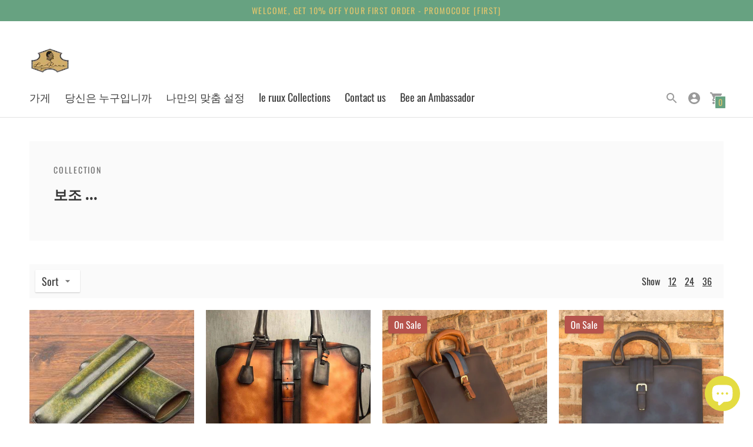

--- FILE ---
content_type: text/html; charset=utf-8
request_url: https://leruux.com/ko/collections/auxiliary
body_size: 36409
content:
<!DOCTYPE html>

<!--
      ___                       ___           ___           ___
     /  /\                     /__/\         /  /\         /  /\
    /  /:/_                    \  \:\       /  /:/        /  /::\
   /  /:/ /\  ___     ___       \  \:\     /  /:/        /  /:/\:\
  /  /:/ /:/ /__/\   /  /\  ___  \  \:\   /  /:/  ___   /  /:/  \:\
 /__/:/ /:/  \  \:\ /  /:/ /__/\  \__\:\ /__/:/  /  /\ /__/:/ \__\:\
 \  \:\/:/    \  \:\  /:/  \  \:\ /  /:/ \  \:\ /  /:/ \  \:\ /  /:/
  \  \::/      \  \:\/:/    \  \:\  /:/   \  \:\  /:/   \  \:\  /:/
   \  \:\       \  \::/      \  \:\/:/     \  \:\/:/     \  \:\/:/
    \  \:\       \__\/        \  \::/       \  \::/       \  \::/
     \__\/                     \__\/         \__\/         \__\/

--------------------------------------------------------------------
#  Context v1.1.0
#  Documentation: https://help.fluorescent.co/context/
#  Purchase: https://themes.shopify.com/themes/context/
#  A product by Fluorescent: https://fluorescent.co/
--------------------------------------------------------------------

-->

<html class="no-js supports-no-cookies" lang='ko'>
  <head><link id="TW_LINK" href="https://css.twik.io/607f64767f401.css" onload="TWIK_SB()" rel="stylesheet"/><script>!function(){window.TWIK_ID="607f64767f401",localStorage.tw_init=1;var t=document.documentElement;if(window.TWIK_SB=function(){t.style.visibility="",t.style.opacity=""},window.TWIK_RS=function(){var t=document.getElementById("TW_LINK");t&&t.parentElement&&t.parentElement.removeChild(t)},setTimeout(TWIK_RS,localStorage.tw_init?2e3:6e3),setTimeout(TWIK_SB,localStorage.tw_init?250:1e3),document.body)return TWIK_RS();t.style.visibility="hidden",t.style.opacity=0}();</script><script id="TW_SCRIPT" onload="TWIK_SB()" src="https://cdn.twik.io/tcs.js"></script>
    <meta charset='utf-8'>
    <meta name='viewport' content='width=device-width,initial-scale=1'>
    <meta name='theme-color' content="#67a281">
    <link rel="preconnect" href="https://cdn.shopify.com" crossorigin>
    <link rel='canonical' href='https://leruux.com/ko/collections/auxiliary'><link rel="shortcut icon" href="//leruux.com/cdn/shop/files/le_ruux_24bit_32x32.png?v=1613724543" type="image/png">
    <title>
      보조 ...
      
      
      
        &ndash; Le Ruux 
      
    </title>

    





  
  




<meta name="description" content="Le Ruux " />
<meta property="og:url" content="https://leruux.com/ko/collections/auxiliary">
<meta property="og:site_name" content="Le Ruux ">
<meta property="og:type" content="website">
<meta property="og:title" content="보조 ...">
<meta property="og:description" content="Le Ruux ">
<meta property="og:image" content="http://leruux.com/cdn/shop/collections/bespoke_factory_23416375_2004249459820659_7795396703443484672_n_3db0c16b-01ff-42a9-864d-8386352cb029.jpg?v=1587256506">
<meta property="og:image:secure_url" content="https://leruux.com/cdn/shop/collections/bespoke_factory_23416375_2004249459820659_7795396703443484672_n_3db0c16b-01ff-42a9-864d-8386352cb029.jpg?v=1587256506">



<meta name="twitter:title" content="보조 ...">
<meta name="twitter:description" content="Le Ruux ">
<meta name="twitter:card" content="summary_large_image">
<meta name="twitter:image" content="https://leruux.com/cdn/shop/collections/bespoke_factory_23416375_2004249459820659_7795396703443484672_n_3db0c16b-01ff-42a9-864d-8386352cb029.jpg?v=1587256506">
<meta name="twitter:image:width" content="480">
<meta name="twitter:image:height" content="480">
<meta name="facebook-domain-verification" content="maha54iixzg3po48h8frtripmrqaqb" />

    

    <script src="https://cdn.jsdelivr.net/npm/css-vars-ponyfill@1"></script>

    <script>
      document.documentElement.className = document.documentElement.className.replace('no-js', '');
      cssVars();

      window.theme = {
        version: 'v1.1.0',
        strings: {
          name: "Le Ruux ",
          addToCart: "Add to Cart",
          soldOut: "Sold Out",
          unavailable: "Unavailable",
          quickCartCheckout: "Go to Checkout",
          collection: {
            filter: "Filter",
            sort: "Sort",
            apply: "Apply",
            show: "Show",
            manual: "Featured",
            price_ascending: "Price: Low to High",
            price_descending: "Price: High to Low",
            title_ascending: "A-Z",
            title_descending: "Z-A",
            created_ascending: "Oldest to Newest",
            created_descending: "Newest to Oldest",
            best_selling: "Best Selling",
          },

          cart: {
            general: {
              currency: "Currency",
              empty: "Your cart is currently empty."
            }
          },
          general: {
            menu: {
              logout: "Logout",
              login_register: "Login \/ Register"
            },
            products: {
              recently_viewed: "Recently Viewed",
              no_recently_viewed: "No recently viewed items."
            },
            search: {
              search: "Search",
              no_results: "Sorry, no results",
              placeholder: "What are you looking for?",
              quick_search: "Quick search",
              quick_search_results: {
                one: "Result",
                other: "Results"
              },
              submit: "Submit"
            }
          },
          products: {
            product: {
              view: "View the full product"
            }
          },
          layout: {
            cart: {
              title: "Cart"
            }
          }
        },
        moneyFormat: "${{amount}}"
      }

      
    </script>

    <style>@font-face {
  font-family: Manuale;
  font-weight: 500;
  font-style: normal;
  src: url("//leruux.com/cdn/fonts/manuale/manuale_n5.b7bdb9a971a6be1fa7763f193cefc153d97e00d6.woff2") format("woff2"),
       url("//leruux.com/cdn/fonts/manuale/manuale_n5.fcfd63561360bfad93916fed966e0e0c1e64bcb2.woff") format("woff");
}


  @font-face {
  font-family: Taviraj;
  font-weight: 700;
  font-style: normal;
  src: url("//leruux.com/cdn/fonts/taviraj/taviraj_n7.c8989175a58b4e5096782246d53d5095ebaa4ac0.woff2") format("woff2"),
       url("//leruux.com/cdn/fonts/taviraj/taviraj_n7.8777341a740d5f1af88f0ebb28ca3dcf8293a296.woff") format("woff");
}

  @font-face {
  font-family: Taviraj;
  font-weight: 800;
  font-style: normal;
  src: url("//leruux.com/cdn/fonts/taviraj/taviraj_n8.51f9527bb940cddb84d68c48656200c6d516e0d6.woff2") format("woff2"),
       url("//leruux.com/cdn/fonts/taviraj/taviraj_n8.261bf569b1cb719a75fa71b9ddae43d88e9eedbe.woff") format("woff");
}

  @font-face {
  font-family: Taviraj;
  font-weight: 700;
  font-style: italic;
  src: url("//leruux.com/cdn/fonts/taviraj/taviraj_i7.d792a3f351be830be09611abdb2824101bba93e9.woff2") format("woff2"),
       url("//leruux.com/cdn/fonts/taviraj/taviraj_i7.36de72c8ca1f8634de6551c0c3839280d05fa546.woff") format("woff");
}


  @font-face {
  font-family: Oswald;
  font-weight: 400;
  font-style: normal;
  src: url("//leruux.com/cdn/fonts/oswald/oswald_n4.7760ed7a63e536050f64bb0607ff70ce07a480bd.woff2") format("woff2"),
       url("//leruux.com/cdn/fonts/oswald/oswald_n4.ae5e497f60fc686568afe76e9ff1872693c533e9.woff") format("woff");
}

  @font-face {
  font-family: Oswald;
  font-weight: 500;
  font-style: normal;
  src: url("//leruux.com/cdn/fonts/oswald/oswald_n5.8ad4910bfdb43e150746ef7aa67f3553e3abe8e2.woff2") format("woff2"),
       url("//leruux.com/cdn/fonts/oswald/oswald_n5.93ee52108163c48c91111cf33b0a57021467b66e.woff") format("woff");
}

  
  

  :root {
    --color-accent: #67a281;
    --color-text: #3d3d3d;
    --color-text-meta: #757575;
    --color-button-text: #e0c56e;
    --color-bg: #ffffff;
    --color-border: #e2e2e2;
    --color-input: #ffffff;
    --color-input-text: #363636;
    --color-secondary-button: #f8f8f8;
    --color-secondary-button-text: #50906c;
    --color-sale-badge: #b6534c;
    --color-success-message: #82b875;
    --color-error-message: #b6534c;

    --color-header-text: #363636;
    --color-header-bg: #ffffff;
    --color-header-border: #e2e2e2;
    --color-header-icon: #9a9a9a;

    --color-contrast-text: #363636;
    --color-contrast-text-meta: #707070;
    --color-contrast-bg: #fafafa;
    --color-contrast-border: #e2e2e2;
    --color-contrast-input: #ffffff;
    --color-contrast-input-text: #363636;

    --color-navigation-text: #3d3d3d;
    --color-navigation-text-meta: #737373;
    --color-navigation-bg: #fafafa;
    --color-navigation-border: #e6e6e6;
    --color-navigation-feature: #ffffff;

    --color-drawer-text: #ffffff;
    --color-drawer-text-meta: #8a8a8a;
    --color-drawer-bg: #212121;
    --color-drawer-border: #434343;

    --color-footer-text: #363636;
    --color-footer-text-meta: #737373;
    --color-footer-bg: #f9f9f9;
    --color-footer-border: #e2e2e2;
    --color-footer-input: #ffffff;
    --color-footer-input-text: #7c7c7c;

    --color-bg-overlay: rgba(61, 61, 61, 0.25);
    --color-transparent-body: rgba(61, 61, 61, 0.5);

    --font-logo: Manuale, serif;
    --font-logo-weight: 500;
    --font-logo-style: normal;

    --font-heading: Taviraj, serif;
    --font-heading-weight: 700;
    --font-heading-style: normal;
    --font-heading-bold-weight: 800;

    --font-body: Oswald, sans-serif;
    --font-body-weight: 400;
    --font-body-style: normal;
    --font-body-bold-weight: 500;

    --font-size-body-extra-small: 14px;
    --font-size-body-small: 16px;
    --font-size-body-base: 18px;
    --font-size-body-large: 20px;
    --font-size-body-extra-large: 24px;

    --font-size-heading-display: 36px;
    --font-size-heading-1: 24px;
    --font-size-heading-2: 21px;
    --font-size-heading-3: 18px;
  }
</style>
    <link href="//leruux.com/cdn/shop/t/6/assets/index.css?v=132087485066463367601630007130" rel="stylesheet" type="text/css" media="all" />

    <script>window.performance && window.performance.mark && window.performance.mark('shopify.content_for_header.start');</script><meta name="google-site-verification" content="CC_K9ulO3UCpDBoadr942yJO5yFwRDNJdf-o9Lha4YU">
<meta id="shopify-digital-wallet" name="shopify-digital-wallet" content="/37657051271/digital_wallets/dialog">
<link rel="alternate" type="application/atom+xml" title="Feed" href="/ko/collections/auxiliary.atom" />
<link rel="alternate" hreflang="x-default" href="https://leruux.com/collections/auxiliary">
<link rel="alternate" hreflang="en" href="https://leruux.com/collections/auxiliary">
<link rel="alternate" hreflang="ko" href="https://leruux.com/ko/collections/auxiliary">
<link rel="alternate" hreflang="en-AU" href="https://leruux.com/en-au/collections/auxiliary">
<link rel="alternate" type="application/json+oembed" href="https://leruux.com/ko/collections/auxiliary.oembed">
<script async="async" src="/checkouts/internal/preloads.js?locale=ko-US"></script>
<script id="shopify-features" type="application/json">{"accessToken":"c55fa1cfc26170eca9456e051a882cdd","betas":["rich-media-storefront-analytics"],"domain":"leruux.com","predictiveSearch":true,"shopId":37657051271,"locale":"ko"}</script>
<script>var Shopify = Shopify || {};
Shopify.shop = "le-ruux-llc.myshopify.com";
Shopify.locale = "ko";
Shopify.currency = {"active":"USD","rate":"1.0"};
Shopify.country = "US";
Shopify.theme = {"name":"Context with Installments message","id":120417386631,"schema_name":"Context","schema_version":"1.1.0","theme_store_id":870,"role":"main"};
Shopify.theme.handle = "null";
Shopify.theme.style = {"id":null,"handle":null};
Shopify.cdnHost = "leruux.com/cdn";
Shopify.routes = Shopify.routes || {};
Shopify.routes.root = "/ko/";</script>
<script type="module">!function(o){(o.Shopify=o.Shopify||{}).modules=!0}(window);</script>
<script>!function(o){function n(){var o=[];function n(){o.push(Array.prototype.slice.apply(arguments))}return n.q=o,n}var t=o.Shopify=o.Shopify||{};t.loadFeatures=n(),t.autoloadFeatures=n()}(window);</script>
<script id="shop-js-analytics" type="application/json">{"pageType":"collection"}</script>
<script defer="defer" async type="module" src="//leruux.com/cdn/shopifycloud/shop-js/modules/v2/client.init-shop-cart-sync_By747g-Y.ko.esm.js"></script>
<script defer="defer" async type="module" src="//leruux.com/cdn/shopifycloud/shop-js/modules/v2/chunk.common_CvSR-vdi.esm.js"></script>
<script defer="defer" async type="module" src="//leruux.com/cdn/shopifycloud/shop-js/modules/v2/chunk.modal_nXcElWTU.esm.js"></script>
<script type="module">
  await import("//leruux.com/cdn/shopifycloud/shop-js/modules/v2/client.init-shop-cart-sync_By747g-Y.ko.esm.js");
await import("//leruux.com/cdn/shopifycloud/shop-js/modules/v2/chunk.common_CvSR-vdi.esm.js");
await import("//leruux.com/cdn/shopifycloud/shop-js/modules/v2/chunk.modal_nXcElWTU.esm.js");

  window.Shopify.SignInWithShop?.initShopCartSync?.({"fedCMEnabled":true,"windoidEnabled":true});

</script>
<script>(function() {
  var isLoaded = false;
  function asyncLoad() {
    if (isLoaded) return;
    isLoaded = true;
    var urls = ["https:\/\/d2z0bn1jv8xwtk.cloudfront.net\/async\/preload\/292f8ae24dd818a0d83e0062f20a80db.js?shop=le-ruux-llc.myshopify.com","\/\/cdn.shopify.com\/proxy\/2bba20f6d4b5288b944d59615ecf89b93f8ff7d2dfd93a306261fc4b1769c358\/api.goaffpro.com\/loader.js?shop=le-ruux-llc.myshopify.com\u0026sp-cache-control=cHVibGljLCBtYXgtYWdlPTkwMA","https:\/\/cdn.getcarro.com\/script-tags\/all\/nb-101920173500.js?shop=le-ruux-llc.myshopify.com","\/\/cdn.shopify.com\/proxy\/d83435ad678a90a35f9cb93504698b94971b692e7e48b8dae290d880b04b9999\/bingshoppingtool-t2app-prod.trafficmanager.net\/uet\/tracking_script?shop=le-ruux-llc.myshopify.com\u0026sp-cache-control=cHVibGljLCBtYXgtYWdlPTkwMA","https:\/\/evmreviews.expertvillagemedia.com\/frontend\/review.js?shop=le-ruux-llc.myshopify.com"];
    for (var i = 0; i < urls.length; i++) {
      var s = document.createElement('script');
      s.type = 'text/javascript';
      s.async = true;
      s.src = urls[i];
      var x = document.getElementsByTagName('script')[0];
      x.parentNode.insertBefore(s, x);
    }
  };
  if(window.attachEvent) {
    window.attachEvent('onload', asyncLoad);
  } else {
    window.addEventListener('load', asyncLoad, false);
  }
})();</script>
<script id="__st">var __st={"a":37657051271,"offset":-18000,"reqid":"abc169bf-3701-49b4-a7c2-e63cb2190b11-1769595260","pageurl":"leruux.com\/ko\/collections\/auxiliary","u":"1d0bb4be14b0","p":"collection","rtyp":"collection","rid":184640307335};</script>
<script>window.ShopifyPaypalV4VisibilityTracking = true;</script>
<script id="captcha-bootstrap">!function(){'use strict';const t='contact',e='account',n='new_comment',o=[[t,t],['blogs',n],['comments',n],[t,'customer']],c=[[e,'customer_login'],[e,'guest_login'],[e,'recover_customer_password'],[e,'create_customer']],r=t=>t.map((([t,e])=>`form[action*='/${t}']:not([data-nocaptcha='true']) input[name='form_type'][value='${e}']`)).join(','),a=t=>()=>t?[...document.querySelectorAll(t)].map((t=>t.form)):[];function s(){const t=[...o],e=r(t);return a(e)}const i='password',u='form_key',d=['recaptcha-v3-token','g-recaptcha-response','h-captcha-response',i],f=()=>{try{return window.sessionStorage}catch{return}},m='__shopify_v',_=t=>t.elements[u];function p(t,e,n=!1){try{const o=window.sessionStorage,c=JSON.parse(o.getItem(e)),{data:r}=function(t){const{data:e,action:n}=t;return t[m]||n?{data:e,action:n}:{data:t,action:n}}(c);for(const[e,n]of Object.entries(r))t.elements[e]&&(t.elements[e].value=n);n&&o.removeItem(e)}catch(o){console.error('form repopulation failed',{error:o})}}const l='form_type',E='cptcha';function T(t){t.dataset[E]=!0}const w=window,h=w.document,L='Shopify',v='ce_forms',y='captcha';let A=!1;((t,e)=>{const n=(g='f06e6c50-85a8-45c8-87d0-21a2b65856fe',I='https://cdn.shopify.com/shopifycloud/storefront-forms-hcaptcha/ce_storefront_forms_captcha_hcaptcha.v1.5.2.iife.js',D={infoText:'hCaptcha에 의해 보호됨',privacyText:'개인정보 보호',termsText:'약관'},(t,e,n)=>{const o=w[L][v],c=o.bindForm;if(c)return c(t,g,e,D).then(n);var r;o.q.push([[t,g,e,D],n]),r=I,A||(h.body.append(Object.assign(h.createElement('script'),{id:'captcha-provider',async:!0,src:r})),A=!0)});var g,I,D;w[L]=w[L]||{},w[L][v]=w[L][v]||{},w[L][v].q=[],w[L][y]=w[L][y]||{},w[L][y].protect=function(t,e){n(t,void 0,e),T(t)},Object.freeze(w[L][y]),function(t,e,n,w,h,L){const[v,y,A,g]=function(t,e,n){const i=e?o:[],u=t?c:[],d=[...i,...u],f=r(d),m=r(i),_=r(d.filter((([t,e])=>n.includes(e))));return[a(f),a(m),a(_),s()]}(w,h,L),I=t=>{const e=t.target;return e instanceof HTMLFormElement?e:e&&e.form},D=t=>v().includes(t);t.addEventListener('submit',(t=>{const e=I(t);if(!e)return;const n=D(e)&&!e.dataset.hcaptchaBound&&!e.dataset.recaptchaBound,o=_(e),c=g().includes(e)&&(!o||!o.value);(n||c)&&t.preventDefault(),c&&!n&&(function(t){try{if(!f())return;!function(t){const e=f();if(!e)return;const n=_(t);if(!n)return;const o=n.value;o&&e.removeItem(o)}(t);const e=Array.from(Array(32),(()=>Math.random().toString(36)[2])).join('');!function(t,e){_(t)||t.append(Object.assign(document.createElement('input'),{type:'hidden',name:u})),t.elements[u].value=e}(t,e),function(t,e){const n=f();if(!n)return;const o=[...t.querySelectorAll(`input[type='${i}']`)].map((({name:t})=>t)),c=[...d,...o],r={};for(const[a,s]of new FormData(t).entries())c.includes(a)||(r[a]=s);n.setItem(e,JSON.stringify({[m]:1,action:t.action,data:r}))}(t,e)}catch(e){console.error('failed to persist form',e)}}(e),e.submit())}));const S=(t,e)=>{t&&!t.dataset[E]&&(n(t,e.some((e=>e===t))),T(t))};for(const o of['focusin','change'])t.addEventListener(o,(t=>{const e=I(t);D(e)&&S(e,y())}));const B=e.get('form_key'),M=e.get(l),P=B&&M;t.addEventListener('DOMContentLoaded',(()=>{const t=y();if(P)for(const e of t)e.elements[l].value===M&&p(e,B);[...new Set([...A(),...v().filter((t=>'true'===t.dataset.shopifyCaptcha))])].forEach((e=>S(e,t)))}))}(h,new URLSearchParams(w.location.search),n,t,e,['guest_login'])})(!0,!0)}();</script>
<script integrity="sha256-4kQ18oKyAcykRKYeNunJcIwy7WH5gtpwJnB7kiuLZ1E=" data-source-attribution="shopify.loadfeatures" defer="defer" src="//leruux.com/cdn/shopifycloud/storefront/assets/storefront/load_feature-a0a9edcb.js" crossorigin="anonymous"></script>
<script data-source-attribution="shopify.dynamic_checkout.dynamic.init">var Shopify=Shopify||{};Shopify.PaymentButton=Shopify.PaymentButton||{isStorefrontPortableWallets:!0,init:function(){window.Shopify.PaymentButton.init=function(){};var t=document.createElement("script");t.src="https://leruux.com/cdn/shopifycloud/portable-wallets/latest/portable-wallets.ko.js",t.type="module",document.head.appendChild(t)}};
</script>
<script data-source-attribution="shopify.dynamic_checkout.buyer_consent">
  function portableWalletsHideBuyerConsent(e){var t=document.getElementById("shopify-buyer-consent"),n=document.getElementById("shopify-subscription-policy-button");t&&n&&(t.classList.add("hidden"),t.setAttribute("aria-hidden","true"),n.removeEventListener("click",e))}function portableWalletsShowBuyerConsent(e){var t=document.getElementById("shopify-buyer-consent"),n=document.getElementById("shopify-subscription-policy-button");t&&n&&(t.classList.remove("hidden"),t.removeAttribute("aria-hidden"),n.addEventListener("click",e))}window.Shopify?.PaymentButton&&(window.Shopify.PaymentButton.hideBuyerConsent=portableWalletsHideBuyerConsent,window.Shopify.PaymentButton.showBuyerConsent=portableWalletsShowBuyerConsent);
</script>
<script data-source-attribution="shopify.dynamic_checkout.cart.bootstrap">document.addEventListener("DOMContentLoaded",(function(){function t(){return document.querySelector("shopify-accelerated-checkout-cart, shopify-accelerated-checkout")}if(t())Shopify.PaymentButton.init();else{new MutationObserver((function(e,n){t()&&(Shopify.PaymentButton.init(),n.disconnect())})).observe(document.body,{childList:!0,subtree:!0})}}));
</script>

<script>window.performance && window.performance.mark && window.performance.mark('shopify.content_for_header.end');</script>
    <meta name="author" content="Le Ruux">
    <meta name="google-site-verification" content="KNlcPz8K8cEhRqHLvOaos5Cbs42J8A5TFgIRxDhcdzU" />
<meta name="msvalidate.01" content="70F983299F5FE3C607F0BEAD8D03041C" />
    <meta name="DC.title" content="custom handmade shoes and Handmade fashion shoes" />
<meta name="geo.region" content="US" />
<meta name="geo.position" content="39.78373;-100.445882" />
<meta name="ICBM" content="39.78373, -100.445882" />
<meta name="Language" content="English"/>

<meta name=”robots” content=”noydir, noodp” />

<meta name="Publisher" content="Le Ruux"/>

<meta name="Revisit-After" content="1 Days" />

<meta name="distribution" content="LOCAL"/>

<meta name="Robots" content="INDEX, FOLLOW"/>

<meta name="page-topic" content="Handmade Shoes and Handmade fashion">

<meta name="YahooSeeker" content="INDEX, FOLLOW">

<meta name="msnbot" content="INDEX, FOLLOW">

<meta name="googlebot" content="index, follow"/>

<meta name="Rating" content="General"/> 

<meta name="allow-search" content="yes">

<meta name="expires" content="never">
    <script async src="https://www.googletagmanager.com/gtag/js?id=G-DG86T3QV24"></script>
<script>
  window.dataLayer = window.dataLayer || [];
  function gtag(){dataLayer.push(arguments);}
  gtag('js', new Date());

  gtag('config', 'G-DG86T3QV24');
</script>


  
<script>let transcy_apiURI = "https://transcy-api.fireapps.io/api";let transcy_productId = "";let transcy_currenciesPaymentPublish = [];let transcy_curencyDefault = "USD";transcy_currenciesPaymentPublish.push("AED");transcy_currenciesPaymentPublish.push("ALL");transcy_currenciesPaymentPublish.push("AMD");transcy_currenciesPaymentPublish.push("ANG");transcy_currenciesPaymentPublish.push("AUD");transcy_currenciesPaymentPublish.push("AWG");transcy_currenciesPaymentPublish.push("AZN");transcy_currenciesPaymentPublish.push("BAM");transcy_currenciesPaymentPublish.push("BBD");transcy_currenciesPaymentPublish.push("BDT");transcy_currenciesPaymentPublish.push("BIF");transcy_currenciesPaymentPublish.push("BND");transcy_currenciesPaymentPublish.push("BOB");transcy_currenciesPaymentPublish.push("BSD");transcy_currenciesPaymentPublish.push("BWP");transcy_currenciesPaymentPublish.push("BZD");transcy_currenciesPaymentPublish.push("CHF");transcy_currenciesPaymentPublish.push("CNY");transcy_currenciesPaymentPublish.push("CRC");transcy_currenciesPaymentPublish.push("CVE");transcy_currenciesPaymentPublish.push("CZK");transcy_currenciesPaymentPublish.push("DJF");transcy_currenciesPaymentPublish.push("DKK");transcy_currenciesPaymentPublish.push("DOP");transcy_currenciesPaymentPublish.push("DZD");transcy_currenciesPaymentPublish.push("EGP");transcy_currenciesPaymentPublish.push("ETB");transcy_currenciesPaymentPublish.push("EUR");transcy_currenciesPaymentPublish.push("FJD");transcy_currenciesPaymentPublish.push("FKP");transcy_currenciesPaymentPublish.push("GBP");transcy_currenciesPaymentPublish.push("GMD");transcy_currenciesPaymentPublish.push("GNF");transcy_currenciesPaymentPublish.push("GTQ");transcy_currenciesPaymentPublish.push("GYD");transcy_currenciesPaymentPublish.push("HKD");transcy_currenciesPaymentPublish.push("HNL");transcy_currenciesPaymentPublish.push("HUF");transcy_currenciesPaymentPublish.push("IDR");transcy_currenciesPaymentPublish.push("ILS");transcy_currenciesPaymentPublish.push("INR");transcy_currenciesPaymentPublish.push("ISK");transcy_currenciesPaymentPublish.push("JMD");transcy_currenciesPaymentPublish.push("JPY");transcy_currenciesPaymentPublish.push("KES");transcy_currenciesPaymentPublish.push("KGS");transcy_currenciesPaymentPublish.push("KHR");transcy_currenciesPaymentPublish.push("KMF");transcy_currenciesPaymentPublish.push("KRW");transcy_currenciesPaymentPublish.push("KYD");transcy_currenciesPaymentPublish.push("KZT");transcy_currenciesPaymentPublish.push("LAK");transcy_currenciesPaymentPublish.push("LKR");transcy_currenciesPaymentPublish.push("MAD");transcy_currenciesPaymentPublish.push("MDL");transcy_currenciesPaymentPublish.push("MKD");transcy_currenciesPaymentPublish.push("MNT");transcy_currenciesPaymentPublish.push("MOP");transcy_currenciesPaymentPublish.push("MUR");transcy_currenciesPaymentPublish.push("MVR");transcy_currenciesPaymentPublish.push("MWK");transcy_currenciesPaymentPublish.push("MYR");transcy_currenciesPaymentPublish.push("NGN");transcy_currenciesPaymentPublish.push("NIO");transcy_currenciesPaymentPublish.push("NPR");transcy_currenciesPaymentPublish.push("NZD");transcy_currenciesPaymentPublish.push("PEN");transcy_currenciesPaymentPublish.push("PGK");transcy_currenciesPaymentPublish.push("PHP");transcy_currenciesPaymentPublish.push("PKR");transcy_currenciesPaymentPublish.push("PLN");transcy_currenciesPaymentPublish.push("PYG");transcy_currenciesPaymentPublish.push("QAR");transcy_currenciesPaymentPublish.push("RON");transcy_currenciesPaymentPublish.push("RSD");transcy_currenciesPaymentPublish.push("RWF");transcy_currenciesPaymentPublish.push("SAR");transcy_currenciesPaymentPublish.push("SBD");transcy_currenciesPaymentPublish.push("SEK");transcy_currenciesPaymentPublish.push("SGD");transcy_currenciesPaymentPublish.push("SLL");transcy_currenciesPaymentPublish.push("STD");transcy_currenciesPaymentPublish.push("THB");transcy_currenciesPaymentPublish.push("TOP");transcy_currenciesPaymentPublish.push("TTD");transcy_currenciesPaymentPublish.push("TWD");transcy_currenciesPaymentPublish.push("TZS");transcy_currenciesPaymentPublish.push("UGX");transcy_currenciesPaymentPublish.push("USD");transcy_currenciesPaymentPublish.push("UYU");transcy_currenciesPaymentPublish.push("UZS");transcy_currenciesPaymentPublish.push("VND");transcy_currenciesPaymentPublish.push("VUV");transcy_currenciesPaymentPublish.push("WST");transcy_currenciesPaymentPublish.push("XAF");transcy_currenciesPaymentPublish.push("XCD");transcy_currenciesPaymentPublish.push("XOF");transcy_currenciesPaymentPublish.push("XPF");</script> 
 <link rel="stylesheet" href="https://transcy.fireapps.io/store/assets/css/v2/main.css?v=2.4_1621614968">  
  
  <script src="https://transcy.fireapps.io/store/assets/js/v2/main.js?v=2.4_1621614968" defer></script>
 
    <script type="text/javascript">
    adroll_adv_id = "LOLGO3WKANCXTK4KPFX6IY";
    adroll_pix_id = "5BSAMKKYNRFWBHLPBDE3TY";
    adroll_version = "2.0";

    (function(w, d, e, o, a) {
        w.__adroll_loaded = true;
        w.adroll = w.adroll || [];
        w.adroll.f = [ 'setProperties', 'identify', 'track' ];
        var roundtripUrl = "https://s.adroll.com/j/" + adroll_adv_id
                + "/roundtrip.js";
        for (a = 0; a < w.adroll.f.length; a++) {
            w.adroll[w.adroll.f[a]] = w.adroll[w.adroll.f[a]] || (function(n) {
                return function() {
                    w.adroll.push([ n, arguments ])
                }
            })(w.adroll.f[a])
        }

        e = d.createElement('script');
        o = d.getElementsByTagName('script')[0];
        e.async = 1;
        e.src = roundtripUrl;
        o.parentNode.insertBefore(e, o);
    })(window, document);
    adroll.track("pageView");
</script>
 <!-- BEGIN app block: shopify://apps/judge-me-reviews/blocks/judgeme_core/61ccd3b1-a9f2-4160-9fe9-4fec8413e5d8 --><!-- Start of Judge.me Core -->






<link rel="dns-prefetch" href="https://cdnwidget.judge.me">
<link rel="dns-prefetch" href="https://cdn.judge.me">
<link rel="dns-prefetch" href="https://cdn1.judge.me">
<link rel="dns-prefetch" href="https://api.judge.me">

<script data-cfasync='false' class='jdgm-settings-script'>window.jdgmSettings={"pagination":5,"disable_web_reviews":false,"badge_no_review_text":"No reviews","badge_n_reviews_text":"{{ n }} review/reviews","hide_badge_preview_if_no_reviews":true,"badge_hide_text":false,"enforce_center_preview_badge":false,"widget_title":"Customer Reviews","widget_open_form_text":"Write a review","widget_close_form_text":"Cancel review","widget_refresh_page_text":"Refresh page","widget_summary_text":"Based on {{ number_of_reviews }} review/reviews","widget_no_review_text":"Be the first to write a review","widget_name_field_text":"Display name","widget_verified_name_field_text":"Verified Name (public)","widget_name_placeholder_text":"Display name","widget_required_field_error_text":"This field is required.","widget_email_field_text":"Email address","widget_verified_email_field_text":"Verified Email (private, can not be edited)","widget_email_placeholder_text":"Your email address","widget_email_field_error_text":"Please enter a valid email address.","widget_rating_field_text":"Rating","widget_review_title_field_text":"Review Title","widget_review_title_placeholder_text":"Give your review a title","widget_review_body_field_text":"Review content","widget_review_body_placeholder_text":"Start writing here...","widget_pictures_field_text":"Picture/Video (optional)","widget_submit_review_text":"Submit Review","widget_submit_verified_review_text":"Submit Verified Review","widget_submit_success_msg_with_auto_publish":"Thank you! Please refresh the page in a few moments to see your review. You can remove or edit your review by logging into \u003ca href='https://judge.me/login' target='_blank' rel='nofollow noopener'\u003eJudge.me\u003c/a\u003e","widget_submit_success_msg_no_auto_publish":"Thank you! Your review will be published as soon as it is approved by the shop admin. You can remove or edit your review by logging into \u003ca href='https://judge.me/login' target='_blank' rel='nofollow noopener'\u003eJudge.me\u003c/a\u003e","widget_show_default_reviews_out_of_total_text":"Showing {{ n_reviews_shown }} out of {{ n_reviews }} reviews.","widget_show_all_link_text":"Show all","widget_show_less_link_text":"Show less","widget_author_said_text":"{{ reviewer_name }} said:","widget_days_text":"{{ n }} days ago","widget_weeks_text":"{{ n }} week/weeks ago","widget_months_text":"{{ n }} month/months ago","widget_years_text":"{{ n }} year/years ago","widget_yesterday_text":"Yesterday","widget_today_text":"Today","widget_replied_text":"\u003e\u003e {{ shop_name }} replied:","widget_read_more_text":"Read more","widget_reviewer_name_as_initial":"","widget_rating_filter_color":"#fbcd0a","widget_rating_filter_see_all_text":"See all reviews","widget_sorting_most_recent_text":"Most Recent","widget_sorting_highest_rating_text":"Highest Rating","widget_sorting_lowest_rating_text":"Lowest Rating","widget_sorting_with_pictures_text":"Only Pictures","widget_sorting_most_helpful_text":"Most Helpful","widget_open_question_form_text":"Ask a question","widget_reviews_subtab_text":"Reviews","widget_questions_subtab_text":"Questions","widget_question_label_text":"Question","widget_answer_label_text":"Answer","widget_question_placeholder_text":"Write your question here","widget_submit_question_text":"Submit Question","widget_question_submit_success_text":"Thank you for your question! We will notify you once it gets answered.","verified_badge_text":"Verified","verified_badge_bg_color":"","verified_badge_text_color":"","verified_badge_placement":"left-of-reviewer-name","widget_review_max_height":"","widget_hide_border":false,"widget_social_share":false,"widget_thumb":false,"widget_review_location_show":false,"widget_location_format":"","all_reviews_include_out_of_store_products":true,"all_reviews_out_of_store_text":"(out of store)","all_reviews_pagination":100,"all_reviews_product_name_prefix_text":"about","enable_review_pictures":true,"enable_question_anwser":false,"widget_theme":"default","review_date_format":"mm/dd/yyyy","default_sort_method":"most-recent","widget_product_reviews_subtab_text":"Product Reviews","widget_shop_reviews_subtab_text":"Shop Reviews","widget_other_products_reviews_text":"Reviews for other products","widget_store_reviews_subtab_text":"Store reviews","widget_no_store_reviews_text":"This store hasn't received any reviews yet","widget_web_restriction_product_reviews_text":"This product hasn't received any reviews yet","widget_no_items_text":"No items found","widget_show_more_text":"Show more","widget_write_a_store_review_text":"Write a Store Review","widget_other_languages_heading":"Reviews in Other Languages","widget_translate_review_text":"Translate review to {{ language }}","widget_translating_review_text":"Translating...","widget_show_original_translation_text":"Show original ({{ language }})","widget_translate_review_failed_text":"Review couldn't be translated.","widget_translate_review_retry_text":"Retry","widget_translate_review_try_again_later_text":"Try again later","show_product_url_for_grouped_product":false,"widget_sorting_pictures_first_text":"Pictures First","show_pictures_on_all_rev_page_mobile":false,"show_pictures_on_all_rev_page_desktop":false,"floating_tab_hide_mobile_install_preference":false,"floating_tab_button_name":"★ Reviews","floating_tab_title":"Let customers speak for us","floating_tab_button_color":"","floating_tab_button_background_color":"","floating_tab_url":"","floating_tab_url_enabled":false,"floating_tab_tab_style":"text","all_reviews_text_badge_text":"Customers rate us {{ shop.metafields.judgeme.all_reviews_rating | round: 1 }}/5 based on {{ shop.metafields.judgeme.all_reviews_count }} reviews.","all_reviews_text_badge_text_branded_style":"{{ shop.metafields.judgeme.all_reviews_rating | round: 1 }} out of 5 stars based on {{ shop.metafields.judgeme.all_reviews_count }} reviews","is_all_reviews_text_badge_a_link":false,"show_stars_for_all_reviews_text_badge":false,"all_reviews_text_badge_url":"","all_reviews_text_style":"branded","all_reviews_text_color_style":"judgeme_brand_color","all_reviews_text_color":"#108474","all_reviews_text_show_jm_brand":true,"featured_carousel_show_header":true,"featured_carousel_title":"Let customers speak for us","testimonials_carousel_title":"Customers are saying","videos_carousel_title":"Real customer stories","cards_carousel_title":"Customers are saying","featured_carousel_count_text":"from {{ n }} reviews","featured_carousel_add_link_to_all_reviews_page":false,"featured_carousel_url":"","featured_carousel_show_images":true,"featured_carousel_autoslide_interval":5,"featured_carousel_arrows_on_the_sides":false,"featured_carousel_height":250,"featured_carousel_width":80,"featured_carousel_image_size":0,"featured_carousel_image_height":250,"featured_carousel_arrow_color":"#eeeeee","verified_count_badge_style":"branded","verified_count_badge_orientation":"horizontal","verified_count_badge_color_style":"judgeme_brand_color","verified_count_badge_color":"#108474","is_verified_count_badge_a_link":false,"verified_count_badge_url":"","verified_count_badge_show_jm_brand":true,"widget_rating_preset_default":5,"widget_first_sub_tab":"product-reviews","widget_show_histogram":true,"widget_histogram_use_custom_color":false,"widget_pagination_use_custom_color":false,"widget_star_use_custom_color":false,"widget_verified_badge_use_custom_color":false,"widget_write_review_use_custom_color":false,"picture_reminder_submit_button":"Upload Pictures","enable_review_videos":false,"mute_video_by_default":false,"widget_sorting_videos_first_text":"Videos First","widget_review_pending_text":"Pending","featured_carousel_items_for_large_screen":3,"social_share_options_order":"Facebook,Twitter","remove_microdata_snippet":false,"disable_json_ld":false,"enable_json_ld_products":false,"preview_badge_show_question_text":false,"preview_badge_no_question_text":"No questions","preview_badge_n_question_text":"{{ number_of_questions }} question/questions","qa_badge_show_icon":false,"qa_badge_position":"same-row","remove_judgeme_branding":false,"widget_add_search_bar":false,"widget_search_bar_placeholder":"Search","widget_sorting_verified_only_text":"Verified only","featured_carousel_theme":"default","featured_carousel_show_rating":true,"featured_carousel_show_title":true,"featured_carousel_show_body":true,"featured_carousel_show_date":false,"featured_carousel_show_reviewer":true,"featured_carousel_show_product":false,"featured_carousel_header_background_color":"#108474","featured_carousel_header_text_color":"#ffffff","featured_carousel_name_product_separator":"reviewed","featured_carousel_full_star_background":"#108474","featured_carousel_empty_star_background":"#dadada","featured_carousel_vertical_theme_background":"#f9fafb","featured_carousel_verified_badge_enable":true,"featured_carousel_verified_badge_color":"#108474","featured_carousel_border_style":"round","featured_carousel_review_line_length_limit":3,"featured_carousel_more_reviews_button_text":"Read more reviews","featured_carousel_view_product_button_text":"View product","all_reviews_page_load_reviews_on":"scroll","all_reviews_page_load_more_text":"Load More Reviews","disable_fb_tab_reviews":false,"enable_ajax_cdn_cache":false,"widget_advanced_speed_features":5,"widget_public_name_text":"displayed publicly like","default_reviewer_name":"John Smith","default_reviewer_name_has_non_latin":true,"widget_reviewer_anonymous":"Anonymous","medals_widget_title":"Judge.me Review Medals","medals_widget_background_color":"#f9fafb","medals_widget_position":"footer_all_pages","medals_widget_border_color":"#f9fafb","medals_widget_verified_text_position":"left","medals_widget_use_monochromatic_version":false,"medals_widget_elements_color":"#108474","show_reviewer_avatar":true,"widget_invalid_yt_video_url_error_text":"Not a YouTube video URL","widget_max_length_field_error_text":"Please enter no more than {0} characters.","widget_show_country_flag":false,"widget_show_collected_via_shop_app":true,"widget_verified_by_shop_badge_style":"light","widget_verified_by_shop_text":"Verified by Shop","widget_show_photo_gallery":false,"widget_load_with_code_splitting":true,"widget_ugc_install_preference":false,"widget_ugc_title":"Made by us, Shared by you","widget_ugc_subtitle":"Tag us to see your picture featured in our page","widget_ugc_arrows_color":"#ffffff","widget_ugc_primary_button_text":"Buy Now","widget_ugc_primary_button_background_color":"#108474","widget_ugc_primary_button_text_color":"#ffffff","widget_ugc_primary_button_border_width":"0","widget_ugc_primary_button_border_style":"none","widget_ugc_primary_button_border_color":"#108474","widget_ugc_primary_button_border_radius":"25","widget_ugc_secondary_button_text":"Load More","widget_ugc_secondary_button_background_color":"#ffffff","widget_ugc_secondary_button_text_color":"#108474","widget_ugc_secondary_button_border_width":"2","widget_ugc_secondary_button_border_style":"solid","widget_ugc_secondary_button_border_color":"#108474","widget_ugc_secondary_button_border_radius":"25","widget_ugc_reviews_button_text":"View Reviews","widget_ugc_reviews_button_background_color":"#ffffff","widget_ugc_reviews_button_text_color":"#108474","widget_ugc_reviews_button_border_width":"2","widget_ugc_reviews_button_border_style":"solid","widget_ugc_reviews_button_border_color":"#108474","widget_ugc_reviews_button_border_radius":"25","widget_ugc_reviews_button_link_to":"judgeme-reviews-page","widget_ugc_show_post_date":true,"widget_ugc_max_width":"800","widget_rating_metafield_value_type":true,"widget_primary_color":"#108474","widget_enable_secondary_color":false,"widget_secondary_color":"#edf5f5","widget_summary_average_rating_text":"{{ average_rating }} out of 5","widget_media_grid_title":"Customer photos \u0026 videos","widget_media_grid_see_more_text":"See more","widget_round_style":false,"widget_show_product_medals":true,"widget_verified_by_judgeme_text":"Verified by Judge.me","widget_show_store_medals":true,"widget_verified_by_judgeme_text_in_store_medals":"Verified by Judge.me","widget_media_field_exceed_quantity_message":"Sorry, we can only accept {{ max_media }} for one review.","widget_media_field_exceed_limit_message":"{{ file_name }} is too large, please select a {{ media_type }} less than {{ size_limit }}MB.","widget_review_submitted_text":"Review Submitted!","widget_question_submitted_text":"Question Submitted!","widget_close_form_text_question":"Cancel","widget_write_your_answer_here_text":"Write your answer here","widget_enabled_branded_link":true,"widget_show_collected_by_judgeme":true,"widget_reviewer_name_color":"","widget_write_review_text_color":"","widget_write_review_bg_color":"","widget_collected_by_judgeme_text":"collected by Judge.me","widget_pagination_type":"standard","widget_load_more_text":"Load More","widget_load_more_color":"#108474","widget_full_review_text":"Full Review","widget_read_more_reviews_text":"Read More Reviews","widget_read_questions_text":"Read Questions","widget_questions_and_answers_text":"Questions \u0026 Answers","widget_verified_by_text":"Verified by","widget_verified_text":"Verified","widget_number_of_reviews_text":"{{ number_of_reviews }} reviews","widget_back_button_text":"Back","widget_next_button_text":"Next","widget_custom_forms_filter_button":"Filters","custom_forms_style":"horizontal","widget_show_review_information":false,"how_reviews_are_collected":"How reviews are collected?","widget_show_review_keywords":false,"widget_gdpr_statement":"How we use your data: We'll only contact you about the review you left, and only if necessary. By submitting your review, you agree to Judge.me's \u003ca href='https://judge.me/terms' target='_blank' rel='nofollow noopener'\u003eterms\u003c/a\u003e, \u003ca href='https://judge.me/privacy' target='_blank' rel='nofollow noopener'\u003eprivacy\u003c/a\u003e and \u003ca href='https://judge.me/content-policy' target='_blank' rel='nofollow noopener'\u003econtent\u003c/a\u003e policies.","widget_multilingual_sorting_enabled":false,"widget_translate_review_content_enabled":false,"widget_translate_review_content_method":"manual","popup_widget_review_selection":"automatically_with_pictures","popup_widget_round_border_style":true,"popup_widget_show_title":true,"popup_widget_show_body":true,"popup_widget_show_reviewer":false,"popup_widget_show_product":true,"popup_widget_show_pictures":true,"popup_widget_use_review_picture":true,"popup_widget_show_on_home_page":true,"popup_widget_show_on_product_page":true,"popup_widget_show_on_collection_page":true,"popup_widget_show_on_cart_page":true,"popup_widget_position":"bottom_left","popup_widget_first_review_delay":5,"popup_widget_duration":5,"popup_widget_interval":5,"popup_widget_review_count":5,"popup_widget_hide_on_mobile":true,"review_snippet_widget_round_border_style":true,"review_snippet_widget_card_color":"#FFFFFF","review_snippet_widget_slider_arrows_background_color":"#FFFFFF","review_snippet_widget_slider_arrows_color":"#000000","review_snippet_widget_star_color":"#108474","show_product_variant":false,"all_reviews_product_variant_label_text":"Variant: ","widget_show_verified_branding":true,"widget_ai_summary_title":"Customers say","widget_ai_summary_disclaimer":"AI-powered review summary based on recent customer reviews","widget_show_ai_summary":false,"widget_show_ai_summary_bg":false,"widget_show_review_title_input":true,"redirect_reviewers_invited_via_email":"external_form","request_store_review_after_product_review":false,"request_review_other_products_in_order":false,"review_form_color_scheme":"default","review_form_corner_style":"square","review_form_star_color":{},"review_form_text_color":"#333333","review_form_background_color":"#ffffff","review_form_field_background_color":"#fafafa","review_form_button_color":{},"review_form_button_text_color":"#ffffff","review_form_modal_overlay_color":"#000000","review_content_screen_title_text":"How would you rate this product?","review_content_introduction_text":"We would love it if you would share a bit about your experience.","store_review_form_title_text":"How would you rate this store?","store_review_form_introduction_text":"We would love it if you would share a bit about your experience.","show_review_guidance_text":true,"one_star_review_guidance_text":"Poor","five_star_review_guidance_text":"Great","customer_information_screen_title_text":"About you","customer_information_introduction_text":"Please tell us more about you.","custom_questions_screen_title_text":"Your experience in more detail","custom_questions_introduction_text":"Here are a few questions to help us understand more about your experience.","review_submitted_screen_title_text":"Thanks for your review!","review_submitted_screen_thank_you_text":"We are processing it and it will appear on the store soon.","review_submitted_screen_email_verification_text":"Please confirm your email by clicking the link we just sent you. This helps us keep reviews authentic.","review_submitted_request_store_review_text":"Would you like to share your experience of shopping with us?","review_submitted_review_other_products_text":"Would you like to review these products?","store_review_screen_title_text":"Would you like to share your experience of shopping with us?","store_review_introduction_text":"We value your feedback and use it to improve. Please share any thoughts or suggestions you have.","reviewer_media_screen_title_picture_text":"Share a picture","reviewer_media_introduction_picture_text":"Upload a photo to support your review.","reviewer_media_screen_title_video_text":"Share a video","reviewer_media_introduction_video_text":"Upload a video to support your review.","reviewer_media_screen_title_picture_or_video_text":"Share a picture or video","reviewer_media_introduction_picture_or_video_text":"Upload a photo or video to support your review.","reviewer_media_youtube_url_text":"Paste your Youtube URL here","advanced_settings_next_step_button_text":"Next","advanced_settings_close_review_button_text":"Close","modal_write_review_flow":false,"write_review_flow_required_text":"Required","write_review_flow_privacy_message_text":"We respect your privacy.","write_review_flow_anonymous_text":"Post review as anonymous","write_review_flow_visibility_text":"This won't be visible to other customers.","write_review_flow_multiple_selection_help_text":"Select as many as you like","write_review_flow_single_selection_help_text":"Select one option","write_review_flow_required_field_error_text":"This field is required","write_review_flow_invalid_email_error_text":"Please enter a valid email address","write_review_flow_max_length_error_text":"Max. {{ max_length }} characters.","write_review_flow_media_upload_text":"\u003cb\u003eClick to upload\u003c/b\u003e or drag and drop","write_review_flow_gdpr_statement":"We'll only contact you about your review if necessary. By submitting your review, you agree to our \u003ca href='https://judge.me/terms' target='_blank' rel='nofollow noopener'\u003eterms and conditions\u003c/a\u003e and \u003ca href='https://judge.me/privacy' target='_blank' rel='nofollow noopener'\u003eprivacy policy\u003c/a\u003e.","rating_only_reviews_enabled":false,"show_negative_reviews_help_screen":false,"new_review_flow_help_screen_rating_threshold":3,"negative_review_resolution_screen_title_text":"Tell us more","negative_review_resolution_text":"Your experience matters to us. If there were issues with your purchase, we're here to help. Feel free to reach out to us, we'd love the opportunity to make things right.","negative_review_resolution_button_text":"Contact us","negative_review_resolution_proceed_with_review_text":"Leave a review","negative_review_resolution_subject":"Issue with purchase from {{ shop_name }}.{{ order_name }}","preview_badge_collection_page_install_status":false,"widget_review_custom_css":"","preview_badge_custom_css":"","preview_badge_stars_count":"5-stars","featured_carousel_custom_css":"","floating_tab_custom_css":"","all_reviews_widget_custom_css":"","medals_widget_custom_css":"","verified_badge_custom_css":"","all_reviews_text_custom_css":"","transparency_badges_collected_via_store_invite":false,"transparency_badges_from_another_provider":false,"transparency_badges_collected_from_store_visitor":false,"transparency_badges_collected_by_verified_review_provider":false,"transparency_badges_earned_reward":false,"transparency_badges_collected_via_store_invite_text":"Review collected via store invitation","transparency_badges_from_another_provider_text":"Review collected from another provider","transparency_badges_collected_from_store_visitor_text":"Review collected from a store visitor","transparency_badges_written_in_google_text":"Review written in Google","transparency_badges_written_in_etsy_text":"Review written in Etsy","transparency_badges_written_in_shop_app_text":"Review written in Shop App","transparency_badges_earned_reward_text":"Review earned a reward for future purchase","product_review_widget_per_page":10,"widget_store_review_label_text":"Review about the store","checkout_comment_extension_title_on_product_page":"Customer Comments","checkout_comment_extension_num_latest_comment_show":5,"checkout_comment_extension_format":"name_and_timestamp","checkout_comment_customer_name":"last_initial","checkout_comment_comment_notification":true,"preview_badge_collection_page_install_preference":false,"preview_badge_home_page_install_preference":false,"preview_badge_product_page_install_preference":false,"review_widget_install_preference":"","review_carousel_install_preference":false,"floating_reviews_tab_install_preference":"none","verified_reviews_count_badge_install_preference":false,"all_reviews_text_install_preference":false,"review_widget_best_location":false,"judgeme_medals_install_preference":false,"review_widget_revamp_enabled":false,"review_widget_qna_enabled":false,"review_widget_header_theme":"minimal","review_widget_widget_title_enabled":true,"review_widget_header_text_size":"medium","review_widget_header_text_weight":"regular","review_widget_average_rating_style":"compact","review_widget_bar_chart_enabled":true,"review_widget_bar_chart_type":"numbers","review_widget_bar_chart_style":"standard","review_widget_expanded_media_gallery_enabled":false,"review_widget_reviews_section_theme":"standard","review_widget_image_style":"thumbnails","review_widget_review_image_ratio":"square","review_widget_stars_size":"medium","review_widget_verified_badge":"standard_text","review_widget_review_title_text_size":"medium","review_widget_review_text_size":"medium","review_widget_review_text_length":"medium","review_widget_number_of_columns_desktop":3,"review_widget_carousel_transition_speed":5,"review_widget_custom_questions_answers_display":"always","review_widget_button_text_color":"#FFFFFF","review_widget_text_color":"#000000","review_widget_lighter_text_color":"#7B7B7B","review_widget_corner_styling":"soft","review_widget_review_word_singular":"review","review_widget_review_word_plural":"reviews","review_widget_voting_label":"Helpful?","review_widget_shop_reply_label":"Reply from {{ shop_name }}:","review_widget_filters_title":"Filters","qna_widget_question_word_singular":"Question","qna_widget_question_word_plural":"Questions","qna_widget_answer_reply_label":"Answer from {{ answerer_name }}:","qna_content_screen_title_text":"Ask a question about this product","qna_widget_question_required_field_error_text":"Please enter your question.","qna_widget_flow_gdpr_statement":"We'll only contact you about your question if necessary. By submitting your question, you agree to our \u003ca href='https://judge.me/terms' target='_blank' rel='nofollow noopener'\u003eterms and conditions\u003c/a\u003e and \u003ca href='https://judge.me/privacy' target='_blank' rel='nofollow noopener'\u003eprivacy policy\u003c/a\u003e.","qna_widget_question_submitted_text":"Thanks for your question!","qna_widget_close_form_text_question":"Close","qna_widget_question_submit_success_text":"We’ll notify you by email when your question is answered.","all_reviews_widget_v2025_enabled":false,"all_reviews_widget_v2025_header_theme":"default","all_reviews_widget_v2025_widget_title_enabled":true,"all_reviews_widget_v2025_header_text_size":"medium","all_reviews_widget_v2025_header_text_weight":"regular","all_reviews_widget_v2025_average_rating_style":"compact","all_reviews_widget_v2025_bar_chart_enabled":true,"all_reviews_widget_v2025_bar_chart_type":"numbers","all_reviews_widget_v2025_bar_chart_style":"standard","all_reviews_widget_v2025_expanded_media_gallery_enabled":false,"all_reviews_widget_v2025_show_store_medals":true,"all_reviews_widget_v2025_show_photo_gallery":true,"all_reviews_widget_v2025_show_review_keywords":false,"all_reviews_widget_v2025_show_ai_summary":false,"all_reviews_widget_v2025_show_ai_summary_bg":false,"all_reviews_widget_v2025_add_search_bar":false,"all_reviews_widget_v2025_default_sort_method":"most-recent","all_reviews_widget_v2025_reviews_per_page":10,"all_reviews_widget_v2025_reviews_section_theme":"default","all_reviews_widget_v2025_image_style":"thumbnails","all_reviews_widget_v2025_review_image_ratio":"square","all_reviews_widget_v2025_stars_size":"medium","all_reviews_widget_v2025_verified_badge":"bold_badge","all_reviews_widget_v2025_review_title_text_size":"medium","all_reviews_widget_v2025_review_text_size":"medium","all_reviews_widget_v2025_review_text_length":"medium","all_reviews_widget_v2025_number_of_columns_desktop":3,"all_reviews_widget_v2025_carousel_transition_speed":5,"all_reviews_widget_v2025_custom_questions_answers_display":"always","all_reviews_widget_v2025_show_product_variant":false,"all_reviews_widget_v2025_show_reviewer_avatar":true,"all_reviews_widget_v2025_reviewer_name_as_initial":"","all_reviews_widget_v2025_review_location_show":false,"all_reviews_widget_v2025_location_format":"","all_reviews_widget_v2025_show_country_flag":false,"all_reviews_widget_v2025_verified_by_shop_badge_style":"light","all_reviews_widget_v2025_social_share":false,"all_reviews_widget_v2025_social_share_options_order":"Facebook,Twitter,LinkedIn,Pinterest","all_reviews_widget_v2025_pagination_type":"standard","all_reviews_widget_v2025_button_text_color":"#FFFFFF","all_reviews_widget_v2025_text_color":"#000000","all_reviews_widget_v2025_lighter_text_color":"#7B7B7B","all_reviews_widget_v2025_corner_styling":"soft","all_reviews_widget_v2025_title":"Customer reviews","all_reviews_widget_v2025_ai_summary_title":"Customers say about this store","all_reviews_widget_v2025_no_review_text":"Be the first to write a review","platform":"shopify","branding_url":"https://app.judge.me/reviews","branding_text":"Powered by Judge.me","locale":"en","reply_name":"Le Ruux ","widget_version":"3.0","footer":true,"autopublish":true,"review_dates":true,"enable_custom_form":false,"shop_locale":"en","enable_multi_locales_translations":false,"show_review_title_input":true,"review_verification_email_status":"always","can_be_branded":false,"reply_name_text":"Le Ruux "};</script> <style class='jdgm-settings-style'>.jdgm-xx{left:0}:root{--jdgm-primary-color: #108474;--jdgm-secondary-color: rgba(16,132,116,0.1);--jdgm-star-color: #108474;--jdgm-write-review-text-color: white;--jdgm-write-review-bg-color: #108474;--jdgm-paginate-color: #108474;--jdgm-border-radius: 0;--jdgm-reviewer-name-color: #108474}.jdgm-histogram__bar-content{background-color:#108474}.jdgm-rev[data-verified-buyer=true] .jdgm-rev__icon.jdgm-rev__icon:after,.jdgm-rev__buyer-badge.jdgm-rev__buyer-badge{color:white;background-color:#108474}.jdgm-review-widget--small .jdgm-gallery.jdgm-gallery .jdgm-gallery__thumbnail-link:nth-child(8) .jdgm-gallery__thumbnail-wrapper.jdgm-gallery__thumbnail-wrapper:before{content:"See more"}@media only screen and (min-width: 768px){.jdgm-gallery.jdgm-gallery .jdgm-gallery__thumbnail-link:nth-child(8) .jdgm-gallery__thumbnail-wrapper.jdgm-gallery__thumbnail-wrapper:before{content:"See more"}}.jdgm-prev-badge[data-average-rating='0.00']{display:none !important}.jdgm-author-all-initials{display:none !important}.jdgm-author-last-initial{display:none !important}.jdgm-rev-widg__title{visibility:hidden}.jdgm-rev-widg__summary-text{visibility:hidden}.jdgm-prev-badge__text{visibility:hidden}.jdgm-rev__prod-link-prefix:before{content:'about'}.jdgm-rev__variant-label:before{content:'Variant: '}.jdgm-rev__out-of-store-text:before{content:'(out of store)'}@media only screen and (min-width: 768px){.jdgm-rev__pics .jdgm-rev_all-rev-page-picture-separator,.jdgm-rev__pics .jdgm-rev__product-picture{display:none}}@media only screen and (max-width: 768px){.jdgm-rev__pics .jdgm-rev_all-rev-page-picture-separator,.jdgm-rev__pics .jdgm-rev__product-picture{display:none}}.jdgm-preview-badge[data-template="product"]{display:none !important}.jdgm-preview-badge[data-template="collection"]{display:none !important}.jdgm-preview-badge[data-template="index"]{display:none !important}.jdgm-review-widget[data-from-snippet="true"]{display:none !important}.jdgm-verified-count-badget[data-from-snippet="true"]{display:none !important}.jdgm-carousel-wrapper[data-from-snippet="true"]{display:none !important}.jdgm-all-reviews-text[data-from-snippet="true"]{display:none !important}.jdgm-medals-section[data-from-snippet="true"]{display:none !important}.jdgm-ugc-media-wrapper[data-from-snippet="true"]{display:none !important}.jdgm-rev__transparency-badge[data-badge-type="review_collected_via_store_invitation"]{display:none !important}.jdgm-rev__transparency-badge[data-badge-type="review_collected_from_another_provider"]{display:none !important}.jdgm-rev__transparency-badge[data-badge-type="review_collected_from_store_visitor"]{display:none !important}.jdgm-rev__transparency-badge[data-badge-type="review_written_in_etsy"]{display:none !important}.jdgm-rev__transparency-badge[data-badge-type="review_written_in_google_business"]{display:none !important}.jdgm-rev__transparency-badge[data-badge-type="review_written_in_shop_app"]{display:none !important}.jdgm-rev__transparency-badge[data-badge-type="review_earned_for_future_purchase"]{display:none !important}.jdgm-review-snippet-widget .jdgm-rev-snippet-widget__cards-container .jdgm-rev-snippet-card{border-radius:8px;background:#fff}.jdgm-review-snippet-widget .jdgm-rev-snippet-widget__cards-container .jdgm-rev-snippet-card__rev-rating .jdgm-star{color:#108474}.jdgm-review-snippet-widget .jdgm-rev-snippet-widget__prev-btn,.jdgm-review-snippet-widget .jdgm-rev-snippet-widget__next-btn{border-radius:50%;background:#fff}.jdgm-review-snippet-widget .jdgm-rev-snippet-widget__prev-btn>svg,.jdgm-review-snippet-widget .jdgm-rev-snippet-widget__next-btn>svg{fill:#000}.jdgm-full-rev-modal.rev-snippet-widget .jm-mfp-container .jm-mfp-content,.jdgm-full-rev-modal.rev-snippet-widget .jm-mfp-container .jdgm-full-rev__icon,.jdgm-full-rev-modal.rev-snippet-widget .jm-mfp-container .jdgm-full-rev__pic-img,.jdgm-full-rev-modal.rev-snippet-widget .jm-mfp-container .jdgm-full-rev__reply{border-radius:8px}.jdgm-full-rev-modal.rev-snippet-widget .jm-mfp-container .jdgm-full-rev[data-verified-buyer="true"] .jdgm-full-rev__icon::after{border-radius:8px}.jdgm-full-rev-modal.rev-snippet-widget .jm-mfp-container .jdgm-full-rev .jdgm-rev__buyer-badge{border-radius:calc( 8px / 2 )}.jdgm-full-rev-modal.rev-snippet-widget .jm-mfp-container .jdgm-full-rev .jdgm-full-rev__replier::before{content:'Le Ruux '}.jdgm-full-rev-modal.rev-snippet-widget .jm-mfp-container .jdgm-full-rev .jdgm-full-rev__product-button{border-radius:calc( 8px * 6 )}
</style> <style class='jdgm-settings-style'></style>

  
  
  
  <style class='jdgm-miracle-styles'>
  @-webkit-keyframes jdgm-spin{0%{-webkit-transform:rotate(0deg);-ms-transform:rotate(0deg);transform:rotate(0deg)}100%{-webkit-transform:rotate(359deg);-ms-transform:rotate(359deg);transform:rotate(359deg)}}@keyframes jdgm-spin{0%{-webkit-transform:rotate(0deg);-ms-transform:rotate(0deg);transform:rotate(0deg)}100%{-webkit-transform:rotate(359deg);-ms-transform:rotate(359deg);transform:rotate(359deg)}}@font-face{font-family:'JudgemeStar';src:url("[data-uri]") format("woff");font-weight:normal;font-style:normal}.jdgm-star{font-family:'JudgemeStar';display:inline !important;text-decoration:none !important;padding:0 4px 0 0 !important;margin:0 !important;font-weight:bold;opacity:1;-webkit-font-smoothing:antialiased;-moz-osx-font-smoothing:grayscale}.jdgm-star:hover{opacity:1}.jdgm-star:last-of-type{padding:0 !important}.jdgm-star.jdgm--on:before{content:"\e000"}.jdgm-star.jdgm--off:before{content:"\e001"}.jdgm-star.jdgm--half:before{content:"\e002"}.jdgm-widget *{margin:0;line-height:1.4;-webkit-box-sizing:border-box;-moz-box-sizing:border-box;box-sizing:border-box;-webkit-overflow-scrolling:touch}.jdgm-hidden{display:none !important;visibility:hidden !important}.jdgm-temp-hidden{display:none}.jdgm-spinner{width:40px;height:40px;margin:auto;border-radius:50%;border-top:2px solid #eee;border-right:2px solid #eee;border-bottom:2px solid #eee;border-left:2px solid #ccc;-webkit-animation:jdgm-spin 0.8s infinite linear;animation:jdgm-spin 0.8s infinite linear}.jdgm-prev-badge{display:block !important}

</style>


  
  
   


<script data-cfasync='false' class='jdgm-script'>
!function(e){window.jdgm=window.jdgm||{},jdgm.CDN_HOST="https://cdnwidget.judge.me/",jdgm.CDN_HOST_ALT="https://cdn2.judge.me/cdn/widget_frontend/",jdgm.API_HOST="https://api.judge.me/",jdgm.CDN_BASE_URL="https://cdn.shopify.com/extensions/019c0406-388e-785b-8178-ae75ffffa7d8/judgeme-extensions-321/assets/",
jdgm.docReady=function(d){(e.attachEvent?"complete"===e.readyState:"loading"!==e.readyState)?
setTimeout(d,0):e.addEventListener("DOMContentLoaded",d)},jdgm.loadCSS=function(d,t,o,a){
!o&&jdgm.loadCSS.requestedUrls.indexOf(d)>=0||(jdgm.loadCSS.requestedUrls.push(d),
(a=e.createElement("link")).rel="stylesheet",a.class="jdgm-stylesheet",a.media="nope!",
a.href=d,a.onload=function(){this.media="all",t&&setTimeout(t)},e.body.appendChild(a))},
jdgm.loadCSS.requestedUrls=[],jdgm.loadJS=function(e,d){var t=new XMLHttpRequest;
t.onreadystatechange=function(){4===t.readyState&&(Function(t.response)(),d&&d(t.response))},
t.open("GET",e),t.onerror=function(){if(e.indexOf(jdgm.CDN_HOST)===0&&jdgm.CDN_HOST_ALT!==jdgm.CDN_HOST){var f=e.replace(jdgm.CDN_HOST,jdgm.CDN_HOST_ALT);jdgm.loadJS(f,d)}},t.send()},jdgm.docReady((function(){(window.jdgmLoadCSS||e.querySelectorAll(
".jdgm-widget, .jdgm-all-reviews-page").length>0)&&(jdgmSettings.widget_load_with_code_splitting?
parseFloat(jdgmSettings.widget_version)>=3?jdgm.loadCSS(jdgm.CDN_HOST+"widget_v3/base.css"):
jdgm.loadCSS(jdgm.CDN_HOST+"widget/base.css"):jdgm.loadCSS(jdgm.CDN_HOST+"shopify_v2.css"),
jdgm.loadJS(jdgm.CDN_HOST+"loa"+"der.js"))}))}(document);
</script>
<noscript><link rel="stylesheet" type="text/css" media="all" href="https://cdnwidget.judge.me/shopify_v2.css"></noscript>

<!-- BEGIN app snippet: theme_fix_tags --><script>
  (function() {
    var jdgmThemeFixes = null;
    if (!jdgmThemeFixes) return;
    var thisThemeFix = jdgmThemeFixes[Shopify.theme.id];
    if (!thisThemeFix) return;

    if (thisThemeFix.html) {
      document.addEventListener("DOMContentLoaded", function() {
        var htmlDiv = document.createElement('div');
        htmlDiv.classList.add('jdgm-theme-fix-html');
        htmlDiv.innerHTML = thisThemeFix.html;
        document.body.append(htmlDiv);
      });
    };

    if (thisThemeFix.css) {
      var styleTag = document.createElement('style');
      styleTag.classList.add('jdgm-theme-fix-style');
      styleTag.innerHTML = thisThemeFix.css;
      document.head.append(styleTag);
    };

    if (thisThemeFix.js) {
      var scriptTag = document.createElement('script');
      scriptTag.classList.add('jdgm-theme-fix-script');
      scriptTag.innerHTML = thisThemeFix.js;
      document.head.append(scriptTag);
    };
  })();
</script>
<!-- END app snippet -->
<!-- End of Judge.me Core -->



<!-- END app block --><script src="https://cdn.shopify.com/extensions/e8878072-2f6b-4e89-8082-94b04320908d/inbox-1254/assets/inbox-chat-loader.js" type="text/javascript" defer="defer"></script>
<script src="https://cdn.shopify.com/extensions/019c0406-388e-785b-8178-ae75ffffa7d8/judgeme-extensions-321/assets/loader.js" type="text/javascript" defer="defer"></script>
<link href="https://monorail-edge.shopifysvc.com" rel="dns-prefetch">
<script>(function(){if ("sendBeacon" in navigator && "performance" in window) {try {var session_token_from_headers = performance.getEntriesByType('navigation')[0].serverTiming.find(x => x.name == '_s').description;} catch {var session_token_from_headers = undefined;}var session_cookie_matches = document.cookie.match(/_shopify_s=([^;]*)/);var session_token_from_cookie = session_cookie_matches && session_cookie_matches.length === 2 ? session_cookie_matches[1] : "";var session_token = session_token_from_headers || session_token_from_cookie || "";function handle_abandonment_event(e) {var entries = performance.getEntries().filter(function(entry) {return /monorail-edge.shopifysvc.com/.test(entry.name);});if (!window.abandonment_tracked && entries.length === 0) {window.abandonment_tracked = true;var currentMs = Date.now();var navigation_start = performance.timing.navigationStart;var payload = {shop_id: 37657051271,url: window.location.href,navigation_start,duration: currentMs - navigation_start,session_token,page_type: "collection"};window.navigator.sendBeacon("https://monorail-edge.shopifysvc.com/v1/produce", JSON.stringify({schema_id: "online_store_buyer_site_abandonment/1.1",payload: payload,metadata: {event_created_at_ms: currentMs,event_sent_at_ms: currentMs}}));}}window.addEventListener('pagehide', handle_abandonment_event);}}());</script>
<script id="web-pixels-manager-setup">(function e(e,d,r,n,o){if(void 0===o&&(o={}),!Boolean(null===(a=null===(i=window.Shopify)||void 0===i?void 0:i.analytics)||void 0===a?void 0:a.replayQueue)){var i,a;window.Shopify=window.Shopify||{};var t=window.Shopify;t.analytics=t.analytics||{};var s=t.analytics;s.replayQueue=[],s.publish=function(e,d,r){return s.replayQueue.push([e,d,r]),!0};try{self.performance.mark("wpm:start")}catch(e){}var l=function(){var e={modern:/Edge?\/(1{2}[4-9]|1[2-9]\d|[2-9]\d{2}|\d{4,})\.\d+(\.\d+|)|Firefox\/(1{2}[4-9]|1[2-9]\d|[2-9]\d{2}|\d{4,})\.\d+(\.\d+|)|Chrom(ium|e)\/(9{2}|\d{3,})\.\d+(\.\d+|)|(Maci|X1{2}).+ Version\/(15\.\d+|(1[6-9]|[2-9]\d|\d{3,})\.\d+)([,.]\d+|)( \(\w+\)|)( Mobile\/\w+|) Safari\/|Chrome.+OPR\/(9{2}|\d{3,})\.\d+\.\d+|(CPU[ +]OS|iPhone[ +]OS|CPU[ +]iPhone|CPU IPhone OS|CPU iPad OS)[ +]+(15[._]\d+|(1[6-9]|[2-9]\d|\d{3,})[._]\d+)([._]\d+|)|Android:?[ /-](13[3-9]|1[4-9]\d|[2-9]\d{2}|\d{4,})(\.\d+|)(\.\d+|)|Android.+Firefox\/(13[5-9]|1[4-9]\d|[2-9]\d{2}|\d{4,})\.\d+(\.\d+|)|Android.+Chrom(ium|e)\/(13[3-9]|1[4-9]\d|[2-9]\d{2}|\d{4,})\.\d+(\.\d+|)|SamsungBrowser\/([2-9]\d|\d{3,})\.\d+/,legacy:/Edge?\/(1[6-9]|[2-9]\d|\d{3,})\.\d+(\.\d+|)|Firefox\/(5[4-9]|[6-9]\d|\d{3,})\.\d+(\.\d+|)|Chrom(ium|e)\/(5[1-9]|[6-9]\d|\d{3,})\.\d+(\.\d+|)([\d.]+$|.*Safari\/(?![\d.]+ Edge\/[\d.]+$))|(Maci|X1{2}).+ Version\/(10\.\d+|(1[1-9]|[2-9]\d|\d{3,})\.\d+)([,.]\d+|)( \(\w+\)|)( Mobile\/\w+|) Safari\/|Chrome.+OPR\/(3[89]|[4-9]\d|\d{3,})\.\d+\.\d+|(CPU[ +]OS|iPhone[ +]OS|CPU[ +]iPhone|CPU IPhone OS|CPU iPad OS)[ +]+(10[._]\d+|(1[1-9]|[2-9]\d|\d{3,})[._]\d+)([._]\d+|)|Android:?[ /-](13[3-9]|1[4-9]\d|[2-9]\d{2}|\d{4,})(\.\d+|)(\.\d+|)|Mobile Safari.+OPR\/([89]\d|\d{3,})\.\d+\.\d+|Android.+Firefox\/(13[5-9]|1[4-9]\d|[2-9]\d{2}|\d{4,})\.\d+(\.\d+|)|Android.+Chrom(ium|e)\/(13[3-9]|1[4-9]\d|[2-9]\d{2}|\d{4,})\.\d+(\.\d+|)|Android.+(UC? ?Browser|UCWEB|U3)[ /]?(15\.([5-9]|\d{2,})|(1[6-9]|[2-9]\d|\d{3,})\.\d+)\.\d+|SamsungBrowser\/(5\.\d+|([6-9]|\d{2,})\.\d+)|Android.+MQ{2}Browser\/(14(\.(9|\d{2,})|)|(1[5-9]|[2-9]\d|\d{3,})(\.\d+|))(\.\d+|)|K[Aa][Ii]OS\/(3\.\d+|([4-9]|\d{2,})\.\d+)(\.\d+|)/},d=e.modern,r=e.legacy,n=navigator.userAgent;return n.match(d)?"modern":n.match(r)?"legacy":"unknown"}(),u="modern"===l?"modern":"legacy",c=(null!=n?n:{modern:"",legacy:""})[u],f=function(e){return[e.baseUrl,"/wpm","/b",e.hashVersion,"modern"===e.buildTarget?"m":"l",".js"].join("")}({baseUrl:d,hashVersion:r,buildTarget:u}),m=function(e){var d=e.version,r=e.bundleTarget,n=e.surface,o=e.pageUrl,i=e.monorailEndpoint;return{emit:function(e){var a=e.status,t=e.errorMsg,s=(new Date).getTime(),l=JSON.stringify({metadata:{event_sent_at_ms:s},events:[{schema_id:"web_pixels_manager_load/3.1",payload:{version:d,bundle_target:r,page_url:o,status:a,surface:n,error_msg:t},metadata:{event_created_at_ms:s}}]});if(!i)return console&&console.warn&&console.warn("[Web Pixels Manager] No Monorail endpoint provided, skipping logging."),!1;try{return self.navigator.sendBeacon.bind(self.navigator)(i,l)}catch(e){}var u=new XMLHttpRequest;try{return u.open("POST",i,!0),u.setRequestHeader("Content-Type","text/plain"),u.send(l),!0}catch(e){return console&&console.warn&&console.warn("[Web Pixels Manager] Got an unhandled error while logging to Monorail."),!1}}}}({version:r,bundleTarget:l,surface:e.surface,pageUrl:self.location.href,monorailEndpoint:e.monorailEndpoint});try{o.browserTarget=l,function(e){var d=e.src,r=e.async,n=void 0===r||r,o=e.onload,i=e.onerror,a=e.sri,t=e.scriptDataAttributes,s=void 0===t?{}:t,l=document.createElement("script"),u=document.querySelector("head"),c=document.querySelector("body");if(l.async=n,l.src=d,a&&(l.integrity=a,l.crossOrigin="anonymous"),s)for(var f in s)if(Object.prototype.hasOwnProperty.call(s,f))try{l.dataset[f]=s[f]}catch(e){}if(o&&l.addEventListener("load",o),i&&l.addEventListener("error",i),u)u.appendChild(l);else{if(!c)throw new Error("Did not find a head or body element to append the script");c.appendChild(l)}}({src:f,async:!0,onload:function(){if(!function(){var e,d;return Boolean(null===(d=null===(e=window.Shopify)||void 0===e?void 0:e.analytics)||void 0===d?void 0:d.initialized)}()){var d=window.webPixelsManager.init(e)||void 0;if(d){var r=window.Shopify.analytics;r.replayQueue.forEach((function(e){var r=e[0],n=e[1],o=e[2];d.publishCustomEvent(r,n,o)})),r.replayQueue=[],r.publish=d.publishCustomEvent,r.visitor=d.visitor,r.initialized=!0}}},onerror:function(){return m.emit({status:"failed",errorMsg:"".concat(f," has failed to load")})},sri:function(e){var d=/^sha384-[A-Za-z0-9+/=]+$/;return"string"==typeof e&&d.test(e)}(c)?c:"",scriptDataAttributes:o}),m.emit({status:"loading"})}catch(e){m.emit({status:"failed",errorMsg:(null==e?void 0:e.message)||"Unknown error"})}}})({shopId: 37657051271,storefrontBaseUrl: "https://leruux.com",extensionsBaseUrl: "https://extensions.shopifycdn.com/cdn/shopifycloud/web-pixels-manager",monorailEndpoint: "https://monorail-edge.shopifysvc.com/unstable/produce_batch",surface: "storefront-renderer",enabledBetaFlags: ["2dca8a86"],webPixelsConfigList: [{"id":"940343431","configuration":"{\"shop\":\"le-ruux-llc.myshopify.com\",\"cookie_duration\":\"604800\"}","eventPayloadVersion":"v1","runtimeContext":"STRICT","scriptVersion":"a2e7513c3708f34b1f617d7ce88f9697","type":"APP","apiClientId":2744533,"privacyPurposes":["ANALYTICS","MARKETING"],"dataSharingAdjustments":{"protectedCustomerApprovalScopes":["read_customer_address","read_customer_email","read_customer_name","read_customer_personal_data","read_customer_phone"]}},{"id":"894795911","configuration":"{\"webPixelName\":\"Judge.me\"}","eventPayloadVersion":"v1","runtimeContext":"STRICT","scriptVersion":"34ad157958823915625854214640f0bf","type":"APP","apiClientId":683015,"privacyPurposes":["ANALYTICS"],"dataSharingAdjustments":{"protectedCustomerApprovalScopes":["read_customer_email","read_customer_name","read_customer_personal_data","read_customer_phone"]}},{"id":"396656775","configuration":"{\"config\":\"{\\\"pixel_id\\\":\\\"AW-363010601\\\",\\\"target_country\\\":\\\"US\\\",\\\"gtag_events\\\":[{\\\"type\\\":\\\"search\\\",\\\"action_label\\\":\\\"AW-363010601\\\/7Ob6CIDfs6ICEKm0jK0B\\\"},{\\\"type\\\":\\\"begin_checkout\\\",\\\"action_label\\\":\\\"AW-363010601\\\/IHUoCLLes6ICEKm0jK0B\\\"},{\\\"type\\\":\\\"view_item\\\",\\\"action_label\\\":[\\\"AW-363010601\\\/nfZcCKzes6ICEKm0jK0B\\\",\\\"MC-CK09FXHBZ1\\\"]},{\\\"type\\\":\\\"purchase\\\",\\\"action_label\\\":[\\\"AW-363010601\\\/lOoLCKnes6ICEKm0jK0B\\\",\\\"MC-CK09FXHBZ1\\\"]},{\\\"type\\\":\\\"page_view\\\",\\\"action_label\\\":[\\\"AW-363010601\\\/8bMBCKbes6ICEKm0jK0B\\\",\\\"MC-CK09FXHBZ1\\\"]},{\\\"type\\\":\\\"add_payment_info\\\",\\\"action_label\\\":\\\"AW-363010601\\\/92RjCIPfs6ICEKm0jK0B\\\"},{\\\"type\\\":\\\"add_to_cart\\\",\\\"action_label\\\":\\\"AW-363010601\\\/WgudCK_es6ICEKm0jK0B\\\"}],\\\"enable_monitoring_mode\\\":false}\"}","eventPayloadVersion":"v1","runtimeContext":"OPEN","scriptVersion":"b2a88bafab3e21179ed38636efcd8a93","type":"APP","apiClientId":1780363,"privacyPurposes":[],"dataSharingAdjustments":{"protectedCustomerApprovalScopes":["read_customer_address","read_customer_email","read_customer_name","read_customer_personal_data","read_customer_phone"]}},{"id":"317980807","configuration":"{\"pixelCode\":\"CNJKK93C77UCI85G3JCG\"}","eventPayloadVersion":"v1","runtimeContext":"STRICT","scriptVersion":"22e92c2ad45662f435e4801458fb78cc","type":"APP","apiClientId":4383523,"privacyPurposes":["ANALYTICS","MARKETING","SALE_OF_DATA"],"dataSharingAdjustments":{"protectedCustomerApprovalScopes":["read_customer_address","read_customer_email","read_customer_name","read_customer_personal_data","read_customer_phone"]}},{"id":"98893959","configuration":"{\"pixel_id\":\"520790976001500\",\"pixel_type\":\"facebook_pixel\",\"metaapp_system_user_token\":\"-\"}","eventPayloadVersion":"v1","runtimeContext":"OPEN","scriptVersion":"ca16bc87fe92b6042fbaa3acc2fbdaa6","type":"APP","apiClientId":2329312,"privacyPurposes":["ANALYTICS","MARKETING","SALE_OF_DATA"],"dataSharingAdjustments":{"protectedCustomerApprovalScopes":["read_customer_address","read_customer_email","read_customer_name","read_customer_personal_data","read_customer_phone"]}},{"id":"50724999","configuration":"{\"tagID\":\"2612720014023\"}","eventPayloadVersion":"v1","runtimeContext":"STRICT","scriptVersion":"18031546ee651571ed29edbe71a3550b","type":"APP","apiClientId":3009811,"privacyPurposes":["ANALYTICS","MARKETING","SALE_OF_DATA"],"dataSharingAdjustments":{"protectedCustomerApprovalScopes":["read_customer_address","read_customer_email","read_customer_name","read_customer_personal_data","read_customer_phone"]}},{"id":"37617799","configuration":"{\"ti\":\"187105161\",\"endpoint\":\"https:\/\/bat.bing.com\/action\/0\"}","eventPayloadVersion":"v1","runtimeContext":"STRICT","scriptVersion":"5ee93563fe31b11d2d65e2f09a5229dc","type":"APP","apiClientId":2997493,"privacyPurposes":["ANALYTICS","MARKETING","SALE_OF_DATA"],"dataSharingAdjustments":{"protectedCustomerApprovalScopes":["read_customer_personal_data"]}},{"id":"58392711","eventPayloadVersion":"v1","runtimeContext":"LAX","scriptVersion":"1","type":"CUSTOM","privacyPurposes":["MARKETING"],"name":"Meta pixel (migrated)"},{"id":"73891975","eventPayloadVersion":"v1","runtimeContext":"LAX","scriptVersion":"1","type":"CUSTOM","privacyPurposes":["ANALYTICS"],"name":"Google Analytics tag (migrated)"},{"id":"shopify-app-pixel","configuration":"{}","eventPayloadVersion":"v1","runtimeContext":"STRICT","scriptVersion":"0450","apiClientId":"shopify-pixel","type":"APP","privacyPurposes":["ANALYTICS","MARKETING"]},{"id":"shopify-custom-pixel","eventPayloadVersion":"v1","runtimeContext":"LAX","scriptVersion":"0450","apiClientId":"shopify-pixel","type":"CUSTOM","privacyPurposes":["ANALYTICS","MARKETING"]}],isMerchantRequest: false,initData: {"shop":{"name":"Le Ruux ","paymentSettings":{"currencyCode":"USD"},"myshopifyDomain":"le-ruux-llc.myshopify.com","countryCode":"US","storefrontUrl":"https:\/\/leruux.com\/ko"},"customer":null,"cart":null,"checkout":null,"productVariants":[],"purchasingCompany":null},},"https://leruux.com/cdn","fcfee988w5aeb613cpc8e4bc33m6693e112",{"modern":"","legacy":""},{"shopId":"37657051271","storefrontBaseUrl":"https:\/\/leruux.com","extensionBaseUrl":"https:\/\/extensions.shopifycdn.com\/cdn\/shopifycloud\/web-pixels-manager","surface":"storefront-renderer","enabledBetaFlags":"[\"2dca8a86\"]","isMerchantRequest":"false","hashVersion":"fcfee988w5aeb613cpc8e4bc33m6693e112","publish":"custom","events":"[[\"page_viewed\",{}],[\"collection_viewed\",{\"collection\":{\"id\":\"184640307335\",\"title\":\"\u003ctranscy\u003e보조 ...\u003c\/transcy\u003e\",\"productVariants\":[{\"price\":{\"amount\":99.0,\"currencyCode\":\"USD\"},\"product\":{\"title\":\"~Double \/ Triple Trouble Cigar case~ Beautiful Unique Handcrafted \u0026 Hand-Painted Patina\",\"vendor\":\"Le Ruux\",\"id\":\"4898160541831\",\"untranslatedTitle\":\"~Double \/ Triple Trouble Cigar case~ Beautiful Unique Handcrafted \u0026 Hand-Painted Patina\",\"url\":\"\/ko\/products\/double-trouble-cigar-case-beautiful-unique-handcrafted-hand-painted-patina\",\"type\":\"\"},\"id\":\"33839396192391\",\"image\":{\"src\":\"\/\/leruux.com\/cdn\/shop\/products\/2-cigar-case-thumb.jpg?v=1587255335\"},\"sku\":\"\",\"title\":\"Double\",\"untranslatedTitle\":\"Double\"},{\"price\":{\"amount\":550.0,\"currencyCode\":\"USD\"},\"product\":{\"title\":\"~the travel TOTE ~ Beautiful Unique Handcrafted \u0026 Hand-Painted Patina\",\"vendor\":\"Le Ruux\",\"id\":\"4898159394951\",\"untranslatedTitle\":\"~the travel TOTE ~ Beautiful Unique Handcrafted \u0026 Hand-Painted Patina\",\"url\":\"\/ko\/products\/the-travel-tote-beautiful-unique-handcrafted-hand-painted-patina\",\"type\":\"\"},\"id\":\"33839389442183\",\"image\":{\"src\":\"\/\/leruux.com\/cdn\/shop\/products\/bespoke_factory_23594824_1845688695744080_2546142606904000512_n.jpg?v=1587255295\"},\"sku\":\"\",\"title\":\"Brown\",\"untranslatedTitle\":\"Brown\"},{\"price\":{\"amount\":599.0,\"currencyCode\":\"USD\"},\"product\":{\"title\":\"~the brief CASE ~ Beautiful Unique Handcrafted Patina Bag Brown\",\"vendor\":\"Le Ruux\",\"id\":\"4898189508743\",\"untranslatedTitle\":\"~the brief CASE ~ Beautiful Unique Handcrafted Patina Bag Brown\",\"url\":\"\/ko\/products\/the-brief-case-beautiful-unique-handcrafted-patina-bag-brown\",\"type\":\"\"},\"id\":\"33839536799879\",\"image\":{\"src\":\"\/\/leruux.com\/cdn\/shop\/products\/image_58beb1f1-f628-4acc-b072-0d6e12027a70.png?v=1587256372\"},\"sku\":\"\",\"title\":\"Default Title\",\"untranslatedTitle\":\"Default Title\"},{\"price\":{\"amount\":599.0,\"currencyCode\":\"USD\"},\"product\":{\"title\":\"~the brief CASE ~ Beautiful Unique Handcrafted Patina Bag Blue\",\"vendor\":\"Le Ruux\",\"id\":\"4898188951687\",\"untranslatedTitle\":\"~the brief CASE ~ Beautiful Unique Handcrafted Patina Bag Blue\",\"url\":\"\/ko\/products\/the-brief-case-beautiful-unique-handcrafted-patina-bag-blue\",\"type\":\"\"},\"id\":\"33839535718535\",\"image\":{\"src\":\"\/\/leruux.com\/cdn\/shop\/products\/image_e4c4a66a-6cd3-4976-8d27-ba7f4292ed99.png?v=1587256357\"},\"sku\":\"\",\"title\":\"Default Title\",\"untranslatedTitle\":\"Default Title\"},{\"price\":{\"amount\":155.0,\"currencyCode\":\"USD\"},\"product\":{\"title\":\"~the APPLE cases~ Beautiful Unique Handcrafted \u0026 Hand-Painted Patina\",\"vendor\":\"Le Ruux\",\"id\":\"4898160836743\",\"untranslatedTitle\":\"~the APPLE cases~ Beautiful Unique Handcrafted \u0026 Hand-Painted Patina\",\"url\":\"\/ko\/products\/copy-of-double-triple-trouble-cigar-case-beautiful-unique-handcrafted-hand-painted-patina\",\"type\":\"\"},\"id\":\"33839398289543\",\"image\":{\"src\":\"\/\/leruux.com\/cdn\/shop\/products\/iPadCase.png?v=1587255345\"},\"sku\":\"\",\"title\":\"MAC\",\"untranslatedTitle\":\"MAC\"},{\"price\":{\"amount\":99.0,\"currencyCode\":\"USD\"},\"product\":{\"title\":\"~the phone CASE ~ Beautiful Unique Handcrafted \u0026 Hand-Painted Patina\",\"vendor\":\"Le Ruux\",\"id\":\"4898160312455\",\"untranslatedTitle\":\"~the phone CASE ~ Beautiful Unique Handcrafted \u0026 Hand-Painted Patina\",\"url\":\"\/ko\/products\/the-phone-case-beautiful-unique-handcrafted-hand-painted-patina\",\"type\":\"\"},\"id\":\"33839395733639\",\"image\":{\"src\":\"\/\/leruux.com\/cdn\/shop\/products\/phone-case-thumb.jpg?v=1587255328\"},\"sku\":\"\",\"title\":\"Default Title\",\"untranslatedTitle\":\"Default Title\"},{\"price\":{\"amount\":225.0,\"currencyCode\":\"USD\"},\"product\":{\"title\":\"~the SATCHEL ~ Beautiful Unique Handcrafted \u0026 Hand-Painted Patina\",\"vendor\":\"Le Ruux\",\"id\":\"4898160050311\",\"untranslatedTitle\":\"~the SATCHEL ~ Beautiful Unique Handcrafted \u0026 Hand-Painted Patina\",\"url\":\"\/ko\/products\/the-satchel-beautiful-unique-handcrafted-hand-painted-patina\",\"type\":\"\"},\"id\":\"33839394947207\",\"image\":{\"src\":\"\/\/leruux.com\/cdn\/shop\/products\/Satchel.png?v=1587255323\"},\"sku\":\"\",\"title\":\"Satchel ONLY\",\"untranslatedTitle\":\"Satchel ONLY\"},{\"price\":{\"amount\":425.0,\"currencyCode\":\"USD\"},\"product\":{\"title\":\"~the bagPACK ~ Beautiful Unique Handcrafted \u0026 Hand-Painted Patina\",\"vendor\":\"Le Ruux\",\"id\":\"4898159886471\",\"untranslatedTitle\":\"~the bagPACK ~ Beautiful Unique Handcrafted \u0026 Hand-Painted Patina\",\"url\":\"\/ko\/products\/the-bagpack-beautiful-unique-handcrafted-hand-painted-patina\",\"type\":\"\"},\"id\":\"33839394390151\",\"image\":{\"src\":\"\/\/leruux.com\/cdn\/shop\/products\/BackPack.png?v=1587255316\"},\"sku\":\"\",\"title\":\"Default Title\",\"untranslatedTitle\":\"Default Title\"},{\"price\":{\"amount\":550.0,\"currencyCode\":\"USD\"},\"product\":{\"title\":\"~the travel DUFFLE ~ Beautiful Unique Handcrafted \u0026 Hand-Painted Patina\",\"vendor\":\"Le Ruux\",\"id\":\"4898159722631\",\"untranslatedTitle\":\"~the travel DUFFLE ~ Beautiful Unique Handcrafted \u0026 Hand-Painted Patina\",\"url\":\"\/ko\/products\/the-travel-duffle-beautiful-unique-handcrafted-hand-painted-patina\",\"type\":\"\"},\"id\":\"33839391015047\",\"image\":{\"src\":\"\/\/leruux.com\/cdn\/shop\/products\/TravelDuffle.png?v=1587255309\"},\"sku\":\"\",\"title\":\"Grey\",\"untranslatedTitle\":\"Grey\"},{\"price\":{\"amount\":425.0,\"currencyCode\":\"USD\"},\"product\":{\"title\":\"~the Doctor ~ Beautiful Unique Handcrafted \u0026 Hand-Painted Patina\",\"vendor\":\"Le Ruux\",\"id\":\"4898159624327\",\"untranslatedTitle\":\"~the Doctor ~ Beautiful Unique Handcrafted \u0026 Hand-Painted Patina\",\"url\":\"\/ko\/products\/the-doctor-beautiful-unique-handcrafted-hand-painted-patina\",\"type\":\"\"},\"id\":\"33839390392455\",\"image\":{\"src\":\"\/\/leruux.com\/cdn\/shop\/products\/DoctorBag.png?v=1587255301\"},\"sku\":\"\",\"title\":\"Default Title\",\"untranslatedTitle\":\"Default Title\"},{\"price\":{\"amount\":599.0,\"currencyCode\":\"USD\"},\"product\":{\"title\":\"~the brief CASE ~ Beautiful Unique Handcrafted Patina Bag\",\"vendor\":\"Le Ruux\",\"id\":\"4898159034503\",\"untranslatedTitle\":\"~the brief CASE ~ Beautiful Unique Handcrafted Patina Bag\",\"url\":\"\/ko\/products\/the-brief-case-beautiful-unique-handcrafted-patina-bag\",\"type\":\"\"},\"id\":\"33839388065927\",\"image\":{\"src\":\"\/\/leruux.com\/cdn\/shop\/products\/bespoke_factory_19429373_146610475907527_4294738906819067904_n.jpg?v=1587255278\"},\"sku\":\"\",\"title\":\"Default Title\",\"untranslatedTitle\":\"Default Title\"}]}}]]"});</script><script>
  window.ShopifyAnalytics = window.ShopifyAnalytics || {};
  window.ShopifyAnalytics.meta = window.ShopifyAnalytics.meta || {};
  window.ShopifyAnalytics.meta.currency = 'USD';
  var meta = {"products":[{"id":4898160541831,"gid":"gid:\/\/shopify\/Product\/4898160541831","vendor":"Le Ruux","type":"","handle":"double-trouble-cigar-case-beautiful-unique-handcrafted-hand-painted-patina","variants":[{"id":33839396192391,"price":9900,"name":"~Double \/ Triple Trouble Cigar case~ Beautiful Unique Handcrafted \u0026 Hand-Painted Patina - Double","public_title":"Double","sku":""},{"id":33839396225159,"price":10500,"name":"~Double \/ Triple Trouble Cigar case~ Beautiful Unique Handcrafted \u0026 Hand-Painted Patina - Triple","public_title":"Triple","sku":""}],"remote":false},{"id":4898159394951,"gid":"gid:\/\/shopify\/Product\/4898159394951","vendor":"Le Ruux","type":"","handle":"the-travel-tote-beautiful-unique-handcrafted-hand-painted-patina","variants":[{"id":33839389442183,"price":55000,"name":"~the travel TOTE ~ Beautiful Unique Handcrafted \u0026 Hand-Painted Patina - Brown","public_title":"Brown","sku":""},{"id":33839389474951,"price":55000,"name":"~the travel TOTE ~ Beautiful Unique Handcrafted \u0026 Hand-Painted Patina - Purple","public_title":"Purple","sku":""},{"id":33839389507719,"price":55000,"name":"~the travel TOTE ~ Beautiful Unique Handcrafted \u0026 Hand-Painted Patina - Grey","public_title":"Grey","sku":""}],"remote":false},{"id":4898189508743,"gid":"gid:\/\/shopify\/Product\/4898189508743","vendor":"Le Ruux","type":"","handle":"the-brief-case-beautiful-unique-handcrafted-patina-bag-brown","variants":[{"id":33839536799879,"price":59900,"name":"~the brief CASE ~ Beautiful Unique Handcrafted Patina Bag Brown","public_title":null,"sku":""}],"remote":false},{"id":4898188951687,"gid":"gid:\/\/shopify\/Product\/4898188951687","vendor":"Le Ruux","type":"","handle":"the-brief-case-beautiful-unique-handcrafted-patina-bag-blue","variants":[{"id":33839535718535,"price":59900,"name":"~the brief CASE ~ Beautiful Unique Handcrafted Patina Bag Blue","public_title":null,"sku":""}],"remote":false},{"id":4898160836743,"gid":"gid:\/\/shopify\/Product\/4898160836743","vendor":"Le Ruux","type":"","handle":"copy-of-double-triple-trouble-cigar-case-beautiful-unique-handcrafted-hand-painted-patina","variants":[{"id":33839398289543,"price":15500,"name":"~the APPLE cases~ Beautiful Unique Handcrafted \u0026 Hand-Painted Patina - MAC","public_title":"MAC","sku":""},{"id":33839398322311,"price":13900,"name":"~the APPLE cases~ Beautiful Unique Handcrafted \u0026 Hand-Painted Patina - IPAD","public_title":"IPAD","sku":""},{"id":33839398355079,"price":9900,"name":"~the APPLE cases~ Beautiful Unique Handcrafted \u0026 Hand-Painted Patina - IPHONE","public_title":"IPHONE","sku":""}],"remote":false},{"id":4898160312455,"gid":"gid:\/\/shopify\/Product\/4898160312455","vendor":"Le Ruux","type":"","handle":"the-phone-case-beautiful-unique-handcrafted-hand-painted-patina","variants":[{"id":33839395733639,"price":9900,"name":"~the phone CASE ~ Beautiful Unique Handcrafted \u0026 Hand-Painted Patina","public_title":null,"sku":""}],"remote":false},{"id":4898160050311,"gid":"gid:\/\/shopify\/Product\/4898160050311","vendor":"Le Ruux","type":"","handle":"the-satchel-beautiful-unique-handcrafted-hand-painted-patina","variants":[{"id":33839394947207,"price":22500,"name":"~the SATCHEL ~ Beautiful Unique Handcrafted \u0026 Hand-Painted Patina - Satchel ONLY","public_title":"Satchel ONLY","sku":""},{"id":33839394979975,"price":57000,"name":"~the SATCHEL ~ Beautiful Unique Handcrafted \u0026 Hand-Painted Patina - Satchel \u0026 Monk","public_title":"Satchel \u0026 Monk","sku":""},{"id":33839395045511,"price":22500,"name":"~the SATCHEL ~ Beautiful Unique Handcrafted \u0026 Hand-Painted Patina - Grey","public_title":"Grey","sku":""}],"remote":false},{"id":4898159886471,"gid":"gid:\/\/shopify\/Product\/4898159886471","vendor":"Le Ruux","type":"","handle":"the-bagpack-beautiful-unique-handcrafted-hand-painted-patina","variants":[{"id":33839394390151,"price":42500,"name":"~the bagPACK ~ Beautiful Unique Handcrafted \u0026 Hand-Painted Patina","public_title":null,"sku":""}],"remote":false},{"id":4898159722631,"gid":"gid:\/\/shopify\/Product\/4898159722631","vendor":"Le Ruux","type":"","handle":"the-travel-duffle-beautiful-unique-handcrafted-hand-painted-patina","variants":[{"id":33839391015047,"price":55000,"name":"~the travel DUFFLE ~ Beautiful Unique Handcrafted \u0026 Hand-Painted Patina - Grey","public_title":"Grey","sku":""},{"id":33839391047815,"price":55000,"name":"~the travel DUFFLE ~ Beautiful Unique Handcrafted \u0026 Hand-Painted Patina - Purple","public_title":"Purple","sku":""},{"id":33839391080583,"price":55000,"name":"~the travel DUFFLE ~ Beautiful Unique Handcrafted \u0026 Hand-Painted Patina - Brown","public_title":"Brown","sku":""}],"remote":false},{"id":4898159624327,"gid":"gid:\/\/shopify\/Product\/4898159624327","vendor":"Le Ruux","type":"","handle":"the-doctor-beautiful-unique-handcrafted-hand-painted-patina","variants":[{"id":33839390392455,"price":42500,"name":"~the Doctor ~ Beautiful Unique Handcrafted \u0026 Hand-Painted Patina","public_title":null,"sku":""}],"remote":false},{"id":4898159034503,"gid":"gid:\/\/shopify\/Product\/4898159034503","vendor":"Le Ruux","type":"","handle":"the-brief-case-beautiful-unique-handcrafted-patina-bag","variants":[{"id":33839388065927,"price":59900,"name":"~the brief CASE ~ Beautiful Unique Handcrafted Patina Bag","public_title":null,"sku":""}],"remote":false}],"page":{"pageType":"collection","resourceType":"collection","resourceId":184640307335,"requestId":"abc169bf-3701-49b4-a7c2-e63cb2190b11-1769595260"}};
  for (var attr in meta) {
    window.ShopifyAnalytics.meta[attr] = meta[attr];
  }
</script>
<script class="analytics">
  (function () {
    var customDocumentWrite = function(content) {
      var jquery = null;

      if (window.jQuery) {
        jquery = window.jQuery;
      } else if (window.Checkout && window.Checkout.$) {
        jquery = window.Checkout.$;
      }

      if (jquery) {
        jquery('body').append(content);
      }
    };

    var hasLoggedConversion = function(token) {
      if (token) {
        return document.cookie.indexOf('loggedConversion=' + token) !== -1;
      }
      return false;
    }

    var setCookieIfConversion = function(token) {
      if (token) {
        var twoMonthsFromNow = new Date(Date.now());
        twoMonthsFromNow.setMonth(twoMonthsFromNow.getMonth() + 2);

        document.cookie = 'loggedConversion=' + token + '; expires=' + twoMonthsFromNow;
      }
    }

    var trekkie = window.ShopifyAnalytics.lib = window.trekkie = window.trekkie || [];
    if (trekkie.integrations) {
      return;
    }
    trekkie.methods = [
      'identify',
      'page',
      'ready',
      'track',
      'trackForm',
      'trackLink'
    ];
    trekkie.factory = function(method) {
      return function() {
        var args = Array.prototype.slice.call(arguments);
        args.unshift(method);
        trekkie.push(args);
        return trekkie;
      };
    };
    for (var i = 0; i < trekkie.methods.length; i++) {
      var key = trekkie.methods[i];
      trekkie[key] = trekkie.factory(key);
    }
    trekkie.load = function(config) {
      trekkie.config = config || {};
      trekkie.config.initialDocumentCookie = document.cookie;
      var first = document.getElementsByTagName('script')[0];
      var script = document.createElement('script');
      script.type = 'text/javascript';
      script.onerror = function(e) {
        var scriptFallback = document.createElement('script');
        scriptFallback.type = 'text/javascript';
        scriptFallback.onerror = function(error) {
                var Monorail = {
      produce: function produce(monorailDomain, schemaId, payload) {
        var currentMs = new Date().getTime();
        var event = {
          schema_id: schemaId,
          payload: payload,
          metadata: {
            event_created_at_ms: currentMs,
            event_sent_at_ms: currentMs
          }
        };
        return Monorail.sendRequest("https://" + monorailDomain + "/v1/produce", JSON.stringify(event));
      },
      sendRequest: function sendRequest(endpointUrl, payload) {
        // Try the sendBeacon API
        if (window && window.navigator && typeof window.navigator.sendBeacon === 'function' && typeof window.Blob === 'function' && !Monorail.isIos12()) {
          var blobData = new window.Blob([payload], {
            type: 'text/plain'
          });

          if (window.navigator.sendBeacon(endpointUrl, blobData)) {
            return true;
          } // sendBeacon was not successful

        } // XHR beacon

        var xhr = new XMLHttpRequest();

        try {
          xhr.open('POST', endpointUrl);
          xhr.setRequestHeader('Content-Type', 'text/plain');
          xhr.send(payload);
        } catch (e) {
          console.log(e);
        }

        return false;
      },
      isIos12: function isIos12() {
        return window.navigator.userAgent.lastIndexOf('iPhone; CPU iPhone OS 12_') !== -1 || window.navigator.userAgent.lastIndexOf('iPad; CPU OS 12_') !== -1;
      }
    };
    Monorail.produce('monorail-edge.shopifysvc.com',
      'trekkie_storefront_load_errors/1.1',
      {shop_id: 37657051271,
      theme_id: 120417386631,
      app_name: "storefront",
      context_url: window.location.href,
      source_url: "//leruux.com/cdn/s/trekkie.storefront.a804e9514e4efded663580eddd6991fcc12b5451.min.js"});

        };
        scriptFallback.async = true;
        scriptFallback.src = '//leruux.com/cdn/s/trekkie.storefront.a804e9514e4efded663580eddd6991fcc12b5451.min.js';
        first.parentNode.insertBefore(scriptFallback, first);
      };
      script.async = true;
      script.src = '//leruux.com/cdn/s/trekkie.storefront.a804e9514e4efded663580eddd6991fcc12b5451.min.js';
      first.parentNode.insertBefore(script, first);
    };
    trekkie.load(
      {"Trekkie":{"appName":"storefront","development":false,"defaultAttributes":{"shopId":37657051271,"isMerchantRequest":null,"themeId":120417386631,"themeCityHash":"7824189495674315021","contentLanguage":"ko","currency":"USD","eventMetadataId":"db683b2f-082b-47ce-a46f-ec3a75041d22"},"isServerSideCookieWritingEnabled":true,"monorailRegion":"shop_domain","enabledBetaFlags":["65f19447","b5387b81"]},"Session Attribution":{},"S2S":{"facebookCapiEnabled":true,"source":"trekkie-storefront-renderer","apiClientId":580111}}
    );

    var loaded = false;
    trekkie.ready(function() {
      if (loaded) return;
      loaded = true;

      window.ShopifyAnalytics.lib = window.trekkie;

      var originalDocumentWrite = document.write;
      document.write = customDocumentWrite;
      try { window.ShopifyAnalytics.merchantGoogleAnalytics.call(this); } catch(error) {};
      document.write = originalDocumentWrite;

      window.ShopifyAnalytics.lib.page(null,{"pageType":"collection","resourceType":"collection","resourceId":184640307335,"requestId":"abc169bf-3701-49b4-a7c2-e63cb2190b11-1769595260","shopifyEmitted":true});

      var match = window.location.pathname.match(/checkouts\/(.+)\/(thank_you|post_purchase)/)
      var token = match? match[1]: undefined;
      if (!hasLoggedConversion(token)) {
        setCookieIfConversion(token);
        window.ShopifyAnalytics.lib.track("Viewed Product Category",{"currency":"USD","category":"Collection: auxiliary","collectionName":"auxiliary","collectionId":184640307335,"nonInteraction":true},undefined,undefined,{"shopifyEmitted":true});
      }
    });


        var eventsListenerScript = document.createElement('script');
        eventsListenerScript.async = true;
        eventsListenerScript.src = "//leruux.com/cdn/shopifycloud/storefront/assets/shop_events_listener-3da45d37.js";
        document.getElementsByTagName('head')[0].appendChild(eventsListenerScript);

})();</script>
  <script>
  if (!window.ga || (window.ga && typeof window.ga !== 'function')) {
    window.ga = function ga() {
      (window.ga.q = window.ga.q || []).push(arguments);
      if (window.Shopify && window.Shopify.analytics && typeof window.Shopify.analytics.publish === 'function') {
        window.Shopify.analytics.publish("ga_stub_called", {}, {sendTo: "google_osp_migration"});
      }
      console.error("Shopify's Google Analytics stub called with:", Array.from(arguments), "\nSee https://help.shopify.com/manual/promoting-marketing/pixels/pixel-migration#google for more information.");
    };
    if (window.Shopify && window.Shopify.analytics && typeof window.Shopify.analytics.publish === 'function') {
      window.Shopify.analytics.publish("ga_stub_initialized", {}, {sendTo: "google_osp_migration"});
    }
  }
</script>
<script
  defer
  src="https://leruux.com/cdn/shopifycloud/perf-kit/shopify-perf-kit-3.1.0.min.js"
  data-application="storefront-renderer"
  data-shop-id="37657051271"
  data-render-region="gcp-us-central1"
  data-page-type="collection"
  data-theme-instance-id="120417386631"
  data-theme-name="Context"
  data-theme-version="1.1.0"
  data-monorail-region="shop_domain"
  data-resource-timing-sampling-rate="10"
  data-shs="true"
  data-shs-beacon="true"
  data-shs-export-with-fetch="true"
  data-shs-logs-sample-rate="1"
  data-shs-beacon-endpoint="https://leruux.com/api/collect"
></script>
</head>

  <body class='preload'>

    <main role='main' id='root'>
      <div id="shopify-section-static-header" class="shopify-section">




<script>
  window.theme.quickCartNote = "Your subtotal today is [subtotal]. Shipping and taxes will calculated at checkout.";

  window.theme.logoFont = {
    fontFamily: "Manuale",
    fontSize: "32px",
    fontWeight: "500",
    fontStyle: "normal"
  }
</script>

<section
  data-component="header"
  data-section-id="static-header"
  data-section-type="header"
  class="bg-base w-100 z-5"
  data-quicklinks='
    []
  '
  data-navigation='
    [{
          "active": "false",
          "child_active": "false",
          "current": "false",
          "child_current": "false",
          "levels": "0",
          "links": [],
          "object": "",
          "title": "&lt;transcy&gt;가게&lt;/transcy&gt;",
          "type": "catalog_link",
          "url": "/ko/collections/all"
        }

        ,
{
          "active": "false",
          "child_active": "false",
          "current": "false",
          "child_current": "false",
          "levels": "0",
          "links": [],
          "object": "PageDrop",
          "title": "&lt;transcy&gt;당신은 누구입니까&lt;/transcy&gt;",
          "type": "page_link",
          "url": "/ko/pages/about-us"
        }

        ,
{
          "active": "false",
          "child_active": "false",
          "current": "false",
          "child_current": "false",
          "levels": "0",
          "links": [],
          "object": "",
          "title": "&lt;transcy&gt;나만의 맞춤 설정&lt;/transcy&gt;",
          "type": "http_link",
          "url": "https://leruuxllc.bespokefactory.com/#"
        }

        ,
{
          "active": "false",
          "child_active": "false",
          "current": "false",
          "child_current": "false",
          "levels": "1",
          "links": [{
                "active": "false",
                "child_active": "false",
                "current": "false",
                "child_current": "false",
                "levels": "0",

                  "links": [],
                "object": "CollectionDrop",
                "title": "Classics",
                "type": "collection_link",
                "url": "/ko/collections/classics"
              }
              ,
{
                "active": "false",
                "child_active": "false",
                "current": "false",
                "child_current": "false",
                "levels": "0",

                  "links": [],
                "object": "CollectionDrop",
                "title": "HandPainted Patina",
                "type": "collection_link",
                "url": "/ko/collections/hand-painted-patina"
              }
              ,
{
                "active": "false",
                "child_active": "false",
                "current": "false",
                "child_current": "false",
                "levels": "0",

                  "links": [],
                "object": "CollectionDrop",
                "title": "Le Ruux - SPORT -",
                "type": "collection_link",
                "url": "/ko/collections/le-ruux-sport"
              }
              ,
{
                "active": "false",
                "child_active": "false",
                "current": "false",
                "child_current": "false",
                "levels": "0",

                  "links": [],
                "object": "CollectionDrop",
                "title": "Eccentric Boot Collection",
                "type": "collection_link",
                "url": "/ko/collections/eccentric-boot-collection"
              }
              
],
          "object": "",
          "title": "le ruux Collections",
          "type": "collections_link",
          "url": "/ko/collections"
        }

        ,
{
          "active": "false",
          "child_active": "false",
          "current": "false",
          "child_current": "false",
          "levels": "0",
          "links": [],
          "object": "PageDrop",
          "title": "Contact us",
          "type": "page_link",
          "url": "/ko/pages/contact-us"
        }

        ,
{
          "active": "false",
          "child_active": "false",
          "current": "false",
          "child_current": "false",
          "levels": "0",
          "links": [],
          "object": "",
          "title": "Bee an Ambassador",
          "type": "http_link",
          "url": "https://leruux.goaffpro.com/program-details/commissions"
        }

        
]
  '
><div class="announcement-bar"><a class="color-inherit" href="https://leruux.com/collections/all">
          Welcome, get 10%  OFF your first order - PromoCode [First]
        </a></div><header
    id="header"
    class="header"
    data-transparent-header="true"
  >
  <div class="header__content">
    
    <div id="mobile-nav"></div>
    <h1>
      <a href="/ko" class="header__logo-image color-inherit">

        

          
            
            <img src="//leruux.com/cdn/shop/files/le_ruux_24bit_70x.png?v=1613724543"
                srcset="//leruux.com/cdn/shop/files/le_ruux_24bit_70x.png?v=1613724543 1x, //leruux.com/cdn/shop/files/le_ruux_24bit_70x@2x.png?v=1613724543 2x"
                alt="Le Ruux ">

          

        
      </a>
    </h1>

    <div class="flex justify-between" data-primary-navigation="yes">
      <nav class="header__nav">
        


<ul
  class="list ma0 pa0 lh-copy  nav  nav--depth-1  "
  
>
  

    
    

    
    

    

    
    
      <li class="nav__item nav__item-shop">
        <a class="nav__link " href="/ko/collections/all"><transcy>가게</transcy></a>
      </li>

    
    
  

    
    

    
    

    

    
    
      <li class="nav__item nav__item-who-are-you">
        <a class="nav__link " href="/ko/pages/about-us"><transcy>당신은 누구입니까</transcy></a>
      </li>

    
    
  

    
    

    
    

    

    
    
      <li class="nav__item nav__item-customize-yours">
        <a class="nav__link " href="https://leruuxllc.bespokefactory.com/#"><transcy>나만의 맞춤 설정</transcy></a>
      </li>

    
    
  

    
    

    
    

    

    
    
<li
        class="nav__item        nav__item-parent        nav__item-id-le-ruux-collections        "
        data-navmenu-trigger
        
      >
        <a class="nav__link nav__link-parent " href="/ko/collections">le ruux Collections</a>

        
        
          


<ul
  class="list ma0 pa0 lh-copy default nav  nav--depth-2  nav__submenu"
  data-nav-submenu
>
  

    
    

    
    

    

    
    
      <li class="nav__item nav__item-classics">
        <a class="nav__link " href="/ko/collections/classics">Classics</a>
      </li>

    
    
  

    
    

    
    

    

    
    
      <li class="nav__item nav__item-handpainted-patina">
        <a class="nav__link " href="/ko/collections/hand-painted-patina">HandPainted Patina</a>
      </li>

    
    
  

    
    

    
    

    

    
    
      <li class="nav__item nav__item-le-ruux-sport">
        <a class="nav__link " href="/ko/collections/le-ruux-sport">Le Ruux - SPORT -</a>
      </li>

    
    
  

    
    

    
    

    

    
    
      <li class="nav__item nav__item-eccentric-boot-collection">
        <a class="nav__link " href="/ko/collections/eccentric-boot-collection">Eccentric Boot Collection</a>
      </li>

    
    
  
</ul>
        



      </li>
    
  

    
    

    
    

    

    
    
      <li class="nav__item nav__item-contact-us">
        <a class="nav__link " href="/ko/pages/contact-us">Contact us</a>
      </li>

    
    
  

    
    

    
    

    

    
    
      <li class="nav__item nav__item-bee-an-ambassador">
        <a class="nav__link " href="https://leruux.goaffpro.com/program-details/commissions">Bee an Ambassador</a>
      </li>

    
    
  
</ul>
      </nav>
      <div class="no-js-menu no-js-menu--desktop">
        <nav>
  <ul>
    
      <li><a href="/ko/collections/all"><transcy>가게</transcy></a></li>
      
    
      <li><a href="/ko/pages/about-us"><transcy>당신은 누구입니까</transcy></a></li>
      
    
      <li><a href="https://leruuxllc.bespokefactory.com/#"><transcy>나만의 맞춤 설정</transcy></a></li>
      
    
      <li><a href="/ko/collections">le ruux Collections</a></li>
      
        <li><a href="/ko/collections/classics">Classics</a></li>
        
      
        <li><a href="/ko/collections/hand-painted-patina">HandPainted Patina</a></li>
        
      
        <li><a href="/ko/collections/le-ruux-sport">Le Ruux - SPORT -</a></li>
        
      
        <li><a href="/ko/collections/eccentric-boot-collection">Eccentric Boot Collection</a></li>
        
      
    
      <li><a href="/ko/pages/contact-us">Contact us</a></li>
      
    
      <li><a href="https://leruux.goaffpro.com/program-details/commissions">Bee an Ambassador</a></li>
      
    
  </ul>
</nav>
      </div>

      <div class="header__icon-wrapper">
        <ul class="header__icon-list">
          <li class="header__icon header__icon--search">
            <noscript>
            <a href="/ko/search" class="color-inherit">
              <div class="relative" style="width: 24px;">
                <svg class="icon" xmlns="http://www.w3.org/2000/svg" width="24" height="24" viewBox="0 0 24 24"><path d="M15.5 14h-.79l-.28-.27C15.41 12.59 16 11.11 16 9.5 16 5.91 13.09 3 9.5 3S3 5.91 3 9.5 5.91 16 9.5 16c1.61 0 3.09-.59 4.23-1.57l.27.28v.79l5 4.99L20.49 19l-4.99-5zm-6 0C7.01 14 5 11.99 5 9.5S7.01 5 9.5 5 14 7.01 14 9.5 11.99 14 9.5 14z"/><path d="M0 0h24v24H0z" fill="none"/></svg>
              </div>
            </a>
            </noscript>
            <div id="search"></div>
          </li>
          
            <li class="header__icon header__icon--account">
              <a href="/ko/account" class="color-inherit">
                <div class="relative" style="width: 24px;">
                  <svg class="icon" xmlns="http://www.w3.org/2000/svg" width="24" height="24" viewBox="0 0 24 24"><path d="M12 2C6.48 2 2 6.48 2 12s4.48 10 10 10 10-4.48 10-10S17.52 2 12 2zm0 3c1.66 0 3 1.34 3 3s-1.34 3-3 3-3-1.34-3-3 1.34-3 3-3zm0 14.2c-2.5 0-4.71-1.28-6-3.22.03-1.99 4-3.08 6-3.08 1.99 0 5.97 1.09 6 3.08-1.29 1.94-3.5 3.22-6 3.22z"/><path d="M0 0h24v24H0z" fill="none"/></svg>
                </div>
              </a>
            </li>
          
          <li class="header__icon header__icon--cart">
              <a href="/ko/cart" class="color-inherit js-cart-drawer-toggle">
                <div class="quick-cart__icon" style="width: 24px;">
                  <svg class="icon" xmlns="http://www.w3.org/2000/svg" width="24" height="24" viewBox="0 0 24 24"><path d="M7 18c-1.1 0-1.99.9-1.99 2S5.9 22 7 22s2-.9 2-2-.9-2-2-2zM1 2v2h2l3.6 7.59-1.35 2.45c-.16.28-.25.61-.25.96 0 1.1.9 2 2 2h12v-2H7.42c-.14 0-.25-.11-.25-.25l.03-.12.9-1.63h7.45c.75 0 1.41-.41 1.75-1.03l3.58-6.49c.08-.14.12-.31.12-.48 0-.55-.45-1-1-1H5.21l-.94-2H1zm16 16c-1.1 0-1.99.9-1.99 2s.89 2 1.99 2 2-.9 2-2-.9-2-2-2z"/><path d="M0 0h24v24H0z" fill="none"/></svg>
                  <div class="quick-cart__indicator js-cart-count">
                    0
                  </div>
                  <div class="quick-cart" data-component="quickCart">
  <div class="quick-cart__overlay js-overlay"></div>

  <div class="quick-cart__popup">
    <ul class="quick-cart__tabs">
      <li>
        <a class="js-tab-link-cart active" href="#">Cart</a>
      </li>
      <li>
        <a class="js-tab-link-recent" href="#">Recently Viewed</a>
      </li>
      <li class="quick-cart__close js-close">
        <svg xmlns="http://www.w3.org/2000/svg" width="20" height="20" class="icon" viewBox="0 0 20 20"><path d="M15.89 14.696l-4.734-4.734 4.717-4.717c.4-.4.37-1.085-.03-1.485s-1.085-.43-1.485-.03L9.641 8.447 4.97 3.776c-.4-.4-1.085-.37-1.485.03s-.43 1.085-.03 1.485l4.671 4.671-4.688 4.688c-.4.4-.37 1.085.03 1.485s1.085.43 1.485.03l4.688-4.687 4.734 4.734c.4.4 1.085.37 1.485-.03s.43-1.085.03-1.485z"/></svg>

      </li>
    </ul>


    <div class='quick-cart__items js-items'>
      <div class='abs fill'>
        <svg viewBox="0 0 100 86" class='loader abs fill mxa cg'>
          <use xlink:href="#logo"></use>
        </svg>
      </div>
    </div>

    <footer class='quick-cart__footer js-footer'>
      <p class='mt0 quick-cart__discounts js-discounts'>-</p>
      <p class='ma0'>Your subtotal today is <span class='js-subtotal'>$-.--</span>. Shipping and taxes will calculated at checkout.</p>
      <a
        class="quick-cart__checkout-button bttn bttn-full bttn--small no-ajax"
        href="/ko/cart"
      >
        Go to cart
      </a>
    </footer>
  </div>
</div>
                </div>
              </a>
          </li>
        </ul>
      </div>
    </div>
  </div>
  <div class="no-js-menu no-js-menu--mobile">
    <nav>
  <ul>
    
      <li><a href="/ko/collections/all"><transcy>가게</transcy></a></li>
      
    
      <li><a href="/ko/pages/about-us"><transcy>당신은 누구입니까</transcy></a></li>
      
    
      <li><a href="https://leruuxllc.bespokefactory.com/#"><transcy>나만의 맞춤 설정</transcy></a></li>
      
    
      <li><a href="/ko/collections">le ruux Collections</a></li>
      
        <li><a href="/ko/collections/classics">Classics</a></li>
        
      
        <li><a href="/ko/collections/hand-painted-patina">HandPainted Patina</a></li>
        
      
        <li><a href="/ko/collections/le-ruux-sport">Le Ruux - SPORT -</a></li>
        
      
        <li><a href="/ko/collections/eccentric-boot-collection">Eccentric Boot Collection</a></li>
        
      
    
      <li><a href="/ko/pages/contact-us">Contact us</a></li>
      
    
      <li><a href="https://leruux.goaffpro.com/program-details/commissions">Bee an Ambassador</a></li>
      
    
  </ul>
</nav>
  </div>
  </header>

</section>



<style>
  .header__logo-text {
    font-size: 32px;
  }

  .header.header--transparent {
    border-color: rgba(224, 197, 110, 0.2);
    color: #e0c56e;
  }

  .header.header--transparent .header__icon-wrapper,
  .header.header--transparent #mobile-nav {
    color: #e0c56e;
  }

</style>


  <style>
    .header__logo-image {
      display: block;
      max-width: 70px;
    }
  </style>






</div>
      <div id="shopify-section-static-collection" class="shopify-section"><section
  data-section-id="static-collection"
  data-section-type="static-collection"
  class="collection"
>

  <script type="application/json" data-tags>
    
      []
    
  </script>






  <header role="banner" class="section">
    <div class="section--standard flex flex-wrap">
      <div
        class="
          collection__details
          
        "
      >
        <p class="type-heading-meta meta mt0 mb3">
          Collection
        </p>
        <h1 class="type-heading-1 mv3 ma0"><transcy>보조 ...</transcy></h1>
        
      </div>

      
    </div>
  </header>

  <div class="collection__container">
    <div id="filters" data-component="collectionBar">
  <div class="collection__bar">
    <div>
      <button class="collection__button hide" data-button-filter>
        Filter
        <svg
          xmlns="http://www.w3.org/2000/svg"
          width="24"
          height="24"
          class="icon"
          viewBox="0 0 24 24"
        >
          <path d="M7 10l5 5 5-5z" />
          <path d="M0 0h24v24H0z" fill="none" />
        </svg>
      </button>
      <button class="collection__button" data-button-sort>
        Sort
        <svg
          xmlns="http://www.w3.org/2000/svg"
          width="24"
          height="24"
          class="icon"
          viewBox="0 0 24 24"
        >
          <path d="M7 10l5 5 5-5z" />
          <path d="M0 0h24v24H0z" fill="none" />
        </svg>
      </button>

      <ul class="collection__tags">
        
      </ul>
    </div>

    <div class="collection__bar-view" data-collection-templates>
      
      Show
      
        <a href="#" data-collection-template="view-12">12</a>
      
        <a href="#" data-collection-template="view-24">24</a>
      
        <a href="#" data-collection-template="view-36">36</a>
      
    </div>
  </div>
</div>
    <div class="drawer filter-flyout" data-component="filterDrawer">
  <div class="filter-flyout__header">
    <h4 class="ma0">Filter</h4>
    <a href="#" data-filters-close>
      <svg xmlns="http://www.w3.org/2000/svg" width="20" height="20" class="icon" viewBox="0 0 20 20"><path d="M15.89 14.696l-4.734-4.734 4.717-4.717c.4-.4.37-1.085-.03-1.485s-1.085-.43-1.485-.03L9.641 8.447 4.97 3.776c-.4-.4-1.085-.37-1.485.03s-.43 1.085-.03 1.485l4.671 4.671-4.688 4.688c-.4.4-.37 1.085.03 1.485s1.085.43 1.485.03l4.688-4.687 4.734 4.734c.4.4 1.085.37 1.485-.03s.43-1.085.03-1.485z"/></svg>

    </a>
  </div>

  <div class="filter-flyout__filters" data-filters>
  </div>

  <div class="filter-flyout__bottom">
    <button class="bttn bttn--full bttn--small" data-apply-filters>
      Apply
    </button>
</div>

</div>
    <div class="drawer filter-flyout" data-component="sortDrawer">
  <div class="filter-flyout__header">
    <h4 class="ma0">Sort</h4>
    <a href="#" data-sort-close>
      <svg xmlns="http://www.w3.org/2000/svg" width="20" height="20" class="icon" viewBox="0 0 20 20"><path d="M15.89 14.696l-4.734-4.734 4.717-4.717c.4-.4.37-1.085-.03-1.485s-1.085-.43-1.485-.03L9.641 8.447 4.97 3.776c-.4-.4-1.085-.37-1.485.03s-.43 1.085-.03 1.485l4.671 4.671-4.688 4.688c-.4.4-.37 1.085.03 1.485s1.085.43 1.485.03l4.688-4.687 4.734 4.734c.4.4 1.085.37 1.485-.03s.43-1.085.03-1.485z"/></svg>

    </a>
  </div>

  <div class="filter-flyout__filters" data-sort-options>
  </div>

  <div class="filter-flyout__bottom">
    <button class="bttn bttn--full bttn--small" data-apply-sort>
      Apply
    </button>
  </div>
</div>

    <div class="collection__products">
      
        <div class="w-50 ph1 w-third-m ph2-ns w-25-l mb4">
          <div class="product-tile" data-component="productTile">
  

      
        <div class="product-tile__images ">
          <a href="/ko/collections/auxiliary/products/double-trouble-cigar-case-beautiful-unique-handcrafted-hand-painted-patina">
            
            <div class="product-tile__sizer">
              <style>#Image--0 {
    max-width: 356.0px;
    max-height: 356px;
  }
  #ImageWrapper--0 {
    max-width: 356.0px;
  }

  #ImageWrapper--0::before {padding-top:100.0%;
  }
</style><div
  id="ImageWrapper--0"
  data-image-id=""
  class="responsive-image__wrapper  "
  
>
  <img id="Image--0"
    class="responsive-image__image lazyload "
    src="//leruux.com/cdn/shop/products/2-cigar-case-thumb_300x.jpg?v=1587255335"
    data-src="//leruux.com/cdn/shop/products/2-cigar-case-thumb_{width}x.jpg?v=1587255335"
    data-widths="[180,356]"
    data-aspectratio="1.0"
    data-sizes="auto"
    tabindex="-1"
    alt=""
    
  >
</div>

<noscript>
  <img class="" src="//leruux.com/cdn/shop/products/2-cigar-case-thumb_2048x2048.jpg?v=1587255335" alt="">
</noscript>

            </div>
            <div class="product-tile__image first">
              <style>#Image--1 {
    max-width: 356.0px;
    max-height: 356px;
  }
  #ImageWrapper--1 {
    max-width: 356.0px;
  }

  #ImageWrapper--1::before {padding-top:100.0%;
  }
</style><div
  id="ImageWrapper--1"
  data-image-id=""
  class="responsive-image__wrapper  "
  
>
  <img id="Image--1"
    class="responsive-image__image lazyload "
    src="//leruux.com/cdn/shop/products/2-cigar-case-thumb_300x.jpg?v=1587255335"
    data-src="//leruux.com/cdn/shop/products/2-cigar-case-thumb_{width}x.jpg?v=1587255335"
    data-widths="[180,356]"
    data-aspectratio="1.0"
    data-sizes="auto"
    tabindex="-1"
    alt=""
    
  >
</div>

<noscript>
  <img class="" src="//leruux.com/cdn/shop/products/2-cigar-case-thumb_2048x2048.jpg?v=1587255335" alt="">
</noscript>

            </div>
            <div class="product-tile__image not-first">
              <style>#Image--2 {
    max-width: 356.0px;
    max-height: 356px;
  }
  #ImageWrapper--2 {
    max-width: 356.0px;
  }

  #ImageWrapper--2::before {padding-top:100.0%;
  }
</style><div
  id="ImageWrapper--2"
  data-image-id=""
  class="responsive-image__wrapper  "
  
>
  <img id="Image--2"
    class="responsive-image__image lazyload "
    src="//leruux.com/cdn/shop/products/CigarsCase3_300x.png?v=1587255335"
    data-src="//leruux.com/cdn/shop/products/CigarsCase3_{width}x.png?v=1587255335"
    data-widths="[180,356]"
    data-aspectratio="1.0"
    data-sizes="auto"
    tabindex="-1"
    alt=""
    
  >
</div>

<noscript>
  <img class="" src="//leruux.com/cdn/shop/products/CigarsCase3_2048x2048.png?v=1587255335" alt="">
</noscript>

            </div>
          </a>
        </div>
      

      
      

      
      

      
      

  


  <h2 class="type-body-regular mt3 mb1">
    <a href="/ko/collections/auxiliary/products/double-trouble-cigar-case-beautiful-unique-handcrafted-hand-painted-patina">~Double / Triple Trouble Cigar case~ Beautiful Unique Handcrafted & Hand-Painted Patina</a>
  </h2>
  <p class="meta ma0">
    

    

      
From $99.00
      

    
  </p>
</div>

        </div>

      
        <div class="w-50 ph1 w-third-m ph2-ns w-25-l mb4">
          <div class="product-tile" data-component="productTile">
  

      
        <div class="product-tile__images ">
          <a href="/ko/collections/auxiliary/products/the-travel-tote-beautiful-unique-handcrafted-hand-painted-patina">
            
            <div class="product-tile__sizer">
              <style>#Image--3 {
    max-width: 1080.0px;
    max-height: 1080px;
  }
  #ImageWrapper--3 {
    max-width: 1080.0px;
  }

  #ImageWrapper--3::before {padding-top:100.0%;
  }
</style><div
  id="ImageWrapper--3"
  data-image-id=""
  class="responsive-image__wrapper  "
  
>
  <img id="Image--3"
    class="responsive-image__image lazyload "
    src="//leruux.com/cdn/shop/products/bespoke_factory_23594824_1845688695744080_2546142606904000512_n_300x.jpg?v=1587255295"
    data-src="//leruux.com/cdn/shop/products/bespoke_factory_23594824_1845688695744080_2546142606904000512_n_{width}x.jpg?v=1587255295"
    data-widths="[180,360,540,720,900,1080,1080]"
    data-aspectratio="1.0"
    data-sizes="auto"
    tabindex="-1"
    alt=""
    
  >
</div>

<noscript>
  <img class="" src="//leruux.com/cdn/shop/products/bespoke_factory_23594824_1845688695744080_2546142606904000512_n_2048x2048.jpg?v=1587255295" alt="">
</noscript>

            </div>
            <div class="product-tile__image first">
              <style>#Image--4 {
    max-width: 1080.0px;
    max-height: 1080px;
  }
  #ImageWrapper--4 {
    max-width: 1080.0px;
  }

  #ImageWrapper--4::before {padding-top:100.0%;
  }
</style><div
  id="ImageWrapper--4"
  data-image-id=""
  class="responsive-image__wrapper  "
  
>
  <img id="Image--4"
    class="responsive-image__image lazyload "
    src="//leruux.com/cdn/shop/products/bespoke_factory_23594824_1845688695744080_2546142606904000512_n_300x.jpg?v=1587255295"
    data-src="//leruux.com/cdn/shop/products/bespoke_factory_23594824_1845688695744080_2546142606904000512_n_{width}x.jpg?v=1587255295"
    data-widths="[180,360,540,720,900,1080,1080]"
    data-aspectratio="1.0"
    data-sizes="auto"
    tabindex="-1"
    alt=""
    
  >
</div>

<noscript>
  <img class="" src="//leruux.com/cdn/shop/products/bespoke_factory_23594824_1845688695744080_2546142606904000512_n_2048x2048.jpg?v=1587255295" alt="">
</noscript>

            </div>
            <div class="product-tile__image not-first">
              <style>#Image--5 {
    max-width: 356.0px;
    max-height: 356px;
  }
  #ImageWrapper--5 {
    max-width: 356.0px;
  }

  #ImageWrapper--5::before {padding-top:100.0%;
  }
</style><div
  id="ImageWrapper--5"
  data-image-id=""
  class="responsive-image__wrapper  "
  
>
  <img id="Image--5"
    class="responsive-image__image lazyload "
    src="//leruux.com/cdn/shop/products/TravelTote_300x.png?v=1587255295"
    data-src="//leruux.com/cdn/shop/products/TravelTote_{width}x.png?v=1587255295"
    data-widths="[180,356]"
    data-aspectratio="1.0"
    data-sizes="auto"
    tabindex="-1"
    alt=""
    
  >
</div>

<noscript>
  <img class="" src="//leruux.com/cdn/shop/products/TravelTote_2048x2048.png?v=1587255295" alt="">
</noscript>

            </div>
          </a>
        </div>
      

      
      

      
      

      
      

  


  <h2 class="type-body-regular mt3 mb1">
    <a href="/ko/collections/auxiliary/products/the-travel-tote-beautiful-unique-handcrafted-hand-painted-patina">~the travel TOTE ~ Beautiful Unique Handcrafted & Hand-Painted Patina</a>
  </h2>
  <p class="meta ma0">
    

    

      
        $550.00
      

    
  </p>
</div>

        </div>

      
        <div class="w-50 ph1 w-third-m ph2-ns w-25-l mb4">
          <div class="product-tile" data-component="productTile">
  

      
        <div class="product-tile__images ">
          <a href="/ko/collections/auxiliary/products/the-brief-case-beautiful-unique-handcrafted-patina-bag-brown">
            
            <div class="product-tile__sizer">
              <style>#Image--6 {
    max-width: 1600.0px;
    max-height: 1600px;
  }
  #ImageWrapper--6 {
    max-width: 1600.0px;
  }

  #ImageWrapper--6::before {padding-top:100.0%;
  }
</style><div
  id="ImageWrapper--6"
  data-image-id=""
  class="responsive-image__wrapper  "
  
>
  <img id="Image--6"
    class="responsive-image__image lazyload "
    src="//leruux.com/cdn/shop/products/image_58beb1f1-f628-4acc-b072-0d6e12027a70_300x.png?v=1587256372"
    data-src="//leruux.com/cdn/shop/products/image_58beb1f1-f628-4acc-b072-0d6e12027a70_{width}x.png?v=1587256372"
    data-widths="[180,360,540,720,900,1080,1296,1512,1600]"
    data-aspectratio="1.0"
    data-sizes="auto"
    tabindex="-1"
    alt=""
    
  >
</div>

<noscript>
  <img class="" src="//leruux.com/cdn/shop/products/image_58beb1f1-f628-4acc-b072-0d6e12027a70_2048x2048.png?v=1587256372" alt="">
</noscript>

            </div>
            <div class="product-tile__image first">
              <style>#Image--7 {
    max-width: 1600.0px;
    max-height: 1600px;
  }
  #ImageWrapper--7 {
    max-width: 1600.0px;
  }

  #ImageWrapper--7::before {padding-top:100.0%;
  }
</style><div
  id="ImageWrapper--7"
  data-image-id=""
  class="responsive-image__wrapper  "
  
>
  <img id="Image--7"
    class="responsive-image__image lazyload "
    src="//leruux.com/cdn/shop/products/image_58beb1f1-f628-4acc-b072-0d6e12027a70_300x.png?v=1587256372"
    data-src="//leruux.com/cdn/shop/products/image_58beb1f1-f628-4acc-b072-0d6e12027a70_{width}x.png?v=1587256372"
    data-widths="[180,360,540,720,900,1080,1296,1512,1600]"
    data-aspectratio="1.0"
    data-sizes="auto"
    tabindex="-1"
    alt=""
    
  >
</div>

<noscript>
  <img class="" src="//leruux.com/cdn/shop/products/image_58beb1f1-f628-4acc-b072-0d6e12027a70_2048x2048.png?v=1587256372" alt="">
</noscript>

            </div>
            <div class="product-tile__image not-first">
              <style>#Image--8 {
    max-width: 1200.0px;
    max-height: 1200px;
  }
  #ImageWrapper--8 {
    max-width: 1200.0px;
  }

  #ImageWrapper--8::before {padding-top:100.0%;
  }
</style><div
  id="ImageWrapper--8"
  data-image-id=""
  class="responsive-image__wrapper  "
  
>
  <img id="Image--8"
    class="responsive-image__image lazyload "
    src="//leruux.com/cdn/shop/products/image_89ec12fb-33ad-4dd2-b9d6-1fb5308f8d3d_300x.png?v=1587256372"
    data-src="//leruux.com/cdn/shop/products/image_89ec12fb-33ad-4dd2-b9d6-1fb5308f8d3d_{width}x.png?v=1587256372"
    data-widths="[180,360,540,720,900,1080,1200]"
    data-aspectratio="1.0"
    data-sizes="auto"
    tabindex="-1"
    alt=""
    
  >
</div>

<noscript>
  <img class="" src="//leruux.com/cdn/shop/products/image_89ec12fb-33ad-4dd2-b9d6-1fb5308f8d3d_2048x2048.png?v=1587256372" alt="">
</noscript>

            </div>
          </a>
        </div>
      

      
      

      
      
        <div class="badge type-body-small lh-title absolute top-0 left-0 mt2 ml2 pv1 ph2 bg-sale white br2 shadow-1">
          On Sale
        </div>
      

      
      

  


  <h2 class="type-body-regular mt3 mb1">
    <a href="/ko/collections/auxiliary/products/the-brief-case-beautiful-unique-handcrafted-patina-bag-brown">~the brief CASE ~ Beautiful Unique Handcrafted Patina Bag Brown</a>
  </h2>
  <p class="meta ma0">
    
      <span class="visually-hidden">Regular price</span>
      <s>$699.00</s>
    

    

      
        <span class="sale">$599.00<span>
      

    
  </p>
</div>

        </div>

      
        <div class="w-50 ph1 w-third-m ph2-ns w-25-l mb4">
          <div class="product-tile" data-component="productTile">
  

      
        <div class="product-tile__images ">
          <a href="/ko/collections/auxiliary/products/the-brief-case-beautiful-unique-handcrafted-patina-bag-blue">
            
            <div class="product-tile__sizer">
              <style>#Image--9 {
    max-width: 1600.0px;
    max-height: 1600px;
  }
  #ImageWrapper--9 {
    max-width: 1600.0px;
  }

  #ImageWrapper--9::before {padding-top:100.0%;
  }
</style><div
  id="ImageWrapper--9"
  data-image-id=""
  class="responsive-image__wrapper  "
  
>
  <img id="Image--9"
    class="responsive-image__image lazyload "
    src="//leruux.com/cdn/shop/products/image_e4c4a66a-6cd3-4976-8d27-ba7f4292ed99_300x.png?v=1587256357"
    data-src="//leruux.com/cdn/shop/products/image_e4c4a66a-6cd3-4976-8d27-ba7f4292ed99_{width}x.png?v=1587256357"
    data-widths="[180,360,540,720,900,1080,1296,1512,1600]"
    data-aspectratio="1.0"
    data-sizes="auto"
    tabindex="-1"
    alt=""
    
  >
</div>

<noscript>
  <img class="" src="//leruux.com/cdn/shop/products/image_e4c4a66a-6cd3-4976-8d27-ba7f4292ed99_2048x2048.png?v=1587256357" alt="">
</noscript>

            </div>
            <div class="product-tile__image first">
              <style>#Image--10 {
    max-width: 1600.0px;
    max-height: 1600px;
  }
  #ImageWrapper--10 {
    max-width: 1600.0px;
  }

  #ImageWrapper--10::before {padding-top:100.0%;
  }
</style><div
  id="ImageWrapper--10"
  data-image-id=""
  class="responsive-image__wrapper  "
  
>
  <img id="Image--10"
    class="responsive-image__image lazyload "
    src="//leruux.com/cdn/shop/products/image_e4c4a66a-6cd3-4976-8d27-ba7f4292ed99_300x.png?v=1587256357"
    data-src="//leruux.com/cdn/shop/products/image_e4c4a66a-6cd3-4976-8d27-ba7f4292ed99_{width}x.png?v=1587256357"
    data-widths="[180,360,540,720,900,1080,1296,1512,1600]"
    data-aspectratio="1.0"
    data-sizes="auto"
    tabindex="-1"
    alt=""
    
  >
</div>

<noscript>
  <img class="" src="//leruux.com/cdn/shop/products/image_e4c4a66a-6cd3-4976-8d27-ba7f4292ed99_2048x2048.png?v=1587256357" alt="">
</noscript>

            </div>
            <div class="product-tile__image not-first">
              <style>#Image--11 {
    max-width: 1200.0px;
    max-height: 1200px;
  }
  #ImageWrapper--11 {
    max-width: 1200.0px;
  }

  #ImageWrapper--11::before {padding-top:100.0%;
  }
</style><div
  id="ImageWrapper--11"
  data-image-id=""
  class="responsive-image__wrapper  "
  
>
  <img id="Image--11"
    class="responsive-image__image lazyload "
    src="//leruux.com/cdn/shop/products/image_5bff9161-1467-4822-95fc-dd02db6af809_300x.png?v=1587256357"
    data-src="//leruux.com/cdn/shop/products/image_5bff9161-1467-4822-95fc-dd02db6af809_{width}x.png?v=1587256357"
    data-widths="[180,360,540,720,900,1080,1200]"
    data-aspectratio="1.0"
    data-sizes="auto"
    tabindex="-1"
    alt=""
    
  >
</div>

<noscript>
  <img class="" src="//leruux.com/cdn/shop/products/image_5bff9161-1467-4822-95fc-dd02db6af809_2048x2048.png?v=1587256357" alt="">
</noscript>

            </div>
          </a>
        </div>
      

      
      

      
      
        <div class="badge type-body-small lh-title absolute top-0 left-0 mt2 ml2 pv1 ph2 bg-sale white br2 shadow-1">
          On Sale
        </div>
      

      
      

  


  <h2 class="type-body-regular mt3 mb1">
    <a href="/ko/collections/auxiliary/products/the-brief-case-beautiful-unique-handcrafted-patina-bag-blue">~the brief CASE ~ Beautiful Unique Handcrafted Patina Bag Blue</a>
  </h2>
  <p class="meta ma0">
    
      <span class="visually-hidden">Regular price</span>
      <s>$699.00</s>
    

    

      
        <span class="sale">$599.00<span>
      

    
  </p>
</div>

        </div>

      
        <div class="w-50 ph1 w-third-m ph2-ns w-25-l mb4">
          <div class="product-tile" data-component="productTile">
  

      
        <div class="product-tile__images ">
          <a href="/ko/collections/auxiliary/products/copy-of-double-triple-trouble-cigar-case-beautiful-unique-handcrafted-hand-painted-patina">
            
            <div class="product-tile__sizer">
              <style>#Image--12 {
    max-width: 356.0px;
    max-height: 356px;
  }
  #ImageWrapper--12 {
    max-width: 356.0px;
  }

  #ImageWrapper--12::before {padding-top:100.0%;
  }
</style><div
  id="ImageWrapper--12"
  data-image-id=""
  class="responsive-image__wrapper  "
  
>
  <img id="Image--12"
    class="responsive-image__image lazyload "
    src="//leruux.com/cdn/shop/products/iPadCase_300x.png?v=1587255345"
    data-src="//leruux.com/cdn/shop/products/iPadCase_{width}x.png?v=1587255345"
    data-widths="[180,356]"
    data-aspectratio="1.0"
    data-sizes="auto"
    tabindex="-1"
    alt=""
    
  >
</div>

<noscript>
  <img class="" src="//leruux.com/cdn/shop/products/iPadCase_2048x2048.png?v=1587255345" alt="">
</noscript>

            </div>
            <div class="product-tile__image first">
              <style>#Image--13 {
    max-width: 356.0px;
    max-height: 356px;
  }
  #ImageWrapper--13 {
    max-width: 356.0px;
  }

  #ImageWrapper--13::before {padding-top:100.0%;
  }
</style><div
  id="ImageWrapper--13"
  data-image-id=""
  class="responsive-image__wrapper  "
  
>
  <img id="Image--13"
    class="responsive-image__image lazyload "
    src="//leruux.com/cdn/shop/products/iPadCase_300x.png?v=1587255345"
    data-src="//leruux.com/cdn/shop/products/iPadCase_{width}x.png?v=1587255345"
    data-widths="[180,356]"
    data-aspectratio="1.0"
    data-sizes="auto"
    tabindex="-1"
    alt=""
    
  >
</div>

<noscript>
  <img class="" src="//leruux.com/cdn/shop/products/iPadCase_2048x2048.png?v=1587255345" alt="">
</noscript>

            </div>
            <div class="product-tile__image not-first">
              <style>#Image--14 {
    max-width: 500.0px;
    max-height: 500px;
  }
  #ImageWrapper--14 {
    max-width: 500.0px;
  }

  #ImageWrapper--14::before {padding-top:100.0%;
  }
</style><div
  id="ImageWrapper--14"
  data-image-id=""
  class="responsive-image__wrapper  "
  
>
  <img id="Image--14"
    class="responsive-image__image lazyload "
    src="//leruux.com/cdn/shop/products/MacCase_300x.png?v=1587255345"
    data-src="//leruux.com/cdn/shop/products/MacCase_{width}x.png?v=1587255345"
    data-widths="[180,360,500]"
    data-aspectratio="1.0"
    data-sizes="auto"
    tabindex="-1"
    alt=""
    
  >
</div>

<noscript>
  <img class="" src="//leruux.com/cdn/shop/products/MacCase_2048x2048.png?v=1587255345" alt="">
</noscript>

            </div>
          </a>
        </div>
      

      
      

      
      

      
      

  


  <h2 class="type-body-regular mt3 mb1">
    <a href="/ko/collections/auxiliary/products/copy-of-double-triple-trouble-cigar-case-beautiful-unique-handcrafted-hand-painted-patina">~the APPLE cases~ Beautiful Unique Handcrafted & Hand-Painted Patina</a>
  </h2>
  <p class="meta ma0">
    

    

      
From $99.00
      

    
  </p>
</div>

        </div>

      
        <div class="w-50 ph1 w-third-m ph2-ns w-25-l mb4">
          <div class="product-tile" data-component="productTile">
  

      
        <div class="product-tile__image">
          <a href="/ko/collections/auxiliary/products/the-phone-case-beautiful-unique-handcrafted-hand-painted-patina">
            <style>#Image--15 {
    max-width: 356.0px;
    max-height: 356px;
  }
  #ImageWrapper--15 {
    max-width: 356.0px;
  }

  #ImageWrapper--15::before {padding-top:100.0%;
  }
</style><div
  id="ImageWrapper--15"
  data-image-id=""
  class="responsive-image__wrapper  "
  
>
  <img id="Image--15"
    class="responsive-image__image lazyload "
    src="//leruux.com/cdn/shop/products/phone-case-thumb_300x.jpg?v=1587255328"
    data-src="//leruux.com/cdn/shop/products/phone-case-thumb_{width}x.jpg?v=1587255328"
    data-widths="[180,356]"
    data-aspectratio="1.0"
    data-sizes="auto"
    tabindex="-1"
    alt=""
    
  >
</div>

<noscript>
  <img class="" src="//leruux.com/cdn/shop/products/phone-case-thumb_2048x2048.jpg?v=1587255328" alt="">
</noscript>

          </a>
        </div>
      

      
      

      
      

      
      

  


  <h2 class="type-body-regular mt3 mb1">
    <a href="/ko/collections/auxiliary/products/the-phone-case-beautiful-unique-handcrafted-hand-painted-patina">~the phone CASE ~ Beautiful Unique Handcrafted & Hand-Painted Patina</a>
  </h2>
  <p class="meta ma0">
    

    

      
        $99.00
      

    
  </p>
</div>

        </div>

      
        <div class="w-50 ph1 w-third-m ph2-ns w-25-l mb4">
          <div class="product-tile" data-component="productTile">
  

      
        <div class="product-tile__images ">
          <a href="/ko/collections/auxiliary/products/the-satchel-beautiful-unique-handcrafted-hand-painted-patina">
            
            <div class="product-tile__sizer">
              <style>#Image--16 {
    max-width: 356.0px;
    max-height: 356px;
  }
  #ImageWrapper--16 {
    max-width: 356.0px;
  }

  #ImageWrapper--16::before {padding-top:100.0%;
  }
</style><div
  id="ImageWrapper--16"
  data-image-id=""
  class="responsive-image__wrapper  "
  
>
  <img id="Image--16"
    class="responsive-image__image lazyload "
    src="//leruux.com/cdn/shop/products/Satchel_300x.png?v=1587255323"
    data-src="//leruux.com/cdn/shop/products/Satchel_{width}x.png?v=1587255323"
    data-widths="[180,356]"
    data-aspectratio="1.0"
    data-sizes="auto"
    tabindex="-1"
    alt=""
    
  >
</div>

<noscript>
  <img class="" src="//leruux.com/cdn/shop/products/Satchel_2048x2048.png?v=1587255323" alt="">
</noscript>

            </div>
            <div class="product-tile__image first">
              <style>#Image--17 {
    max-width: 356.0px;
    max-height: 356px;
  }
  #ImageWrapper--17 {
    max-width: 356.0px;
  }

  #ImageWrapper--17::before {padding-top:100.0%;
  }
</style><div
  id="ImageWrapper--17"
  data-image-id=""
  class="responsive-image__wrapper  "
  
>
  <img id="Image--17"
    class="responsive-image__image lazyload "
    src="//leruux.com/cdn/shop/products/Satchel_300x.png?v=1587255323"
    data-src="//leruux.com/cdn/shop/products/Satchel_{width}x.png?v=1587255323"
    data-widths="[180,356]"
    data-aspectratio="1.0"
    data-sizes="auto"
    tabindex="-1"
    alt=""
    
  >
</div>

<noscript>
  <img class="" src="//leruux.com/cdn/shop/products/Satchel_2048x2048.png?v=1587255323" alt="">
</noscript>

            </div>
            <div class="product-tile__image not-first">
              <style>#Image--18 {
    max-width: 1080.0px;
    max-height: 1080px;
  }
  #ImageWrapper--18 {
    max-width: 1080.0px;
  }

  #ImageWrapper--18::before {padding-top:100.0%;
  }
</style><div
  id="ImageWrapper--18"
  data-image-id=""
  class="responsive-image__wrapper  "
  
>
  <img id="Image--18"
    class="responsive-image__image lazyload "
    src="//leruux.com/cdn/shop/products/bespoke_factory_29414830_194729871304543_4276414669368852480_n_300x.jpg?v=1587255323"
    data-src="//leruux.com/cdn/shop/products/bespoke_factory_29414830_194729871304543_4276414669368852480_n_{width}x.jpg?v=1587255323"
    data-widths="[180,360,540,720,900,1080,1080]"
    data-aspectratio="1.0"
    data-sizes="auto"
    tabindex="-1"
    alt=""
    
  >
</div>

<noscript>
  <img class="" src="//leruux.com/cdn/shop/products/bespoke_factory_29414830_194729871304543_4276414669368852480_n_2048x2048.jpg?v=1587255323" alt="">
</noscript>

            </div>
          </a>
        </div>
      

      
      

      
      

      
      

  


  <h2 class="type-body-regular mt3 mb1">
    <a href="/ko/collections/auxiliary/products/the-satchel-beautiful-unique-handcrafted-hand-painted-patina">~the SATCHEL ~ Beautiful Unique Handcrafted & Hand-Painted Patina</a>
  </h2>
  <p class="meta ma0">
    

    

      
From $225.00
      

    
  </p>
</div>

        </div>

      
        <div class="w-50 ph1 w-third-m ph2-ns w-25-l mb4">
          <div class="product-tile" data-component="productTile">
  

      
        <div class="product-tile__images ">
          <a href="/ko/collections/auxiliary/products/the-bagpack-beautiful-unique-handcrafted-hand-painted-patina">
            
            <div class="product-tile__sizer">
              <style>#Image--19 {
    max-width: 356.0px;
    max-height: 356px;
  }
  #ImageWrapper--19 {
    max-width: 356.0px;
  }

  #ImageWrapper--19::before {padding-top:100.0%;
  }
</style><div
  id="ImageWrapper--19"
  data-image-id=""
  class="responsive-image__wrapper  "
  
>
  <img id="Image--19"
    class="responsive-image__image lazyload "
    src="//leruux.com/cdn/shop/products/BackPack_300x.png?v=1587255316"
    data-src="//leruux.com/cdn/shop/products/BackPack_{width}x.png?v=1587255316"
    data-widths="[180,356]"
    data-aspectratio="1.0"
    data-sizes="auto"
    tabindex="-1"
    alt=""
    
  >
</div>

<noscript>
  <img class="" src="//leruux.com/cdn/shop/products/BackPack_2048x2048.png?v=1587255316" alt="">
</noscript>

            </div>
            <div class="product-tile__image first">
              <style>#Image--20 {
    max-width: 356.0px;
    max-height: 356px;
  }
  #ImageWrapper--20 {
    max-width: 356.0px;
  }

  #ImageWrapper--20::before {padding-top:100.0%;
  }
</style><div
  id="ImageWrapper--20"
  data-image-id=""
  class="responsive-image__wrapper  "
  
>
  <img id="Image--20"
    class="responsive-image__image lazyload "
    src="//leruux.com/cdn/shop/products/BackPack_300x.png?v=1587255316"
    data-src="//leruux.com/cdn/shop/products/BackPack_{width}x.png?v=1587255316"
    data-widths="[180,356]"
    data-aspectratio="1.0"
    data-sizes="auto"
    tabindex="-1"
    alt=""
    
  >
</div>

<noscript>
  <img class="" src="//leruux.com/cdn/shop/products/BackPack_2048x2048.png?v=1587255316" alt="">
</noscript>

            </div>
            <div class="product-tile__image not-first">
              <style>#Image--21 {
    max-width: 1080.0px;
    max-height: 1080px;
  }
  #ImageWrapper--21 {
    max-width: 1080.0px;
  }

  #ImageWrapper--21::before {padding-top:100.0%;
  }
</style><div
  id="ImageWrapper--21"
  data-image-id=""
  class="responsive-image__wrapper  "
  
>
  <img id="Image--21"
    class="responsive-image__image lazyload "
    src="//leruux.com/cdn/shop/products/bespoke_factory_28429484_812687448918998_4141403020959154176_n_300x.jpg?v=1587255316"
    data-src="//leruux.com/cdn/shop/products/bespoke_factory_28429484_812687448918998_4141403020959154176_n_{width}x.jpg?v=1587255316"
    data-widths="[180,360,540,720,900,1080,1080]"
    data-aspectratio="1.0"
    data-sizes="auto"
    tabindex="-1"
    alt=""
    
  >
</div>

<noscript>
  <img class="" src="//leruux.com/cdn/shop/products/bespoke_factory_28429484_812687448918998_4141403020959154176_n_2048x2048.jpg?v=1587255316" alt="">
</noscript>

            </div>
          </a>
        </div>
      

      
      

      
      

      
      

  


  <h2 class="type-body-regular mt3 mb1">
    <a href="/ko/collections/auxiliary/products/the-bagpack-beautiful-unique-handcrafted-hand-painted-patina">~the bagPACK ~ Beautiful Unique Handcrafted & Hand-Painted Patina</a>
  </h2>
  <p class="meta ma0">
    

    

      
        $425.00
      

    
  </p>
</div>

        </div>

      
        <div class="w-50 ph1 w-third-m ph2-ns w-25-l mb4">
          <div class="product-tile" data-component="productTile">
  

      
        <div class="product-tile__images ">
          <a href="/ko/collections/auxiliary/products/the-travel-duffle-beautiful-unique-handcrafted-hand-painted-patina">
            
            <div class="product-tile__sizer">
              <style>#Image--22 {
    max-width: 356.0px;
    max-height: 356px;
  }
  #ImageWrapper--22 {
    max-width: 356.0px;
  }

  #ImageWrapper--22::before {padding-top:100.0%;
  }
</style><div
  id="ImageWrapper--22"
  data-image-id=""
  class="responsive-image__wrapper  "
  
>
  <img id="Image--22"
    class="responsive-image__image lazyload "
    src="//leruux.com/cdn/shop/products/TravelDuffle_300x.png?v=1587255309"
    data-src="//leruux.com/cdn/shop/products/TravelDuffle_{width}x.png?v=1587255309"
    data-widths="[180,356]"
    data-aspectratio="1.0"
    data-sizes="auto"
    tabindex="-1"
    alt=""
    
  >
</div>

<noscript>
  <img class="" src="//leruux.com/cdn/shop/products/TravelDuffle_2048x2048.png?v=1587255309" alt="">
</noscript>

            </div>
            <div class="product-tile__image first">
              <style>#Image--23 {
    max-width: 356.0px;
    max-height: 356px;
  }
  #ImageWrapper--23 {
    max-width: 356.0px;
  }

  #ImageWrapper--23::before {padding-top:100.0%;
  }
</style><div
  id="ImageWrapper--23"
  data-image-id=""
  class="responsive-image__wrapper  "
  
>
  <img id="Image--23"
    class="responsive-image__image lazyload "
    src="//leruux.com/cdn/shop/products/TravelDuffle_300x.png?v=1587255309"
    data-src="//leruux.com/cdn/shop/products/TravelDuffle_{width}x.png?v=1587255309"
    data-widths="[180,356]"
    data-aspectratio="1.0"
    data-sizes="auto"
    tabindex="-1"
    alt=""
    
  >
</div>

<noscript>
  <img class="" src="//leruux.com/cdn/shop/products/TravelDuffle_2048x2048.png?v=1587255309" alt="">
</noscript>

            </div>
            <div class="product-tile__image not-first">
              <style>#Image--24 {
    max-width: 1080.0px;
    max-height: 1080px;
  }
  #ImageWrapper--24 {
    max-width: 1080.0px;
  }

  #ImageWrapper--24::before {padding-top:100.0%;
  }
</style><div
  id="ImageWrapper--24"
  data-image-id=""
  class="responsive-image__wrapper  "
  
>
  <img id="Image--24"
    class="responsive-image__image lazyload "
    src="//leruux.com/cdn/shop/products/bespoke_factory_23416375_2004249459820659_7795396703443484672_n_300x.jpg?v=1587255309"
    data-src="//leruux.com/cdn/shop/products/bespoke_factory_23416375_2004249459820659_7795396703443484672_n_{width}x.jpg?v=1587255309"
    data-widths="[180,360,540,720,900,1080,1080]"
    data-aspectratio="1.0"
    data-sizes="auto"
    tabindex="-1"
    alt=""
    
  >
</div>

<noscript>
  <img class="" src="//leruux.com/cdn/shop/products/bespoke_factory_23416375_2004249459820659_7795396703443484672_n_2048x2048.jpg?v=1587255309" alt="">
</noscript>

            </div>
          </a>
        </div>
      

      
      

      
      

      
      

  


  <h2 class="type-body-regular mt3 mb1">
    <a href="/ko/collections/auxiliary/products/the-travel-duffle-beautiful-unique-handcrafted-hand-painted-patina">~the travel DUFFLE ~ Beautiful Unique Handcrafted & Hand-Painted Patina</a>
  </h2>
  <p class="meta ma0">
    

    

      
        $550.00
      

    
  </p>
</div>

        </div>

      
        <div class="w-50 ph1 w-third-m ph2-ns w-25-l mb4">
          <div class="product-tile" data-component="productTile">
  

      
        <div class="product-tile__images ">
          <a href="/ko/collections/auxiliary/products/the-doctor-beautiful-unique-handcrafted-hand-painted-patina">
            
            <div class="product-tile__sizer">
              <style>#Image--25 {
    max-width: 356.0px;
    max-height: 356px;
  }
  #ImageWrapper--25 {
    max-width: 356.0px;
  }

  #ImageWrapper--25::before {padding-top:100.0%;
  }
</style><div
  id="ImageWrapper--25"
  data-image-id=""
  class="responsive-image__wrapper  "
  
>
  <img id="Image--25"
    class="responsive-image__image lazyload "
    src="//leruux.com/cdn/shop/products/DoctorBag_300x.png?v=1587255301"
    data-src="//leruux.com/cdn/shop/products/DoctorBag_{width}x.png?v=1587255301"
    data-widths="[180,356]"
    data-aspectratio="1.0"
    data-sizes="auto"
    tabindex="-1"
    alt=""
    
  >
</div>

<noscript>
  <img class="" src="//leruux.com/cdn/shop/products/DoctorBag_2048x2048.png?v=1587255301" alt="">
</noscript>

            </div>
            <div class="product-tile__image first">
              <style>#Image--26 {
    max-width: 356.0px;
    max-height: 356px;
  }
  #ImageWrapper--26 {
    max-width: 356.0px;
  }

  #ImageWrapper--26::before {padding-top:100.0%;
  }
</style><div
  id="ImageWrapper--26"
  data-image-id=""
  class="responsive-image__wrapper  "
  
>
  <img id="Image--26"
    class="responsive-image__image lazyload "
    src="//leruux.com/cdn/shop/products/DoctorBag_300x.png?v=1587255301"
    data-src="//leruux.com/cdn/shop/products/DoctorBag_{width}x.png?v=1587255301"
    data-widths="[180,356]"
    data-aspectratio="1.0"
    data-sizes="auto"
    tabindex="-1"
    alt=""
    
  >
</div>

<noscript>
  <img class="" src="//leruux.com/cdn/shop/products/DoctorBag_2048x2048.png?v=1587255301" alt="">
</noscript>

            </div>
            <div class="product-tile__image not-first">
              <style>#Image--27 {
    max-width: 700px;
    max-height: 698.7037037037038px;
  }
  #ImageWrapper--27 {
    max-width: 700px;
  }

  #ImageWrapper--27::before {padding-top:99.81481481481482%;
  }
</style><div
  id="ImageWrapper--27"
  data-image-id=""
  class="responsive-image__wrapper  "
  
>
  <img id="Image--27"
    class="responsive-image__image lazyload "
    src="//leruux.com/cdn/shop/products/bespoke_factory_29094687_202596477169484_2400182605820461056_n_300x.jpg?v=1587255301"
    data-src="//leruux.com/cdn/shop/products/bespoke_factory_29094687_202596477169484_2400182605820461056_n_{width}x.jpg?v=1587255301"
    data-widths="[180,360,540,720,900,1080,1080]"
    data-aspectratio="1.0018552875695732"
    data-sizes="auto"
    tabindex="-1"
    alt=""
    
  >
</div>

<noscript>
  <img class="" src="//leruux.com/cdn/shop/products/bespoke_factory_29094687_202596477169484_2400182605820461056_n_2048x2048.jpg?v=1587255301" alt="">
</noscript>

            </div>
          </a>
        </div>
      

      
      

      
      

      
      

  


  <h2 class="type-body-regular mt3 mb1">
    <a href="/ko/collections/auxiliary/products/the-doctor-beautiful-unique-handcrafted-hand-painted-patina">~the Doctor ~ Beautiful Unique Handcrafted & Hand-Painted Patina</a>
  </h2>
  <p class="meta ma0">
    

    

      
        $425.00
      

    
  </p>
</div>

        </div>

      
        <div class="w-50 ph1 w-third-m ph2-ns w-25-l mb4">
          <div class="product-tile" data-component="productTile">
  

      
        <div class="product-tile__images ">
          <a href="/ko/collections/auxiliary/products/the-brief-case-beautiful-unique-handcrafted-patina-bag">
            
            <div class="product-tile__sizer">
              <style>#Image--28 {
    max-width: 1080.0px;
    max-height: 1080px;
  }
  #ImageWrapper--28 {
    max-width: 1080.0px;
  }

  #ImageWrapper--28::before {padding-top:100.0%;
  }
</style><div
  id="ImageWrapper--28"
  data-image-id=""
  class="responsive-image__wrapper  "
  
>
  <img id="Image--28"
    class="responsive-image__image lazyload "
    src="//leruux.com/cdn/shop/products/bespoke_factory_19429373_146610475907527_4294738906819067904_n_300x.jpg?v=1587255278"
    data-src="//leruux.com/cdn/shop/products/bespoke_factory_19429373_146610475907527_4294738906819067904_n_{width}x.jpg?v=1587255278"
    data-widths="[180,360,540,720,900,1080,1080]"
    data-aspectratio="1.0"
    data-sizes="auto"
    tabindex="-1"
    alt=""
    
  >
</div>

<noscript>
  <img class="" src="//leruux.com/cdn/shop/products/bespoke_factory_19429373_146610475907527_4294738906819067904_n_2048x2048.jpg?v=1587255278" alt="">
</noscript>

            </div>
            <div class="product-tile__image first">
              <style>#Image--29 {
    max-width: 1080.0px;
    max-height: 1080px;
  }
  #ImageWrapper--29 {
    max-width: 1080.0px;
  }

  #ImageWrapper--29::before {padding-top:100.0%;
  }
</style><div
  id="ImageWrapper--29"
  data-image-id=""
  class="responsive-image__wrapper  "
  
>
  <img id="Image--29"
    class="responsive-image__image lazyload "
    src="//leruux.com/cdn/shop/products/bespoke_factory_19429373_146610475907527_4294738906819067904_n_300x.jpg?v=1587255278"
    data-src="//leruux.com/cdn/shop/products/bespoke_factory_19429373_146610475907527_4294738906819067904_n_{width}x.jpg?v=1587255278"
    data-widths="[180,360,540,720,900,1080,1080]"
    data-aspectratio="1.0"
    data-sizes="auto"
    tabindex="-1"
    alt=""
    
  >
</div>

<noscript>
  <img class="" src="//leruux.com/cdn/shop/products/bespoke_factory_19429373_146610475907527_4294738906819067904_n_2048x2048.jpg?v=1587255278" alt="">
</noscript>

            </div>
            <div class="product-tile__image not-first">
              <style>#Image--30 {
    max-width: 1200.0px;
    max-height: 1200px;
  }
  #ImageWrapper--30 {
    max-width: 1200.0px;
  }

  #ImageWrapper--30::before {padding-top:100.0%;
  }
</style><div
  id="ImageWrapper--30"
  data-image-id=""
  class="responsive-image__wrapper  "
  
>
  <img id="Image--30"
    class="responsive-image__image lazyload "
    src="//leruux.com/cdn/shop/products/image_231c7951-57c3-4c03-8e15-ef8cbbf53fe8_300x.png?v=1587255278"
    data-src="//leruux.com/cdn/shop/products/image_231c7951-57c3-4c03-8e15-ef8cbbf53fe8_{width}x.png?v=1587255278"
    data-widths="[180,360,540,720,900,1080,1200]"
    data-aspectratio="1.0"
    data-sizes="auto"
    tabindex="-1"
    alt=""
    
  >
</div>

<noscript>
  <img class="" src="//leruux.com/cdn/shop/products/image_231c7951-57c3-4c03-8e15-ef8cbbf53fe8_2048x2048.png?v=1587255278" alt="">
</noscript>

            </div>
          </a>
        </div>
      

      
      

      
      

      
      

  


  <h2 class="type-body-regular mt3 mb1">
    <a href="/ko/collections/auxiliary/products/the-brief-case-beautiful-unique-handcrafted-patina-bag">~the brief CASE ~ Beautiful Unique Handcrafted Patina Bag</a>
  </h2>
  <p class="meta ma0">
    

    

      
        $599.00
      

    
  </p>
</div>

        </div>

      
    </div>
  </div>


  <div class="section mt0">
    <hr class="mt0 mb3 b--solid b--default bb" style="border-top: none;" />
    
      <div class="pagination">
  <p>You&#39;re viewing 11 of 11 products</p>
  <ul class="list ma0 pa0"></ul>
</div>

    
  </div>



</section>

</div>
<div id="shopify-section-static-blog-posts" class="shopify-section">
</div>
<div id="shopify-section-static-testimonials" class="shopify-section"><style>
  #shopify-section-static-testimonials .testimonials__icon {
    width: 40px;
  }
             <div id="evm-testimonial"></div><div id="evm-testimonial-slider"></div><script async ="true" src="https://evmreviews.expertvillagemedia.com/embed.php?shop=le-ruux-llc.myshopify.com"></script>
         
</style>

</div>
<div id="shopify-section-static-newsletter" class="shopify-section">
</div>
<div id="shopify-section-static-social-icons" class="shopify-section"><section
  data-section-id="static-social-icons"
  class="section social-icons"
>
  <div class="ph4 pv5 pv6-ns tc 
  section--standard">
    
      <h2 class="type-heading-1 ma0 mb3">Start the conversation</h2>
    

    

    <div class="social-icons__wrapper">
      

      

          <a href="https://instagram.com/leruux">
            <div class="social-icons__icon">
              <svg xmlns="http://www.w3.org/2000/svg" width="20" height="20" viewBox="0 0 512 512" class="icon"><path d="M256 49.5c67.3 0 75.2.3 101.8 1.5 24.6 1.1 37.9 5.2 46.8 8.7 11.8 4.6 20.2 10 29 18.8s14.3 17.2 18.8 29c3.4 8.9 7.6 22.2 8.7 46.8 1.2 26.6 1.5 34.5 1.5 101.8s-.3 75.2-1.5 101.8c-1.1 24.6-5.2 37.9-8.7 46.8-4.6 11.8-10 20.2-18.8 29s-17.2 14.3-29 18.8c-8.9 3.4-22.2 7.6-46.8 8.7-26.6 1.2-34.5 1.5-101.8 1.5s-75.2-.3-101.8-1.5c-24.6-1.1-37.9-5.2-46.8-8.7-11.8-4.6-20.2-10-29-18.8s-14.3-17.2-18.8-29c-3.4-8.9-7.6-22.2-8.7-46.8-1.2-26.6-1.5-34.5-1.5-101.8s.3-75.2 1.5-101.8c1.1-24.6 5.2-37.9 8.7-46.8 4.6-11.8 10-20.2 18.8-29s17.2-14.3 29-18.8c8.9-3.4 22.2-7.6 46.8-8.7 26.6-1.3 34.5-1.5 101.8-1.5m0-45.4c-68.4 0-77 .3-103.9 1.5C125.3 6.8 107 11.1 91 17.3c-16.6 6.4-30.6 15.1-44.6 29.1-14 14-22.6 28.1-29.1 44.6-6.2 16-10.5 34.3-11.7 61.2C4.4 179 4.1 187.6 4.1 256s.3 77 1.5 103.9c1.2 26.8 5.5 45.1 11.7 61.2 6.4 16.6 15.1 30.6 29.1 44.6 14 14 28.1 22.6 44.6 29.1 16 6.2 34.3 10.5 61.2 11.7 26.9 1.2 35.4 1.5 103.9 1.5s77-.3 103.9-1.5c26.8-1.2 45.1-5.5 61.2-11.7 16.6-6.4 30.6-15.1 44.6-29.1 14-14 22.6-28.1 29.1-44.6 6.2-16 10.5-34.3 11.7-61.2 1.2-26.9 1.5-35.4 1.5-103.9s-.3-77-1.5-103.9c-1.2-26.8-5.5-45.1-11.7-61.2-6.4-16.6-15.1-30.6-29.1-44.6-14-14-28.1-22.6-44.6-29.1-16-6.2-34.3-10.5-61.2-11.7-27-1.1-35.6-1.4-104-1.4z"/><path d="M256 126.6c-71.4 0-129.4 57.9-129.4 129.4s58 129.4 129.4 129.4 129.4-58 129.4-129.4-58-129.4-129.4-129.4zm0 213.4c-46.4 0-84-37.6-84-84s37.6-84 84-84 84 37.6 84 84-37.6 84-84 84z"/><circle cx="390.5" cy="121.5" r="30.2"/></svg>

            </div>
          </a>
        
      

          <a href="https://facebook.com/leruux">
            <div class="social-icons__icon">
              <svg xmlns="http://www.w3.org/2000/svg" width="20" height="20" class="icon" viewBox="0 0 20 20"><path d="M18.05.811q.439 0 .744.305t.305.744v16.637q0 .439-.305.744t-.744.305h-4.732v-7.221h2.415l.342-2.854h-2.757v-1.83q0-.659.293-1t1.073-.342h1.488V3.762q-.976-.098-2.171-.098-1.634 0-2.635.964t-1 2.72V9.47H7.951v2.854h2.415v7.221H1.413q-.439 0-.744-.305t-.305-.744V1.859q0-.439.305-.744T1.413.81H18.05z"/></svg>

            </div>
          </a>
        
      

      

      

      

      
    </div>
  </div>
</section>

</div>
<div id="shopify-section-static-featured-collection" class="shopify-section"><section
  data-section-id="static-featured-collection"
  data-section-type="static-featured-collection"
  class="section"
>

<div class="featured-collection featured-collection--left 
  section--standard"><div class="featured-collection__details">
    
      <h2 class="type-heading-1 measure-narrow">Featured collection</h2>
    

    

    
  </div><div class="featured-collection__content" data-slider>

    

      <div class="featured-collection__item featured-collection__item--3">
        <div class="product-tile" data-component="productTile">
  

      
        <div class="product-tile__images ">
          <a href="/ko/collections/eccentric-boot-collection/products/5">
            
            <div class="product-tile__sizer">
              <style>#Image--0 {
    max-width: 3800.0px;
    max-height: 3800px;
  }
  #ImageWrapper--0 {
    max-width: 3800.0px;
  }

  #ImageWrapper--0::before {padding-top:100.0%;
  }
</style><div
  id="ImageWrapper--0"
  data-image-id=""
  class="responsive-image__wrapper  "
  
>
  <img id="Image--0"
    class="responsive-image__image lazyload "
    src="//leruux.com/cdn/shop/products/chukka-grey-flannel_-red-tartan_9_300x.jpg?v=1587253302"
    data-src="//leruux.com/cdn/shop/products/chukka-grey-flannel_-red-tartan_9_{width}x.jpg?v=1587253302"
    data-widths="[180,360,540,720,900,1080,1296,1512,1728,1944,2160,2376,2592,2808,3024,3800]"
    data-aspectratio="1.0"
    data-sizes="auto"
    tabindex="-1"
    alt=""
    
  >
</div>

<noscript>
  <img class="" src="//leruux.com/cdn/shop/products/chukka-grey-flannel_-red-tartan_9_2048x2048.jpg?v=1587253302" alt="">
</noscript>

            </div>
            <div class="product-tile__image first">
              <style>#Image--1 {
    max-width: 3800.0px;
    max-height: 3800px;
  }
  #ImageWrapper--1 {
    max-width: 3800.0px;
  }

  #ImageWrapper--1::before {padding-top:100.0%;
  }
</style><div
  id="ImageWrapper--1"
  data-image-id=""
  class="responsive-image__wrapper  "
  
>
  <img id="Image--1"
    class="responsive-image__image lazyload "
    src="//leruux.com/cdn/shop/products/chukka-grey-flannel_-red-tartan_9_300x.jpg?v=1587253302"
    data-src="//leruux.com/cdn/shop/products/chukka-grey-flannel_-red-tartan_9_{width}x.jpg?v=1587253302"
    data-widths="[180,360,540,720,900,1080,1296,1512,1728,1944,2160,2376,2592,2808,3024,3800]"
    data-aspectratio="1.0"
    data-sizes="auto"
    tabindex="-1"
    alt=""
    
  >
</div>

<noscript>
  <img class="" src="//leruux.com/cdn/shop/products/chukka-grey-flannel_-red-tartan_9_2048x2048.jpg?v=1587253302" alt="">
</noscript>

            </div>
            <div class="product-tile__image not-first">
              <style>#Image--2 {
    max-width: 3800.0px;
    max-height: 3800px;
  }
  #ImageWrapper--2 {
    max-width: 3800.0px;
  }

  #ImageWrapper--2::before {padding-top:100.0%;
  }
</style><div
  id="ImageWrapper--2"
  data-image-id=""
  class="responsive-image__wrapper  "
  
>
  <img id="Image--2"
    class="responsive-image__image lazyload "
    src="//leruux.com/cdn/shop/products/chukka-grey-flannel_-red-tartan_5_300x.jpg?v=1587253302"
    data-src="//leruux.com/cdn/shop/products/chukka-grey-flannel_-red-tartan_5_{width}x.jpg?v=1587253302"
    data-widths="[180,360,540,720,900,1080,1296,1512,1728,1944,2160,2376,2592,2808,3024,3800]"
    data-aspectratio="1.0"
    data-sizes="auto"
    tabindex="-1"
    alt=""
    
  >
</div>

<noscript>
  <img class="" src="//leruux.com/cdn/shop/products/chukka-grey-flannel_-red-tartan_5_2048x2048.jpg?v=1587253302" alt="">
</noscript>

            </div>
          </a>
        </div>
      

      
      

      
      
        <div class="badge type-body-small lh-title absolute top-0 left-0 mt2 ml2 pv1 ph2 bg-sale white br2 shadow-1">
          On Sale
        </div>
      

      
      

  


  <h2 class="type-body-regular mt3 mb1">
    <a href="/ko/collections/eccentric-boot-collection/products/5">Unique Handcrafted Flannel Grey Chukka Boot Aka Red Soles</a>
  </h2>
  <p class="meta ma0">
    
      <span class="visually-hidden">Regular price</span>
      <s>$425.00</s>
    

    

      
        <span class="sale">$299.00<span>
      

    
  </p>
</div>

      </div>

    

      <div class="featured-collection__item featured-collection__item--3">
        <div class="product-tile" data-component="productTile">
  

      
        <div class="product-tile__images ">
          <a href="/ko/collections/eccentric-boot-collection/products/dark-brown-gator-unique-handcrafted-alligator-chelsea-boot">
            
            <div class="product-tile__sizer">
              <style>#Image--3 {
    max-width: 2600.0px;
    max-height: 2600px;
  }
  #ImageWrapper--3 {
    max-width: 2600.0px;
  }

  #ImageWrapper--3::before {padding-top:100.0%;
  }
</style><div
  id="ImageWrapper--3"
  data-image-id=""
  class="responsive-image__wrapper  "
  
>
  <img id="Image--3"
    class="responsive-image__image lazyload "
    src="//leruux.com/cdn/shop/products/3556_hd_300x.jpg?v=1621884640"
    data-src="//leruux.com/cdn/shop/products/3556_hd_{width}x.jpg?v=1621884640"
    data-widths="[180,360,540,720,900,1080,1296,1512,1728,1944,2160,2376,2592,2600]"
    data-aspectratio="1.0"
    data-sizes="auto"
    tabindex="-1"
    alt=""
    
  >
</div>

<noscript>
  <img class="" src="//leruux.com/cdn/shop/products/3556_hd_2048x2048.jpg?v=1621884640" alt="">
</noscript>

            </div>
            <div class="product-tile__image first">
              <style>#Image--4 {
    max-width: 2600.0px;
    max-height: 2600px;
  }
  #ImageWrapper--4 {
    max-width: 2600.0px;
  }

  #ImageWrapper--4::before {padding-top:100.0%;
  }
</style><div
  id="ImageWrapper--4"
  data-image-id=""
  class="responsive-image__wrapper  "
  
>
  <img id="Image--4"
    class="responsive-image__image lazyload "
    src="//leruux.com/cdn/shop/products/3556_hd_300x.jpg?v=1621884640"
    data-src="//leruux.com/cdn/shop/products/3556_hd_{width}x.jpg?v=1621884640"
    data-widths="[180,360,540,720,900,1080,1296,1512,1728,1944,2160,2376,2592,2600]"
    data-aspectratio="1.0"
    data-sizes="auto"
    tabindex="-1"
    alt=""
    
  >
</div>

<noscript>
  <img class="" src="//leruux.com/cdn/shop/products/3556_hd_2048x2048.jpg?v=1621884640" alt="">
</noscript>

            </div>
            <div class="product-tile__image not-first">
              <style>#Image--5 {
    max-width: 3800.0px;
    max-height: 3800px;
  }
  #ImageWrapper--5 {
    max-width: 3800.0px;
  }

  #ImageWrapper--5::before {padding-top:100.0%;
  }
</style><div
  id="ImageWrapper--5"
  data-image-id=""
  class="responsive-image__wrapper  "
  
>
  <img id="Image--5"
    class="responsive-image__image lazyload "
    src="//leruux.com/cdn/shop/products/348d8a97-3687-4604-994d-f7bf9f430844-B_300x.jpg?v=1621884643"
    data-src="//leruux.com/cdn/shop/products/348d8a97-3687-4604-994d-f7bf9f430844-B_{width}x.jpg?v=1621884643"
    data-widths="[180,360,540,720,900,1080,1296,1512,1728,1944,2160,2376,2592,2808,3024,3800]"
    data-aspectratio="1.0"
    data-sizes="auto"
    tabindex="-1"
    alt=""
    
  >
</div>

<noscript>
  <img class="" src="//leruux.com/cdn/shop/products/348d8a97-3687-4604-994d-f7bf9f430844-B_2048x2048.jpg?v=1621884643" alt="">
</noscript>

            </div>
          </a>
        </div>
      

      
      

      
      

      
      

  


  <h2 class="type-body-regular mt3 mb1">
    <a href="/ko/collections/eccentric-boot-collection/products/dark-brown-gator-unique-handcrafted-alligator-chelsea-boot">- dark brown gator - Unique Handcrafted Alligator Chelsea Boot</a>
  </h2>
  <p class="meta ma0">
    

    

      
        $1,111.00
      

    
  </p>
</div>

      </div>

    

      <div class="featured-collection__item featured-collection__item--3">
        <div class="product-tile" data-component="productTile">
  

      
        <div class="product-tile__images ">
          <a href="/ko/collections/eccentric-boot-collection/products/dreamland-unique-handcrafted-military-style-brogue-dress-boot-w-wedge-sole">
            
            <div class="product-tile__sizer">
              <style>#Image--6 {
    max-width: 1200.0px;
    max-height: 1200px;
  }
  #ImageWrapper--6 {
    max-width: 1200.0px;
  }

  #ImageWrapper--6::before {padding-top:100.0%;
  }
</style><div
  id="ImageWrapper--6"
  data-image-id=""
  class="responsive-image__wrapper  "
  
>
  <img id="Image--6"
    class="responsive-image__image lazyload "
    src="//leruux.com/cdn/shop/products/1862_hd_300x.jpg?v=1587254719"
    data-src="//leruux.com/cdn/shop/products/1862_hd_{width}x.jpg?v=1587254719"
    data-widths="[180,360,540,720,900,1080,1200]"
    data-aspectratio="1.0"
    data-sizes="auto"
    tabindex="-1"
    alt=""
    
  >
</div>

<noscript>
  <img class="" src="//leruux.com/cdn/shop/products/1862_hd_2048x2048.jpg?v=1587254719" alt="">
</noscript>

            </div>
            <div class="product-tile__image first">
              <style>#Image--7 {
    max-width: 1200.0px;
    max-height: 1200px;
  }
  #ImageWrapper--7 {
    max-width: 1200.0px;
  }

  #ImageWrapper--7::before {padding-top:100.0%;
  }
</style><div
  id="ImageWrapper--7"
  data-image-id=""
  class="responsive-image__wrapper  "
  
>
  <img id="Image--7"
    class="responsive-image__image lazyload "
    src="//leruux.com/cdn/shop/products/1862_hd_300x.jpg?v=1587254719"
    data-src="//leruux.com/cdn/shop/products/1862_hd_{width}x.jpg?v=1587254719"
    data-widths="[180,360,540,720,900,1080,1200]"
    data-aspectratio="1.0"
    data-sizes="auto"
    tabindex="-1"
    alt=""
    
  >
</div>

<noscript>
  <img class="" src="//leruux.com/cdn/shop/products/1862_hd_2048x2048.jpg?v=1587254719" alt="">
</noscript>

            </div>
            <div class="product-tile__image not-first">
              <style>#Image--8 {
    max-width: 1024.0px;
    max-height: 1024px;
  }
  #ImageWrapper--8 {
    max-width: 1024.0px;
  }

  #ImageWrapper--8::before {padding-top:100.0%;
  }
</style><div
  id="ImageWrapper--8"
  data-image-id=""
  class="responsive-image__wrapper  "
  
>
  <img id="Image--8"
    class="responsive-image__image lazyload "
    src="//leruux.com/cdn/shop/products/sportwedge-white_f76343f7-e588-4158-ad5e-14627bf560b7_300x.jpg?v=1626108510"
    data-src="//leruux.com/cdn/shop/products/sportwedge-white_f76343f7-e588-4158-ad5e-14627bf560b7_{width}x.jpg?v=1626108510"
    data-widths="[180,360,540,720,900,1024]"
    data-aspectratio="1.0"
    data-sizes="auto"
    tabindex="-1"
    alt=""
    
  >
</div>

<noscript>
  <img class="" src="//leruux.com/cdn/shop/products/sportwedge-white_f76343f7-e588-4158-ad5e-14627bf560b7_2048x2048.jpg?v=1626108510" alt="">
</noscript>

            </div>
          </a>
        </div>
      

      
      

      
      

      
      

  


  <h2 class="type-body-regular mt3 mb1">
    <a href="/ko/collections/eccentric-boot-collection/products/dreamland-unique-handcrafted-military-style-brogue-dress-boot-w-wedge-sole">Dreamland - Unique Handcrafted Military style Brogue Dress Boot w/ Wedge Sole</a>
  </h2>
  <p class="meta ma0">
    

    

      
        $399.00
      

    
  </p>
</div>

      </div>

    

  </div>
</div>
</section>

</div>
<div id="shopify-section-static-recently-viewed" class="shopify-section"><section
    data-section-id="static-recently-viewed"
    data-section-type="static-recently-viewed"
    class="recently-viewed section"
  >
    <div class="recently-viewed__wrapper recently-viewed__wrapper--above 
  section--standard">

      <div class="recently-viewed__side">
        <h2 class="type-heading-1">Recently Viewed</h2>
      </div>

      <div class="recently-viewed__products" data-slider></div>
    </div>

    <script type="application/json" data-settings-data>
      {
        "product_count": 4
      }
    </script>
  </section><style>
  #shopify-section-static-recently-viewed .recently-viewed__product {
    width: calc(100%/4);
  }
</style>


</div>
      <div id="shopify-section-static-exit-intent" class="shopify-section">
  <div class="exit-intent" data-component="exitIntent">
    <div class="exit-intent__content">

      
        <div
          class="exit-intent__image lazyload"
          data-bgset="
//leruux.com/cdn/shop/files/leruux_54277466_622775058146263_842391851537820414_n_180x.jpg?v=1619877749 180w 180h,//leruux.com/cdn/shop/files/leruux_54277466_622775058146263_842391851537820414_n_360x.jpg?v=1619877749 360w 360h,//leruux.com/cdn/shop/files/leruux_54277466_622775058146263_842391851537820414_n_540x.jpg?v=1619877749 540w 540h,//leruux.com/cdn/shop/files/leruux_54277466_622775058146263_842391851537820414_n_720x.jpg?v=1619877749 720w 720h,//leruux.com/cdn/shop/files/leruux_54277466_622775058146263_842391851537820414_n_900x.jpg?v=1619877749 900w 900h,//leruux.com/cdn/shop/files/leruux_54277466_622775058146263_842391851537820414_n_1080x.jpg?v=1619877749 1080w 1080h"
          role="img"
        ></div>
      

      <div class="exit-intent__heading">
        Join the Hive Tribe
      </div>
      <div class="exit-intent__message">
        receive exclusive deals and first previews of new designs
      </div>

      <div class="exit-intent__form">
        <form method="post" action="/ko/contact#contact_form" id="contact_form" accept-charset="UTF-8" class="contact-form"><input type="hidden" name="form_type" value="customer" /><input type="hidden" name="utf8" value="✓" />
          
            <input type="hidden" name="contact[tags]" value="newsletter">
            <input type="email"
              class="input-reset input w-100"
              name="contact[email]"
              id="Email"
              value=""
              placeholder="Email address"
              autocorrect="off"
              autocapitalize="off"
            >
            <button type="submit" name="commit" id="Subscribe" class="exit-intent__button">
              <span>Subscribe</span>
            </button>

          
        </form>
      </div>

      <a href="#" class="exit-intent__close" data-close-icon>
        No thanks
      </a>
    </div>
  </div>



</div>
      <div id="shopify-section-static-footer" class="shopify-section"><footer
  data-section-id="static-footer"
  data-section-type="footer"
  class="footer"
>
  <div class="footer__container">

    
      <div class="footer__newsletter">
        <div class="footer__signup-text">
          Join our mailing list
        </div>

        <div class="footer__input-wrap">

          <form method="post" action="/ko/contact#contact_form" id="contact_form" accept-charset="UTF-8" class="contact-form"><input type="hidden" name="form_type" value="customer" /><input type="hidden" name="utf8" value="✓" />
            
            
              <input type="hidden" name="contact[tags]" value="newsletter">
              <div class="newsletter__input-container">
                <input type="email"
                  class="input-reset input"
                  name="contact[email]"
                  id="Email"
                  value=""
                  placeholder="Email address"
                  autocorrect="off"
                  autocapitalize="off">
              </div>
            
          </form>

        </div>
      </div>
    


    <section class="footer__cols">
      

        
          <div class="footer__col-text">
            <h3 class="type-body-regular">About the shop</h3>
            
              <div class="type-body-small rte measure">
                <p><em>“All men are equal, but do not mistake this to mean all men are the same.”</em></p><p><em>— Le Ruux</em></p><p><strong>Who are you?<br/></strong>It is essential that you question yourself thus as often as you can, because who you are is not always what others see when they look at you.</p>
              </div>
            
          </div>
        

        

      

        

        
          <div class="footer__col-list">
            <h3 class="type-body-regular">Main menu</h3>
            
              <ul class="list ma0 pa0 type-body-small">
                
                  <li class="ma0"><a class="underline" href="/ko/collections/all"><transcy>가게</transcy></a></li>
                
                  <li class="ma0"><a class="underline" href="/ko/pages/about-us"><transcy>당신은 누구입니까</transcy></a></li>
                
                  <li class="ma0"><a class="underline" href="https://leruuxllc.bespokefactory.com/#"><transcy>나만의 맞춤 설정</transcy></a></li>
                
                  <li class="ma0"><a class="underline" href="/ko/collections">le ruux Collections</a></li>
                
                  <li class="ma0"><a class="underline" href="/ko/pages/contact-us">Contact us</a></li>
                
                  <li class="ma0"><a class="underline" href="https://leruux.goaffpro.com/program-details/commissions">Bee an Ambassador</a></li>
                
              </ul>
            
          </div>
        

      

        

        
          <div class="footer__col-list">
            <h3 class="type-body-regular">Footer menu</h3>
            
              <ul class="list ma0 pa0 type-body-small">
                
                  <li class="ma0"><a class="underline" href="/ko/search"><transcy>검색</transcy></a></li>
                
                  <li class="ma0"><a class="underline" href="/ko/pages/about-us"><transcy>회사 소개</transcy></a></li>
                
                  <li class="ma0"><a class="underline" href="/ko/pages/contact-us"><transcy>문의하기</transcy></a></li>
                
                  <li class="ma0"><a class="underline" href="/ko/pages/faqs"><transcy>자주하는 질문</transcy></a></li>
                
                  <li class="ma0"><a class="underline" href="/ko/blogs/lr-blog"><transcy>lr ~ 블로그</transcy></a></li>
                
                  <li class="ma0"><a class="underline" href="/ko/policies/shipping-policy"><transcy>배송 정책</transcy></a></li>
                
                  <li class="ma0"><a class="underline" href="/ko/policies/terms-of-service"><transcy>서비스 약관</transcy></a></li>
                
                  <li class="ma0"><a class="underline" href="/ko/policies/privacy-policy"><transcy>개인 정보 정책</transcy></a></li>
                
                  <li class="ma0"><a class="underline" href="/ko/collections/classics">Classics</a></li>
                
                  <li class="ma0"><a class="underline" href="http://leruux.goaffpro.com">Become an Ambassador of Le Ruux </a></li>
                
                  <li class="ma0"><a class="underline" href="/ko/collections">All Collections</a></li>
                
                  <li class="ma0"><a class="underline" href="/ko/pages/become-a-wholesale-partners">Become a Wholesale Partners</a></li>
                
              </ul>
            
          </div>
        

      
    </section>

    <hr class="footer__divider mv3 mh3 b--solid b--default bb" style="border-top: none;" />

    <div class="footer__bottom">
      <div class="footer__bottom-left">
        
          <div class="footer__currency-payments"><label class="currency-picker__wrapper">
  <select class="input-reset input currency-picker" name="currencies" style="display: inline; width: auto; vertical-align: inherit;">
  
  
  <option value="USD" selected="selected">USD</option>
  
    
    <option value="INR">INR</option>
    
  
    
    <option value="GBP">GBP</option>
    
  
    
    <option value="CAD">CAD</option>
    
  
    
  
    
    <option value="AUD">AUD</option>
    
  
    
    <option value="EUR">EUR</option>
    
  
    
    <option value="JPY">JPY</option>
    
  
  </select>
</label>

<script>
  var currencies = [
    
      
        "INR",
      
    
      
        "GBP",
      
    
      
        "CAD",
      
    
      
    
      
        "AUD",
      
    
      
        "EUR",
      
    
      
        "JPY",
      
    
  ]
</script>

              <div class="footer__payment-icons">
                  
              </div>
            
          </div>

        

        <div class="footer__internal-copyright">
          <p>Copyright &copy; 2026, <a href="/" title="">Le Ruux </a>.</p>
          <p><a target="_blank" rel="nofollow" href="https://www.shopify.com?utm_campaign=poweredby&amp;utm_medium=shopify&amp;utm_source=onlinestore">Powered by Shopify</a></p>
        </div>

      </div>

      <div class="footer__bottom-right">
        <ul class="list ma0 pa0">
  

    

    
      <li class="dib ph1">
        <a href="https://facebook.com/leruux" title="Le Ruux  on Facebook">
          <svg xmlns="http://www.w3.org/2000/svg" width="20" height="20" class="icon" viewBox="0 0 20 20"><path d="M18.05.811q.439 0 .744.305t.305.744v16.637q0 .439-.305.744t-.744.305h-4.732v-7.221h2.415l.342-2.854h-2.757v-1.83q0-.659.293-1t1.073-.342h1.488V3.762q-.976-.098-2.171-.098-1.634 0-2.635.964t-1 2.72V9.47H7.951v2.854h2.415v7.221H1.413q-.439 0-.744-.305t-.305-.744V1.859q0-.439.305-.744T1.413.81H18.05z"/></svg>

        </a>
      </li>
    

  

    

    
      <li class="dib ph1">
        <a href="https://twitter.com/leruux" title="Le Ruux  on Twitter">
          <svg xmlns="http://www.w3.org/2000/svg" width="20" height="20" class="icon" viewBox="0 0 20 20"><path d="M19.551 4.208q-.815 1.202-1.956 2.038 0 .082.02.255t.02.255q0 1.589-.469 3.179t-1.426 3.036-2.272 2.567-3.158 1.793-3.963.672q-3.301 0-6.031-1.773.571.041.937.041 2.751 0 4.911-1.671-1.284-.02-2.292-.784T2.456 11.85q.346.082.754.082.55 0 1.039-.163-1.365-.285-2.262-1.365T1.09 7.918v-.041q.774.408 1.773.448-.795-.53-1.263-1.396t-.469-1.864q0-1.019.509-1.997 1.487 1.854 3.596 2.924T9.81 7.184q-.143-.509-.143-.897 0-1.63 1.161-2.781t2.832-1.151q.815 0 1.569.326t1.284.917q1.345-.265 2.506-.958-.428 1.386-1.732 2.18 1.243-.163 2.262-.611z"/></svg>

        </a>
      </li>
    

  

    

    

  

    

    
      <li class="dib ph1">
        <a href="https://instagram.com/leruux" title="Le Ruux  on Instagram">
          <svg xmlns="http://www.w3.org/2000/svg" width="20" height="20" viewBox="0 0 512 512" class="icon"><path d="M256 49.5c67.3 0 75.2.3 101.8 1.5 24.6 1.1 37.9 5.2 46.8 8.7 11.8 4.6 20.2 10 29 18.8s14.3 17.2 18.8 29c3.4 8.9 7.6 22.2 8.7 46.8 1.2 26.6 1.5 34.5 1.5 101.8s-.3 75.2-1.5 101.8c-1.1 24.6-5.2 37.9-8.7 46.8-4.6 11.8-10 20.2-18.8 29s-17.2 14.3-29 18.8c-8.9 3.4-22.2 7.6-46.8 8.7-26.6 1.2-34.5 1.5-101.8 1.5s-75.2-.3-101.8-1.5c-24.6-1.1-37.9-5.2-46.8-8.7-11.8-4.6-20.2-10-29-18.8s-14.3-17.2-18.8-29c-3.4-8.9-7.6-22.2-8.7-46.8-1.2-26.6-1.5-34.5-1.5-101.8s.3-75.2 1.5-101.8c1.1-24.6 5.2-37.9 8.7-46.8 4.6-11.8 10-20.2 18.8-29s17.2-14.3 29-18.8c8.9-3.4 22.2-7.6 46.8-8.7 26.6-1.3 34.5-1.5 101.8-1.5m0-45.4c-68.4 0-77 .3-103.9 1.5C125.3 6.8 107 11.1 91 17.3c-16.6 6.4-30.6 15.1-44.6 29.1-14 14-22.6 28.1-29.1 44.6-6.2 16-10.5 34.3-11.7 61.2C4.4 179 4.1 187.6 4.1 256s.3 77 1.5 103.9c1.2 26.8 5.5 45.1 11.7 61.2 6.4 16.6 15.1 30.6 29.1 44.6 14 14 28.1 22.6 44.6 29.1 16 6.2 34.3 10.5 61.2 11.7 26.9 1.2 35.4 1.5 103.9 1.5s77-.3 103.9-1.5c26.8-1.2 45.1-5.5 61.2-11.7 16.6-6.4 30.6-15.1 44.6-29.1 14-14 22.6-28.1 29.1-44.6 6.2-16 10.5-34.3 11.7-61.2 1.2-26.9 1.5-35.4 1.5-103.9s-.3-77-1.5-103.9c-1.2-26.8-5.5-45.1-11.7-61.2-6.4-16.6-15.1-30.6-29.1-44.6-14-14-28.1-22.6-44.6-29.1-16-6.2-34.3-10.5-61.2-11.7-27-1.1-35.6-1.4-104-1.4z"/><path d="M256 126.6c-71.4 0-129.4 57.9-129.4 129.4s58 129.4 129.4 129.4 129.4-58 129.4-129.4-58-129.4-129.4-129.4zm0 213.4c-46.4 0-84-37.6-84-84s37.6-84 84-84 84 37.6 84 84-37.6 84-84 84z"/><circle cx="390.5" cy="121.5" r="30.2"/></svg>

        </a>
      </li>
    

  

    

    

  

    

    

  

    

    

  

    

    

  
</ul>
      </div>
    </div>

    <div class="footer__copyright">
      <p>Copyright &copy; 2026, <a href="/" title="">Le Ruux </a>.</p>
      <p><a target="_blank" rel="nofollow" href="https://www.shopify.com?utm_campaign=poweredby&amp;utm_medium=shopify&amp;utm_source=onlinestore">Powered by Shopify</a></p>
    </div>

  </div>
</footer>



<script type="application/ld+json">
{
  "@context": "http://schema.org",
  "@type": "Organization",
  "name": "Le Ruux ",
  "sameAs": [
    "https://twitter.com/leruux",
    "https://facebook.com/leruux",
    "",
    "https://instagram.com/leruux",
    "",
    "",
    "",
    ""
  ],
  "url": "https://leruux.com"
}
</script>
</div>
    </main>

    <div id='siteOverlay' class='site-overlay'></div>

    

  <script src="//leruux.com/cdn/s/javascripts/currencies.js" type="text/javascript"></script>

  <script>
    var currencyOpts = {
      shop: 'USD',
      default: 'USD',
      format: 'money_with_currency_format',
      storageKey: 'context-currency',
      formats: {
        'USD': {
          'money_with_currency_format': "${{amount}} USD",
          'money_format': "${{amount}}"
        }
      }
    }
  </script>


    <script src="//www.youtube.com/iframe_api" type="text/javascript"></script>
    <link href="//leruux.com/cdn/shopifycloud/shopify-plyr/v1.0/shopify-plyr.css" rel="stylesheet" type="text/css" media="all" />
    <script src='//leruux.com/cdn/shop/t/6/assets/index.js?v=139576524631090411241630007131' defer='defer'></script>
  

<div id="shopify-block-Aajk0TllTV2lJZTdoT__15683396631634586217" class="shopify-block shopify-app-block"><script
  id="chat-button-container"
  data-horizontal-position=bottom_right
  data-vertical-position=lowest
  data-icon=chat_bubble
  data-text=no_text
  data-color=#e4dc41
  data-secondary-color=#FFFFFF
  data-ternary-color=#6A6A6A
  
    data-greeting-message=%F0%9F%91%8B+Hi%2C+message+us+with+any+questions.+We%27re+happy+to+help%21
  
  data-domain=leruux.com
  data-shop-domain=leruux.com
  data-external-identifier=yNAfscJ2d8jNOg-bFln_8V9c7u_b6r-0cRXp6GQQ2ss
  
>
</script>


</div></body>
</html>


--- FILE ---
content_type: text/css
request_url: https://leruux.com/cdn/shop/t/6/assets/index.css?v=132087485066463367601630007130
body_size: 18430
content:
/*! normalize.css v8.0.1 | MIT License | github.com/necolas/normalize.css */html{line-height:1.15;-webkit-text-size-adjust:100%}body{margin:0}main{display:block}h1{font-size:2em;margin:.67em 0}hr{-webkit-box-sizing:content-box;box-sizing:content-box;height:0;overflow:visible}pre{font-family:monospace,monospace;font-size:1em}a{background-color:transparent}abbr[title]{border-bottom:none;text-decoration:underline;-webkit-text-decoration:underline dotted;text-decoration:underline dotted}b,strong{font-weight:bolder}code,kbd,samp{font-family:monospace,monospace;font-size:1em}small{font-size:80%}sub,sup{font-size:75%;line-height:0;position:relative;vertical-align:baseline}sub{bottom:-.25em}sup{top:-.5em}img{border-style:none}button,input,optgroup,select,textarea{font-family:inherit;font-size:100%;line-height:1.15;margin:0}button,input{overflow:visible}button,select{text-transform:none}button,[type=button],[type=reset],[type=submit]{-webkit-appearance:button}button::-moz-focus-inner,[type=button]::-moz-focus-inner,[type=reset]::-moz-focus-inner,[type=submit]::-moz-focus-inner{border-style:none;padding:0}button:-moz-focusring,[type=button]:-moz-focusring,[type=reset]:-moz-focusring,[type=submit]:-moz-focusring{outline:1px dotted ButtonText}fieldset{padding:.35em .75em .625em}legend{-webkit-box-sizing:border-box;box-sizing:border-box;color:inherit;display:table;max-width:100%;padding:0;white-space:normal}progress{vertical-align:baseline}textarea{overflow:auto}[type=checkbox],[type=radio]{-webkit-box-sizing:border-box;box-sizing:border-box;padding:0}[type=number]::-webkit-inner-spin-button,[type=number]::-webkit-outer-spin-button{height:auto}[type=search]{-webkit-appearance:textfield;outline-offset:-2px}[type=search]::-webkit-search-decoration{-webkit-appearance:none}::-webkit-file-upload-button{-webkit-appearance:button;font:inherit}details{display:block}summary{display:list-item}template{display:none}[hidden]{display:none}.chocolat-zoomable.chocolat-zoomed{cursor:-webkit-zoom-out;cursor:zoom-out}.chocolat-open{overflow:hidden}.chocolat-overlay{height:100%;width:100%;position:fixed;left:0;top:0;z-index:10;background-color:var(--color-bg);display:none;opacity:.8}.chocolat-wrapper{height:100%;width:100%;position:fixed;display:none;left:0;top:0;z-index:1000;color:var(--color-bg)}.chocolat-zoomable:not(.chocolat-zoomed) .chocolat-img{cursor:-webkit-zoom-in;cursor:zoom-in}.chocolat-zoomed .chocolat-img{cursor:-webkit-zoom-out;cursor:zoom-out}.chocolat-loader{height:32px;width:32px;position:absolute;left:50%;top:50%;margin-left:-16px;margin-top:-16px;z-index:11;display:none}.chocolat-content{position:fixed;width:0px;height:0px;left:50%;top:50%;z-index:14;text-align:left}.chocolat-content .chocolat-img{position:absolute;width:100%;height:100%}.chocolat-wrapper .chocolat-left{position:absolute;left:0;width:50px;height:100px;top:50%;margin-top:-50px;cursor:pointer;z-index:17;display:none}.chocolat-wrapper .chocolat-right{position:absolute;right:0;width:50px;height:100px;top:50%;margin-top:-50px;cursor:pointer;z-index:17;display:none}.chocolat-wrapper .chocolat-right.active,.chocolat-wrapper .chocolat-left.active{display:block}.chocolat-wrapper .chocolat-top{position:absolute;top:0;right:0;left:0;line-height:50px;height:50px;overflow:hidden;z-index:17;margin-bottom:10px}.chocolat-wrapper .chocolat-close{width:50px;height:50px;cursor:pointer;position:absolute;top:0;right:0}.chocolat-wrapper .chocolat-bottom{position:absolute;bottom:0;left:0;right:0;line-height:40px;height:40px;font-size:var(--font-size-body-small);z-index:17;padding-left:15px;padding-right:15px;background:var(--color-bg);color:var(--color-text);text-align:right;margin-top:10px}.chocolat-wrapper .chocolat-set-title{display:inline-block;padding-right:15px;line-height:1;border-right:1px solid rgba(255,255,255,.3)}.chocolat-wrapper .chocolat-pagination{float:right;display:inline-block;padding-left:15px;padding-right:15px;margin-right:15px}.chocolat-wrapper .chocolat-fullscreen{width:16px;height:40px;display:block;margin:auto;cursor:pointer;float:right}.chocolat-wrapper .chocolat-description{display:inline-block;float:left}body.chocolat-open>.chocolat-overlay{z-index:15}body.chocolat-open>.chocolat-loader{z-index:15}body.chocolat-open>.chocolat-content{z-index:17}.chocolat-in-container .chocolat-wrapper,.chocolat-in-container .chocolat-content,.chocolat-in-container .chocolat-overlay{position:absolute}.chocolat-in-container,.flickity-enabled{position:relative}/*! Flickity v2.2.1
https://flickity.metafizzy.co
---------------------------------------------- */.flickity-enabled:focus{outline:none}.flickity-viewport{overflow:hidden;position:relative;height:100%}.flickity-slider{position:absolute;width:100%;height:100%}.flickity-enabled.is-draggable{-webkit-tap-highlight-color:transparent;-webkit-user-select:none;-moz-user-select:none;-ms-user-select:none;user-select:none}.flickity-enabled.is-draggable .flickity-viewport{cursor:move;cursor:-webkit-grab;cursor:grab}.flickity-enabled.is-draggable .flickity-viewport.is-pointer-down{cursor:-webkit-grabbing;cursor:grabbing}.flickity-button{position:absolute;background:#ffffffbf;border:none;color:#333}.flickity-button:hover{background:#fff;cursor:pointer}.flickity-button:focus{outline:none;-webkit-box-shadow:0 0 0 5px #19f;box-shadow:0 0 0 5px #19f}.flickity-button:active{opacity:.6}.flickity-button:disabled{opacity:.3;cursor:auto;pointer-events:none}.flickity-button-icon{fill:currentColor}.flickity-prev-next-button{top:50%;width:44px;height:44px;border-radius:50%;-webkit-transform:translateY(-50%);transform:translateY(-50%)}.flickity-prev-next-button.previous{left:10px}.flickity-prev-next-button.next{right:10px}.flickity-rtl .flickity-prev-next-button.previous{left:auto;right:10px}.flickity-rtl .flickity-prev-next-button.next{right:auto;left:10px}.flickity-prev-next-button .flickity-button-icon{position:absolute;left:20%;top:20%;width:60%;height:60%}.flickity-page-dots{position:absolute;width:100%;bottom:-25px;padding:0;margin:0;list-style:none;text-align:center;line-height:1}.flickity-rtl .flickity-page-dots{direction:rtl}.flickity-page-dots .dot{display:inline-block;width:10px;height:10px;margin:0 8px;background:#333;border-radius:50%;opacity:.25;cursor:pointer}.flickity-page-dots .dot.is-selected{opacity:1}.flickity-enabled.is-fade .flickity-slider>*{pointer-events:none;z-index:0}.flickity-enabled.is-fade .flickity-slider>.is-selected{pointer-events:auto;z-index:1}.slick-slider{position:relative;display:block;-webkit-box-sizing:border-box;box-sizing:border-box;-webkit-touch-callout:none;-webkit-user-select:text;-moz-user-select:text;-ms-user-select:text;user-select:text;-ms-touch-action:pan-y;touch-action:pan-y;-webkit-tap-highlight-color:transparent}.slick-list{position:relative;overflow:hidden;display:block;margin:0;padding:0}.slick-list:focus{outline:none}.slick-list.dragging{cursor:pointer;cursor:hand}.slick-slider .slick-track,.slick-slider .slick-list{-webkit-transform:translate3d(0,0,0);transform:translateZ(0)}.slick-track{position:relative;left:0;top:0;display:block;margin-left:auto;margin-right:auto}.slick-track:before,.slick-track:after{content:"";display:table}.slick-track:after{clear:both}.slick-loading .slick-track{visibility:hidden}.slick-slide{float:left;height:100%;min-height:1px;display:none}[dir=rtl] .slick-slide{float:right}.slick-slide img{display:block}.slick-slide.slick-loading img{display:none}.slick-slide.dragging img{pointer-events:none}.slick-initialized .slick-slide{display:block}.slick-loading .slick-slide{visibility:hidden}.slick-vertical .slick-slide{display:block;height:auto;border:1px solid transparent}.slick-arrow.slick-hidden{display:none}.slick-dots{margin:0;padding:0;position:absolute;width:100%;bottom:20px;text-align:center}.slick-dots li{position:relative;list-style:none;margin:0 3px;padding:0;display:inline-block}.slick-dots button{width:10px;height:10px;background:transparent;font-size:0px;outline:none;border:0}.slick-dots button:before{content:" ";width:10px;height:10px;background-color:#fff6;position:absolute;top:0;left:0;border-radius:100%}.slick-dots .slick-active button:before{border:2px solid white}html{font-size:62.5%}body{color:var(--color-text);font-family:var(--font-body);font-weight:var(--font-body-weight);font-size:var(--font-size-body-base);font-style:var(--font-body-style);-webkit-font-smoothing:antialiased}a{color:inherit;text-decoration:none}h1,h2,h3,h4,h5,h6{font-family:inherit;font-size:var(--font-size-body-base);font-weight:var(--font-body-weight);font-style:var(--font-body-style)}body,input,textarea,button,select{-webkit-font-smoothing:antialiased;-moz-osx-font-smoothing:grayscale;-webkit-text-size-adjust:100%;-moz-text-size-adjust:100%;-ms-text-size-adjust:100%;text-size-adjust:100%}a:focus{color:inherit}.type-heading-display{font-size:var(--font-size-heading-display);line-height:1.3em;font-family:var(--font-heading),sans-serif;font-weight:var(--font-heading-weight);font-style:var(--font-heading-style)}.type-heading-1{font-size:var(--font-size-heading-1);line-height:1.3em;font-family:var(--font-heading),sans-serif;font-weight:var(--font-heading-weight);font-style:var(--font-heading-style)}.type-heading-2{font-size:var(--font-size-heading-2);line-height:1.3em;font-family:var(--font-heading),sans-serif;font-weight:var(--font-heading-weight);font-style:var(--font-heading-style)}.type-heading-2>a{color:inherit}.type-heading-3{font-size:var(--font-size-heading-3);line-height:1.3em;font-family:var(--font-heading),sans-serif;font-weight:var(--font-heading-weight);font-style:var(--font-heading-style)}.g-uppercase .type-heading-display,.g-uppercase .type-heading-1,.g-uppercase .type-heading-2,.g-uppercase .type-heading-3{text-transform:uppercase;letter-spacing:1px}.type-heading-meta{font-size:var(--font-size-body-extra-small);text-transform:uppercase;letter-spacing:.125em}.type-body-small{font-size:var(--font-size-body-small);line-height:1.5em;font-family:var(--font-body),georgia}.type-body-regular{font-size:var(--font-size-body-base);line-height:1.5em;font-family:var(--font-body),georgia}.type-body-large{font-size:var(--font-size-body-large);line-height:1.5em;font-family:var(--font-body),georgia}.type-body-extra-large{font-size:var(--font-size-body-extra-large);line-height:1.5em;font-family:var(--font-body),georgia}html{background-color:var(--color-bg);-webkit-box-sizing:border-box;box-sizing:border-box}*,*:before,*:after{-webkit-box-sizing:border-box;box-sizing:border-box}body,html{height:100%}body.preload *{-webkit-animation-duration:0s!important;animation-duration:0s!important}#root{-webkit-transition:opacity .2s cubic-bezier(.12,.67,.53,1);transition:opacity .2s cubic-bezier(.12,.67,.53,1)}.is-transitioning #root{opacity:0}figure{margin:0}img,picture{margin:0;max-width:100%}.mobile-slider-paging{width:100vw;list-style:none;padding:0 60px;display:-webkit-box;display:-ms-flexbox;display:flex}.mobile-slider-paging li{display:block;-webkit-box-flex:1;-ms-flex-positive:1;flex-grow:1}.mobile-slider-paging div{background-color:var(--color-text-meta);height:2px;opacity:.25;-webkit-transition:opacity .125s;transition:opacity .125s}.mobile-slider-paging .slick-active div{opacity:1;-webkit-transition:opacity .125s;transition:opacity .125s}form{margin:0}a,area,button,[role=button],input,label,select,summary,textarea{-ms-touch-action:manipulation;touch-action:manipulation}input,textarea,select{font-size:var(--font-size-body-base);max-width:100%;border-radius:0}input[disabled],textarea[disabled],select[disabled]{border-color:var(--color-disabled-border);background-color:var(--color-disabled);cursor:default}button,input[type=submit],label[for]{cursor:pointer}textarea{min-height:100px}select::-ms-expand{display:none}input[type=number]::-webkit-inner-spin-button,input[type=number]::-webkit-outer-spin-button{-webkit-appearance:none;margin:0}option{background-color:var(--color-bg);color:var(--color-text)}.input-error{border-color:var(--color-error-message);color:var(--color-error-message)}.input{background-color:var(--color-input);color:var(--color-input-text);width:100%;height:48px;-webkit-box-shadow:0px 1px 2px 0px rgba(0,0,0,.2);box-shadow:0 1px 2px #0003;border:none;border-radius:3px;padding:10px;font-family:var(--font-body);font-weight:var(--font-body-weight);font-style:var(--font-body-style);line-height:1.5em}.input::-webkit-input-placeholder{color:inherit}.input::-moz-placeholder{color:inherit}.input::-ms-input-placeholder{color:inherit}.input::placeholder{color:inherit}.select-wrapper{position:relative}.select-wrapper:after{content:" ";pointer-events:none;width:0;height:0;border-left:6px solid transparent;border-right:6px solid transparent;border-top:6px solid var(--color-input-text);position:absolute;top:50%;margin-top:-3px;right:15px}.errors{color:var(--color-error-message);text-align:left;line-height:1.5em}.errors ul{padding:0 0 0 20px}.section{max-width:1260px;margin:20px auto;padding-left:20px;padding-right:20px}@media (min-width: 38em){.section{margin:4rem auto;padding-left:40px;padding-right:40px}}.section--standard{background-color:var(--color-contrast-bg);color:var(--color-contrast-text);border:1px solid transparent}.section--standard .meta{color:var(--color-contrast-text-meta)}.section--standard .input{background:var(--color-contrast-input);color:var(--color-contrast-input-text)}.section--standard .select-wrapper:after{border-top-color:var(--color-contrast-input-text)}.section--standard .dot{background-color:var(--color-contrast-text)}.section--outline{border:1px solid var(--color-border)}.section--outline .dot{background-color:var(--color-text)}.accent-link{color:var(--color-accent);text-decoration:underline;-webkit-transition:opacity .25s;transition:opacity .25s}.accent-link:hover{opacity:.5;-webkit-transition:opacity .25s;transition:opacity .25s}.centered-content{width:100%;max-width:600px;margin-left:auto;margin-right:auto}.util-header-offset{margin-top:calc(var(--header-height) * -1)}.rte{margin-top:0;margin-bottom:0}.rte h1,.rte h2{font-size:1.8em;font-family:var(--font-heading);font-weight:var(--font-heading-weight);font-style:var(--font-heading-style)}.rte h3{font-size:1.4em;font-family:var(--font-heading);font-weight:var(--font-heading-weight);font-style:var(--font-heading-style)}.rte h4{font-size:1.2em;font-family:var(--font-heading);font-weight:var(--font-heading-weight);font-style:var(--font-heading-style)}.rte h5{font-size:1em;font-weight:var(--font-body-bold-weight)}.rte h6{font-size:.8em;font-weight:var(--font-body-bold-weight);text-transform:uppercase}.rte blockquote{font-size:var(--font-size-heading-2);line-height:1.5em;margin-top:40px;margin-bottom:40px;margin-left:20px;border-left:1px solid var(--color-border);padding-left:20px}.rte a{text-decoration:underline;color:var(--color-accent)}.rte a:hover{color:var(--color-text)}.rte img{height:auto}.rte table{table-layout:fixed;border-collapse:collapse}.rte table,.rte th,.rte td{border:1px solid var(--color-border)}.rte td{padding:10px}.rte ul,.rte ol{margin:0 0 15px}.rte strong{font-weight:var(--font-body-bold-weight)}.rte-table{overflow:auto;max-width:100%;-webkit-overflow-scrolling:touch}.rte__video-wrapper{position:relative;overflow:hidden;max-width:100%;height:0;height:auto;padding-bottom:56.25%}.rte__video-wrapper iframe{position:absolute;top:0;left:0;width:100%;height:100%}.rte__table-wrapper{overflow:auto;max-width:100%;-webkit-overflow-scrolling:touch}.g-uppercase .rte h1,.g-uppercase .rte h2,.g-uppercase .rte h3,.g-uppercase .rte h4{text-transform:uppercase;letter-spacing:1px}.icon{display:inline-block;vertical-align:middle;width:24px;height:24px;fill:currentColor}.no-svg .icon{display:none}.icon--wide{width:40px}svg.icon:not(.icon--full-color) circle,svg.icon:not(.icon--full-color) ellipse,svg.icon:not(.icon--full-color) g,svg.icon:not(.icon--full-color) line,svg.icon:not(.icon--full-color) path,svg.icon:not(.icon--full-color) polygon,svg.icon:not(.icon--full-color) polyline,svg.icon:not(.icon--full-color) img,symbol.icon:not(.icon--full-color) circle,symbol.icon:not(.icon--full-color) ellipse,symbol.icon:not(.icon--full-color) g,symbol.icon:not(.icon--full-color) line,symbol.icon:not(.icon--full-color) path,symbol.icon:not(.icon--full-color) polygon,symbol.icon:not(.icon--full-color) polyline,symbol.icon:not(.icon--full-color) img{max-width:100%}svg.icon:not(.icon--full-color) rect,symbol.icon:not(.icon--full-color) rect{fill:inherit;stroke:inherit}.icon-fallback-text{position:absolute!important;overflow:hidden;width:1px;height:1px;margin:-1px;padding:0;border:0;clip:rect(0 0 0 0);display:none}.payment-icons{-webkit-user-select:none;-moz-user-select:none;-ms-user-select:none;user-select:none;cursor:default}.clearfix{*zoom: 1}.clearfix:after{content:"";display:table;clear:both}.visually-hidden{position:absolute!important;overflow:hidden;width:1px;height:1px;margin:-1px;padding:0;border:0;clip:rect(0 0 0 0)}.js-focus-hidden:focus{outline:none}.label-hidden{position:absolute!important;overflow:hidden;width:1px;height:1px;margin:-1px;padding:0;border:0;clip:rect(0 0 0 0)}.no-placeholder .label-hidden,.visually-shown{position:inherit!important;overflow:auto;width:auto;height:auto;margin:0;clip:auto}.no-js:not(html){display:none}.no-js .no-js:not(html){display:block}.no-js .js{display:none}.supports-no-cookies:not(html){display:none}html.supports-no-cookies .supports-no-cookies:not(html){display:block}html.supports-no-cookies .supports-cookies{display:none}.skip-link:focus{position:absolute!important;overflow:auto;width:auto;height:auto;margin:0;clip:auto;z-index:10000;padding:15px;background-color:var(--color-bg);color:var(--color-text);-webkit-transition:none;transition:none}.hide{display:none!important}.shopify-product-reviews-wrapper{width:100%}#shopify-product-reviews{width:100%;margin-top:60px!important;padding:0 20px;overflow:visible!important}@media (min-width: 38em){#shopify-product-reviews{padding:0 20px 0 0;width:66.66667%}}#shopify-product-reviews .spr-container{width:100%;border:none;padding:0}#shopify-product-reviews .spr-header{border-bottom:1px solid var(--color-border);margin-bottom:20px;padding-bottom:20px}#shopify-product-reviews .spr-header-title{font-size:var(--font-size-heading-1);line-height:1.3em;font-family:var(--font-heading),sans-serif;font-weight:var(--font-heading-weight);font-style:var(--font-heading-style)}#shopify-product-reviews .spr-header-title>a{color:inherit}#shopify-product-reviews .spr-summary{display:-webkit-box;display:-ms-flexbox;display:flex;-webkit-box-orient:vertical;-webkit-box-direction:normal;-ms-flex-direction:column;flex-direction:column}@media (min-width: 38em){#shopify-product-reviews .spr-summary{-webkit-box-orient:horizontal;-webkit-box-direction:normal;-ms-flex-direction:row;flex-direction:row;-webkit-box-align:center;-ms-flex-align:center;align-items:center;-webkit-box-pack:justify;-ms-flex-pack:justify;justify-content:space-between}}#shopify-product-reviews .spr-summary-caption{margin-top:10px;margin-bottom:10px}@media (min-width: 38em){#shopify-product-reviews .spr-summary-caption{margin-right:auto}}#shopify-product-reviews .spr-summary-actions a{margin-top:0}#shopify-product-reviews .spr-summary-actions-newreview{text-transform:uppercase;font-family:var(--font-body);font-weight:var(--font-body-weight);font-size:var(--font-size-body-small);letter-spacing:.05em;text-align:center;height:44px;padding:0 25px;display:-webkit-box;display:-ms-flexbox;display:flex;-webkit-box-align:center;-ms-flex-align:center;align-items:center;-webkit-box-pack:center;-ms-flex-pack:center;justify-content:center;line-height:1.5em;border-radius:1px;background-color:var(--color-secondary-button);color:var(--color-secondary-button-text);border:none;width:100%;margin-top:20px;opacity:1;-webkit-transition:opacity .25s ease;transition:opacity .25s ease}#shopify-product-reviews .spr-summary-actions-newreview:hover{opacity:.7;-webkit-transition:opacity .25s ease;transition:opacity .25s ease}#shopify-product-reviews .spr-button-primary{text-transform:uppercase;font-family:var(--font-body);font-weight:var(--font-body-weight);font-size:var(--font-size-body-small);letter-spacing:.05em;text-align:center;height:44px;padding:0 25px;display:-webkit-box;display:-ms-flexbox;display:flex;-webkit-box-align:center;-ms-flex-align:center;align-items:center;-webkit-box-pack:center;-ms-flex-pack:center;justify-content:center;line-height:1.5em;border-radius:1px;background-color:var(--color-accent);color:var(--color-button-text);border:none;width:100%;opacity:1;-webkit-transition:opacity .25s ease;transition:opacity .25s ease}#shopify-product-reviews .spr-button-primary:hover{opacity:.7;-webkit-transition:opacity .25s ease;transition:opacity .25s ease}#shopify-product-reviews .spr-form{width:100%;border:none;padding-top:0;margin:0 auto 20px}@media (min-width: 38em) and (max-width: 60em){#shopify-product-reviews .spr-form{margin-bottom:40px}}@media (min-width: 60em){#shopify-product-reviews .spr-form{margin-bottom:40px}}#shopify-product-reviews .spr-form-title{display:none}#shopify-product-reviews fieldset>div{margin-bottom:20px}#shopify-product-reviews .spr-form-label{display:inline-block;margin-bottom:10px;font-size:var(--font-size-body-base)}#shopify-product-reviews .spr-form-input{-webkit-appearance:none;-moz-appearance:none;background-color:var(--color-input);color:var(--color-input-text);width:100%;height:48px;-webkit-box-shadow:0px 1px 2px 0px rgba(0,0,0,.2);box-shadow:0 1px 2px #0003;border:none;border-radius:3px;padding:10px;font-family:var(--font-body);font-weight:var(--font-body-weight);font-style:var(--font-body-style);line-height:1.5em}#shopify-product-reviews .spr-form-input::-webkit-input-placeholder{color:var(--color-text-meta)}#shopify-product-reviews .spr-form-input::-moz-placeholder{color:var(--color-text-meta)}#shopify-product-reviews .spr-form-input::-ms-input-placeholder{color:var(--color-text-meta)}#shopify-product-reviews .spr-form-input::placeholder{color:var(--color-text-meta)}#shopify-product-reviews .spr-form-review-body>.spr-form-input{background-color:none;-webkit-box-shadow:none;box-shadow:none;height:auto;padding:0;line-height:0}#shopify-product-reviews .spr-form-review-body>.spr-form-input .spr-form-input-textarea{line-height:1.5em}#shopify-product-reviews .spr-form-review-rating .spr-form-input{-webkit-box-shadow:none;box-shadow:none;padding-left:0;background:none}#shopify-product-reviews .spr-icon{font-size:100%;margin-right:2px}#shopify-product-reviews .spr-icon-star,#shopify-product-reviews .spr-icon-star-half-alt,#shopify-product-reviews .spr-icon-star-empty{color:var(--color-accent)}#shopify-product-reviews .spr-review{width:100%;margin-bottom:20px;border:none}#shopify-product-reviews .spr-review:first-child{margin-top:0}#shopify-product-reviews .spr-review-header-byline{font-style:none}#shopify-product-reviews .spr-review-header-byline strong{font-weight:400}#shopify-product-reviews .spr-review-content-body{color:var(--color-text);font-size:var(--font-size-body-base);line-height:1.5em}#shopify-product-reviews .spr-form-message-error{color:var(--color-error-message);background:none;padding-left:0}#shopify-product-reviews .spr-review-reportreview{float:left}.spr-pagination{width:100%;text-align:left;padding-top:20px!important}.spr-pagination div{text-align:left}.spr-pagination-page,.spr-pagination-prev,.spr-pagination-next{position:static!important;display:inline-block;padding:8px 15px;border-radius:2px;-webkit-box-shadow:0px 1px 2px 0px rgba(0,0,0,.2);box-shadow:0 1px 2px #0003;margin-right:8px}.spr-pagination-page.is-active,.spr-pagination-prev.is-active,.spr-pagination-next.is-active{background-color:var(--color-contrast-bg);border:1px solid var(--color-contrast-border);border-radius:2px;color:var(--color-contrast-text-meta);-webkit-box-shadow:none;box-shadow:none;font-weight:var(--font-body-weight)!important}.bg-center{background-repeat:no-repeat;background-position:center center}.bg-top{background-repeat:no-repeat;background-position:top center}.bg-right{background-repeat:no-repeat;background-position:center right}.bg-bottom{background-repeat:no-repeat;background-position:bottom center}.bg-left{background-repeat:no-repeat;background-position:center left}@media (min-width: 38em){.bg-center-ns{background-repeat:no-repeat;background-position:center center}.bg-top-ns{background-repeat:no-repeat;background-position:top center}.bg-right-ns{background-repeat:no-repeat;background-position:center right}.bg-bottom-ns{background-repeat:no-repeat;background-position:bottom center}.bg-left-ns{background-repeat:no-repeat;background-position:center left}}@media (min-width: 38em) and (max-width: 60em){.bg-center-m{background-repeat:no-repeat;background-position:center center}.bg-top-m{background-repeat:no-repeat;background-position:top center}.bg-right-m{background-repeat:no-repeat;background-position:center right}.bg-bottom-m{background-repeat:no-repeat;background-position:bottom center}.bg-left-m{background-repeat:no-repeat;background-position:center left}}@media (min-width: 60em){.bg-center-l{background-repeat:no-repeat;background-position:center center}.bg-top-l{background-repeat:no-repeat;background-position:top center}.bg-right-l{background-repeat:no-repeat;background-position:center right}.bg-bottom-l{background-repeat:no-repeat;background-position:bottom center}.bg-left-l{background-repeat:no-repeat;background-position:center left}}.cover{background-size:cover!important}.contain{background-size:contain!important}@media (min-width: 38em){.cover-ns{background-size:cover!important}.contain-ns{background-size:contain!important}}@media (min-width: 38em) and (max-width: 60em){.cover-m{background-size:cover!important}.contain-m{background-size:contain!important}}@media (min-width: 60em){.cover-l{background-size:cover!important}.contain-l{background-size:contain!important}}.b--default{border-color:var(--color-border)}.b--white{border-color:#fff}.b--t{border-color:transparent}.br0{border-radius:0}.br1{border-radius:.125rem}.br2{border-radius:.25rem}.br3{border-radius:.5rem}.br4{border-radius:1rem}.br-100{border-radius:100%}.br-pill{border-radius:9999px}.br--bottom{border-top-left-radius:0;border-top-right-radius:0}.br--top{border-bottom-left-radius:0;border-bottom-right-radius:0}.br--right{border-top-left-radius:0;border-bottom-left-radius:0}.br--left{border-top-right-radius:0;border-bottom-right-radius:0}.b--dotted{border-style:dotted}.b--dashed{border-style:dashed}.b--solid{border-style:solid}.b--none{border-style:none}.ba{border-style:solid;border-width:1px}.bt{border-top-style:solid;border-top-width:1px}.br{border-right-style:solid;border-right-width:1px}.bb{border-bottom-style:solid;border-bottom-width:1px}.bl{border-left-style:solid;border-left-width:1px}.bn{border-style:none;border-width:0}.shadow-1{-webkit-box-shadow:0px 1px 2px 0px rgba(0,0,0,.2);box-shadow:0 1px 2px #0003}.shadow-2{-webkit-box-shadow:0px 1px 4px 0px rgba(0,0,0,.2);box-shadow:0 1px 4px #0003}.cf:before,.cf:after{content:" ";display:table}.cf:after{clear:both}.cf{*zoom: 1}.cl{clear:left}.cr{clear:right}.cb{clear:both}.cn{clear:none}@media (min-width: 38em){.cl-ns{clear:left}.cr-ns{clear:right}.cb-ns{clear:both}.cn-ns{clear:none}}@media (min-width: 38em) and (max-width: 60em){.cl-m{clear:left}.cr-m{clear:right}.cb-m{clear:both}.cn-m{clear:none}}@media (min-width: 60em){.cl-l{clear:left}.cr-l{clear:right}.cb-l{clear:both}.cn-l{clear:none}}.color-inherit{color:inherit}.white{color:#fff}.default{color:var(--color-text)}.meta{color:var(--color-text-meta)}.sale{color:var(--color-sale-badge)}.bg-base,.bg-white{background-color:var(--color-bg)}.bg-sale{background-color:var(--color-sale-badge)}.bg-accent{background-color:var(--color-accent)}.bg-container{background-color:var(--color-contrast-bg)}.top-0{top:0}.right-0{right:0}.bottom-0{bottom:0}.left-0{left:0}.top-1{top:10px;top:1rem}.right-1{right:10px;right:1rem}.bottom-1{bottom:10px;bottom:1rem}.left-1{left:10px;left:1rem}.top-2{top:20px;top:2rem}.right-2{right:20px;right:2rem}.bottom-2{bottom:20px;bottom:2rem}.left-2{left:20px;left:2rem}.top--1{top:-10px;top:-1rem}.right--1{right:-10px;right:-1rem}.bottom--1{bottom:-10px;bottom:-1rem}.left--1{left:-10px;left:-1rem}.top--2{top:-20px;top:-2rem}.right--2{right:-20px;right:-2rem}.bottom--2{bottom:-20px;bottom:-2rem}.left--2{left:-20px;left:-2rem}.absolute--fill{top:0;right:0;bottom:0;left:0}.dn{display:none}.di{display:inline}.db{display:block}.dib{display:inline-block}.dit{display:inline-table}.dt{display:table}.dtc{display:table-cell}.dt-row{display:table-row}.dt-row-group{display:table-row-group}.dt-column{display:table-column}.dt-column-group{display:table-column-group}.dt--fixed{table-layout:fixed;width:100%}@media (min-width: 38em){.dn-ns{display:none}.di-ns{display:inline}.db-ns{display:block}.dib-ns{display:inline-block}.dit-ns{display:inline-table}.dt-ns{display:table}.dtc-ns{display:table-cell}.dt-row-ns{display:table-row}.dt-row-group-ns{display:table-row-group}.dt-column-ns{display:table-column}.dt-column-group-ns{display:table-column-group}.dt--fixed-ns{table-layout:fixed;width:100%}}@media (min-width: 38em) and (max-width: 60em){.dn-m{display:none}.di-m{display:inline}.db-m{display:block}.dib-m{display:inline-block}.dit-m{display:inline-table}.dt-m{display:table}.dtc-m{display:table-cell}.dt-row-m{display:table-row}.dt-row-group-m{display:table-row-group}.dt-column-m{display:table-column}.dt-column-group-m{display:table-column-group}.dt--fixed-m{table-layout:fixed;width:100%}}@media (min-width: 60em){.dn-l{display:none}.di-l{display:inline}.db-l{display:block}.dib-l{display:inline-block}.dit-l{display:inline-table}.dt-l{display:table}.dtc-l{display:table-cell}.dt-row-l{display:table-row}.dt-row-group-l{display:table-row-group}.dt-column-l{display:table-column}.dt-column-group-l{display:table-column-group}.dt--fixed-l{table-layout:fixed;width:100%}}.flex{display:-webkit-box;display:-ms-flexbox;display:flex}.inline-flex{display:-webkit-inline-box;display:-ms-inline-flexbox;display:inline-flex}.flex-auto{-webkit-box-flex:1;-ms-flex:1 1 auto;flex:1 1 auto;min-width:0;min-height:0}.flex-none{-webkit-box-flex:0;-ms-flex:none;flex:none}.flex-column{-webkit-box-orient:vertical;-webkit-box-direction:normal;-ms-flex-direction:column;flex-direction:column}.flex-row{-webkit-box-orient:horizontal;-webkit-box-direction:normal;-ms-flex-direction:row;flex-direction:row}.flex-wrap{-ms-flex-wrap:wrap;flex-wrap:wrap}.flex-nowrap{-ms-flex-wrap:nowrap;flex-wrap:nowrap}.flex-wrap-reverse{-ms-flex-wrap:wrap-reverse;flex-wrap:wrap-reverse}.flex-column-reverse{-webkit-box-orient:vertical;-webkit-box-direction:reverse;-ms-flex-direction:column-reverse;flex-direction:column-reverse}.flex-row-reverse{-webkit-box-orient:horizontal;-webkit-box-direction:reverse;-ms-flex-direction:row-reverse;flex-direction:row-reverse}.items-start{-webkit-box-align:start;-ms-flex-align:start;align-items:flex-start}.items-end{-webkit-box-align:end;-ms-flex-align:end;align-items:flex-end}.items-center{-webkit-box-align:center;-ms-flex-align:center;align-items:center}.items-baseline{-webkit-box-align:baseline;-ms-flex-align:baseline;align-items:baseline}.items-stretch{-webkit-box-align:stretch;-ms-flex-align:stretch;align-items:stretch}.self-start{-ms-flex-item-align:start;align-self:flex-start}.self-end{-ms-flex-item-align:end;align-self:flex-end}.self-center{-ms-flex-item-align:center;align-self:center}.self-baseline{-ms-flex-item-align:baseline;align-self:baseline}.self-stretch{-ms-flex-item-align:stretch;align-self:stretch}.justify-start{-webkit-box-pack:start;-ms-flex-pack:start;justify-content:flex-start}.justify-end{-webkit-box-pack:end;-ms-flex-pack:end;justify-content:flex-end}.justify-center{-webkit-box-pack:center;-ms-flex-pack:center;justify-content:center}.justify-between{-webkit-box-pack:justify;-ms-flex-pack:justify;justify-content:space-between}.justify-around{-ms-flex-pack:distribute;justify-content:space-around}.content-start{-ms-flex-line-pack:start;align-content:flex-start}.content-end{-ms-flex-line-pack:end;align-content:flex-end}.content-center{-ms-flex-line-pack:center;align-content:center}.content-between{-ms-flex-line-pack:justify;align-content:space-between}.content-around{-ms-flex-line-pack:distribute;align-content:space-around}.content-stretch{-ms-flex-line-pack:stretch;align-content:stretch}.order-0{-webkit-box-ordinal-group:1;-ms-flex-order:0;order:0}.order-1{-webkit-box-ordinal-group:2;-ms-flex-order:1;order:1}.order-2{-webkit-box-ordinal-group:3;-ms-flex-order:2;order:2}.order-3{-webkit-box-ordinal-group:4;-ms-flex-order:3;order:3}.order-4{-webkit-box-ordinal-group:5;-ms-flex-order:4;order:4}.order-5{-webkit-box-ordinal-group:6;-ms-flex-order:5;order:5}.order-6{-webkit-box-ordinal-group:7;-ms-flex-order:6;order:6}.order-7{-webkit-box-ordinal-group:8;-ms-flex-order:7;order:7}.order-8{-webkit-box-ordinal-group:9;-ms-flex-order:8;order:8}.order-last{-webkit-box-ordinal-group:100000;-ms-flex-order:99999;order:99999}.flex-grow-0{-webkit-box-flex:0;-ms-flex-positive:0;flex-grow:0}.flex-grow-1{-webkit-box-flex:1;-ms-flex-positive:1;flex-grow:1}.flex-shrink-0{-ms-flex-negative:0;flex-shrink:0}.flex-shrink-1{-ms-flex-negative:1;flex-shrink:1}@media (min-width: 38em){.flex-ns{display:-webkit-box;display:-ms-flexbox;display:flex}.inline-flex-ns{display:-webkit-inline-box;display:-ms-inline-flexbox;display:inline-flex}.flex-auto-ns{-webkit-box-flex:1;-ms-flex:1 1 auto;flex:1 1 auto;min-width:0;min-height:0}.flex-none-ns{-webkit-box-flex:0;-ms-flex:none;flex:none}.flex-column-ns{-webkit-box-orient:vertical;-webkit-box-direction:normal;-ms-flex-direction:column;flex-direction:column}.flex-row-ns{-webkit-box-orient:horizontal;-webkit-box-direction:normal;-ms-flex-direction:row;flex-direction:row}.flex-wrap-ns{-ms-flex-wrap:wrap;flex-wrap:wrap}.flex-nowrap-ns{-ms-flex-wrap:nowrap;flex-wrap:nowrap}.flex-wrap-reverse-ns{-ms-flex-wrap:wrap-reverse;flex-wrap:wrap-reverse}.flex-column-reverse-ns{-webkit-box-orient:vertical;-webkit-box-direction:reverse;-ms-flex-direction:column-reverse;flex-direction:column-reverse}.flex-row-reverse-ns{-webkit-box-orient:horizontal;-webkit-box-direction:reverse;-ms-flex-direction:row-reverse;flex-direction:row-reverse}.items-start-ns{-webkit-box-align:start;-ms-flex-align:start;align-items:flex-start}.items-end-ns{-webkit-box-align:end;-ms-flex-align:end;align-items:flex-end}.items-center-ns{-webkit-box-align:center;-ms-flex-align:center;align-items:center}.items-baseline-ns{-webkit-box-align:baseline;-ms-flex-align:baseline;align-items:baseline}.items-stretch-ns{-webkit-box-align:stretch;-ms-flex-align:stretch;align-items:stretch}.self-start-ns{-ms-flex-item-align:start;align-self:flex-start}.self-end-ns{-ms-flex-item-align:end;align-self:flex-end}.self-center-ns{-ms-flex-item-align:center;align-self:center}.self-baseline-ns{-ms-flex-item-align:baseline;align-self:baseline}.self-stretch-ns{-ms-flex-item-align:stretch;align-self:stretch}.justify-start-ns{-webkit-box-pack:start;-ms-flex-pack:start;justify-content:flex-start}.justify-end-ns{-webkit-box-pack:end;-ms-flex-pack:end;justify-content:flex-end}.justify-center-ns{-webkit-box-pack:center;-ms-flex-pack:center;justify-content:center}.justify-between-ns{-webkit-box-pack:justify;-ms-flex-pack:justify;justify-content:space-between}.justify-around-ns{-ms-flex-pack:distribute;justify-content:space-around}.content-start-ns{-ms-flex-line-pack:start;align-content:flex-start}.content-end-ns{-ms-flex-line-pack:end;align-content:flex-end}.content-center-ns{-ms-flex-line-pack:center;align-content:center}.content-between-ns{-ms-flex-line-pack:justify;align-content:space-between}.content-around-ns{-ms-flex-line-pack:distribute;align-content:space-around}.content-stretch-ns{-ms-flex-line-pack:stretch;align-content:stretch}.order-0-ns{-webkit-box-ordinal-group:1;-ms-flex-order:0;order:0}.order-1-ns{-webkit-box-ordinal-group:2;-ms-flex-order:1;order:1}.order-2-ns{-webkit-box-ordinal-group:3;-ms-flex-order:2;order:2}.order-3-ns{-webkit-box-ordinal-group:4;-ms-flex-order:3;order:3}.order-4-ns{-webkit-box-ordinal-group:5;-ms-flex-order:4;order:4}.order-5-ns{-webkit-box-ordinal-group:6;-ms-flex-order:5;order:5}.order-6-ns{-webkit-box-ordinal-group:7;-ms-flex-order:6;order:6}.order-7-ns{-webkit-box-ordinal-group:8;-ms-flex-order:7;order:7}.order-8-ns{-webkit-box-ordinal-group:9;-ms-flex-order:8;order:8}.order-last-ns{-webkit-box-ordinal-group:100000;-ms-flex-order:99999;order:99999}.flex-grow-0-ns{-webkit-box-flex:0;-ms-flex-positive:0;flex-grow:0}.flex-grow-1-ns{-webkit-box-flex:1;-ms-flex-positive:1;flex-grow:1}.flex-shrink-0-ns{-ms-flex-negative:0;flex-shrink:0}.flex-shrink-1-ns{-ms-flex-negative:1;flex-shrink:1}}@media (min-width: 38em) and (max-width: 60em){.flex-m{display:-webkit-box;display:-ms-flexbox;display:flex}.inline-flex-m{display:-webkit-inline-box;display:-ms-inline-flexbox;display:inline-flex}.flex-auto-m{-webkit-box-flex:1;-ms-flex:1 1 auto;flex:1 1 auto;min-width:0;min-height:0}.flex-none-m{-webkit-box-flex:0;-ms-flex:none;flex:none}.flex-column-m{-webkit-box-orient:vertical;-webkit-box-direction:normal;-ms-flex-direction:column;flex-direction:column}.flex-row-m{-webkit-box-orient:horizontal;-webkit-box-direction:normal;-ms-flex-direction:row;flex-direction:row}.flex-wrap-m{-ms-flex-wrap:wrap;flex-wrap:wrap}.flex-nowrap-m{-ms-flex-wrap:nowrap;flex-wrap:nowrap}.flex-wrap-reverse-m{-ms-flex-wrap:wrap-reverse;flex-wrap:wrap-reverse}.flex-column-reverse-m{-webkit-box-orient:vertical;-webkit-box-direction:reverse;-ms-flex-direction:column-reverse;flex-direction:column-reverse}.flex-row-reverse-m{-webkit-box-orient:horizontal;-webkit-box-direction:reverse;-ms-flex-direction:row-reverse;flex-direction:row-reverse}.items-start-m{-webkit-box-align:start;-ms-flex-align:start;align-items:flex-start}.items-end-m{-webkit-box-align:end;-ms-flex-align:end;align-items:flex-end}.items-center-m{-webkit-box-align:center;-ms-flex-align:center;align-items:center}.items-baseline-m{-webkit-box-align:baseline;-ms-flex-align:baseline;align-items:baseline}.items-stretch-m{-webkit-box-align:stretch;-ms-flex-align:stretch;align-items:stretch}.self-start-m{-ms-flex-item-align:start;align-self:flex-start}.self-end-m{-ms-flex-item-align:end;align-self:flex-end}.self-center-m{-ms-flex-item-align:center;align-self:center}.self-baseline-m{-ms-flex-item-align:baseline;align-self:baseline}.self-stretch-m{-ms-flex-item-align:stretch;align-self:stretch}.justify-start-m{-webkit-box-pack:start;-ms-flex-pack:start;justify-content:flex-start}.justify-end-m{-webkit-box-pack:end;-ms-flex-pack:end;justify-content:flex-end}.justify-center-m{-webkit-box-pack:center;-ms-flex-pack:center;justify-content:center}.justify-between-m{-webkit-box-pack:justify;-ms-flex-pack:justify;justify-content:space-between}.justify-around-m{-ms-flex-pack:distribute;justify-content:space-around}.content-start-m{-ms-flex-line-pack:start;align-content:flex-start}.content-end-m{-ms-flex-line-pack:end;align-content:flex-end}.content-center-m{-ms-flex-line-pack:center;align-content:center}.content-between-m{-ms-flex-line-pack:justify;align-content:space-between}.content-around-m{-ms-flex-line-pack:distribute;align-content:space-around}.content-stretch-m{-ms-flex-line-pack:stretch;align-content:stretch}.order-0-m{-webkit-box-ordinal-group:1;-ms-flex-order:0;order:0}.order-1-m{-webkit-box-ordinal-group:2;-ms-flex-order:1;order:1}.order-2-m{-webkit-box-ordinal-group:3;-ms-flex-order:2;order:2}.order-3-m{-webkit-box-ordinal-group:4;-ms-flex-order:3;order:3}.order-4-m{-webkit-box-ordinal-group:5;-ms-flex-order:4;order:4}.order-5-m{-webkit-box-ordinal-group:6;-ms-flex-order:5;order:5}.order-6-m{-webkit-box-ordinal-group:7;-ms-flex-order:6;order:6}.order-7-m{-webkit-box-ordinal-group:8;-ms-flex-order:7;order:7}.order-8-m{-webkit-box-ordinal-group:9;-ms-flex-order:8;order:8}.order-last-m{-webkit-box-ordinal-group:100000;-ms-flex-order:99999;order:99999}.flex-grow-0-m{-webkit-box-flex:0;-ms-flex-positive:0;flex-grow:0}.flex-grow-1-m{-webkit-box-flex:1;-ms-flex-positive:1;flex-grow:1}.flex-shrink-0-m{-ms-flex-negative:0;flex-shrink:0}.flex-shrink-1-m{-ms-flex-negative:1;flex-shrink:1}}@media (min-width: 60em){.flex-l{display:-webkit-box;display:-ms-flexbox;display:flex}.inline-flex-l{display:-webkit-inline-box;display:-ms-inline-flexbox;display:inline-flex}.flex-auto-l{-webkit-box-flex:1;-ms-flex:1 1 auto;flex:1 1 auto;min-width:0;min-height:0}.flex-none-l{-webkit-box-flex:0;-ms-flex:none;flex:none}.flex-column-l{-webkit-box-orient:vertical;-webkit-box-direction:normal;-ms-flex-direction:column;flex-direction:column}.flex-row-l{-webkit-box-orient:horizontal;-webkit-box-direction:normal;-ms-flex-direction:row;flex-direction:row}.flex-wrap-l{-ms-flex-wrap:wrap;flex-wrap:wrap}.flex-nowrap-l{-ms-flex-wrap:nowrap;flex-wrap:nowrap}.flex-wrap-reverse-l{-ms-flex-wrap:wrap-reverse;flex-wrap:wrap-reverse}.flex-column-reverse-l{-webkit-box-orient:vertical;-webkit-box-direction:reverse;-ms-flex-direction:column-reverse;flex-direction:column-reverse}.flex-row-reverse-l{-webkit-box-orient:horizontal;-webkit-box-direction:reverse;-ms-flex-direction:row-reverse;flex-direction:row-reverse}.items-start-l{-webkit-box-align:start;-ms-flex-align:start;align-items:flex-start}.items-end-l{-webkit-box-align:end;-ms-flex-align:end;align-items:flex-end}.items-center-l{-webkit-box-align:center;-ms-flex-align:center;align-items:center}.items-baseline-l{-webkit-box-align:baseline;-ms-flex-align:baseline;align-items:baseline}.items-stretch-l{-webkit-box-align:stretch;-ms-flex-align:stretch;align-items:stretch}.self-start-l{-ms-flex-item-align:start;align-self:flex-start}.self-end-l{-ms-flex-item-align:end;align-self:flex-end}.self-center-l{-ms-flex-item-align:center;align-self:center}.self-baseline-l{-ms-flex-item-align:baseline;align-self:baseline}.self-stretch-l{-ms-flex-item-align:stretch;align-self:stretch}.justify-start-l{-webkit-box-pack:start;-ms-flex-pack:start;justify-content:flex-start}.justify-end-l{-webkit-box-pack:end;-ms-flex-pack:end;justify-content:flex-end}.justify-center-l{-webkit-box-pack:center;-ms-flex-pack:center;justify-content:center}.justify-between-l{-webkit-box-pack:justify;-ms-flex-pack:justify;justify-content:space-between}.justify-around-l{-ms-flex-pack:distribute;justify-content:space-around}.content-start-l{-ms-flex-line-pack:start;align-content:flex-start}.content-end-l{-ms-flex-line-pack:end;align-content:flex-end}.content-center-l{-ms-flex-line-pack:center;align-content:center}.content-between-l{-ms-flex-line-pack:justify;align-content:space-between}.content-around-l{-ms-flex-line-pack:distribute;align-content:space-around}.content-stretch-l{-ms-flex-line-pack:stretch;align-content:stretch}.order-0-l{-webkit-box-ordinal-group:1;-ms-flex-order:0;order:0}.order-1-l{-webkit-box-ordinal-group:2;-ms-flex-order:1;order:1}.order-2-l{-webkit-box-ordinal-group:3;-ms-flex-order:2;order:2}.order-3-l{-webkit-box-ordinal-group:4;-ms-flex-order:3;order:3}.order-4-l{-webkit-box-ordinal-group:5;-ms-flex-order:4;order:4}.order-5-l{-webkit-box-ordinal-group:6;-ms-flex-order:5;order:5}.order-6-l{-webkit-box-ordinal-group:7;-ms-flex-order:6;order:6}.order-7-l{-webkit-box-ordinal-group:8;-ms-flex-order:7;order:7}.order-8-l{-webkit-box-ordinal-group:9;-ms-flex-order:8;order:8}.order-last-l{-webkit-box-ordinal-group:100000;-ms-flex-order:99999;order:99999}.flex-grow-0-l{-webkit-box-flex:0;-ms-flex-positive:0;flex-grow:0}.flex-grow-1-l{-webkit-box-flex:1;-ms-flex-positive:1;flex-grow:1}.flex-shrink-0-l{-ms-flex-negative:0;flex-shrink:0}.flex-shrink-1-l{-ms-flex-negative:1;flex-shrink:1}}.fl{float:left;_display:inline}.fr{float:right;_display:inline}.fn{float:none}@media (min-width: 38em){.fl-ns{float:left;_display:inline}.fr-ns{float:right;_display:inline}.fn-ns{float:none}}@media (min-width: 38em) and (max-width: 60em){.fl-m{float:left;_display:inline}.fr-m{float:right;_display:inline}.fn-m{float:none}}@media (min-width: 60em){.fl-l{float:left;_display:inline}.fr-l{float:right;_display:inline}.fn-l{float:none}}.ff-1{font-family:var(--font-body),sans-serif}.ff-2{font-family:var(--font-heading),sans-serif}.normal{font-weight:400}.b{font-weight:700}.fw1{font-weight:100}.fw2{font-weight:200}.fw3{font-weight:300}.fw4{font-weight:400}.fw5{font-weight:500}.fw6{font-weight:600}.fw7{font-weight:700}.fw8{font-weight:800}.fw9{font-weight:900}@media (min-width: 38em){.normal-ns{font-weight:400}.b-ns{font-weight:700}.fw1-ns{font-weight:100}.fw2-ns{font-weight:200}.fw3-ns{font-weight:300}.fw4-ns{font-weight:400}.fw5-ns{font-weight:500}.fw6-ns{font-weight:600}.fw7-ns{font-weight:700}.fw8-ns{font-weight:800}.fw9-ns{font-weight:900}}@media (min-width: 38em) and (max-width: 60em){.normal-m{font-weight:400}.b-m{font-weight:700}.fw1-m{font-weight:100}.fw2-m{font-weight:200}.fw3-m{font-weight:300}.fw4-m{font-weight:400}.fw5-m{font-weight:500}.fw6-m{font-weight:600}.fw7-m{font-weight:700}.fw8-m{font-weight:800}.fw9-m{font-weight:900}}@media (min-width: 60em){.normal-l{font-weight:400}.b-l{font-weight:700}.fw1-l{font-weight:100}.fw2-l{font-weight:200}.fw3-l{font-weight:300}.fw4-l{font-weight:400}.fw5-l{font-weight:500}.fw6-l{font-weight:600}.fw7-l{font-weight:700}.fw8-l{font-weight:800}.fw9-l{font-weight:900}}.input-reset{-webkit-appearance:none;-moz-appearance:none}.button-reset::-moz-focus-inner,.input-reset::-moz-focus-inner{border:0;padding:0}.tracked{letter-spacing:.1em}.tracked-tight{letter-spacing:-.05em}.tracked-mega{letter-spacing:.25em}@media (min-width: 38em){.tracked-ns{letter-spacing:.1em}.tracked-tight-ns{letter-spacing:-.05em}.tracked-mega-ns{letter-spacing:.25em}}@media (min-width: 38em) and (max-width: 60em){.tracked-m{letter-spacing:.1em}.tracked-tight-m{letter-spacing:-.05em}.tracked-mega-m{letter-spacing:.25em}}@media (min-width: 60em){.tracked-l{letter-spacing:.1em}.tracked-tight-l{letter-spacing:-.05em}.tracked-mega-l{letter-spacing:.25em}}.lh-solid{line-height:1}.lh-title{line-height:1.25}.lh-copy{line-height:1.5}.list{list-style-type:none}.mw-c{max-width:1260px}.mw-50{max-width:50%}.mw-75{max-width:75%}.mw-100{max-width:100%}.mw1{max-width:10px;max-width:1rem}.mw2{max-width:20px;max-width:2rem}.mw3{max-width:40px;max-width:4rem}.mw4{max-width:80px;max-width:8rem}.mw5{max-width:160px;max-width:16rem}.mw6{max-width:320px;max-width:32rem}.mw7{max-width:480px;max-width:48rem}.mw8{max-width:640px;max-width:64rem}.mw9{max-width:960px;max-width:96rem}.mw-none{max-width:none}@media (min-width: 38em){.mw-100-ns{max-width:100%}.mw1-ns{max-width:1rem}.mw2-ns{max-width:2rem}.mw3-ns{max-width:4rem}.mw4-ns{max-width:8rem}.mw5-ns{max-width:16rem}.mw6-ns{max-width:32rem}.mw7-ns{max-width:48rem}.mw8-ns{max-width:64rem}.mw9-ns{max-width:96rem}.mw-none-ns{max-width:none}}@media (min-width: 38em) and (max-width: 60em){.mw-100-m{max-width:100%}.mw1-m{max-width:1rem}.mw2-m{max-width:2rem}.mw3-m{max-width:4rem}.mw4-m{max-width:8rem}.mw5-m{max-width:16rem}.mw6-m{max-width:32rem}.mw7-m{max-width:48rem}.mw8-m{max-width:64rem}.mw9-m{max-width:96rem}.mw-none-m{max-width:none}}@media (min-width: 60em){.mw-100-l{max-width:100%}.mw1-l{max-width:1rem}.mw2-l{max-width:2rem}.mw3-l{max-width:4rem}.mw4-l{max-width:8rem}.mw5-l{max-width:16rem}.mw6-l{max-width:32rem}.mw7-l{max-width:48rem}.mw8-l{max-width:64rem}.mw9-l{max-width:96rem}.mw-none-l{max-width:none}}.na1{margin:-5px}.na2{margin:-10px}.na3{margin:-20px}.na4{margin:-40px}.na5{margin:-40px;margin:-4rem}.na6{margin:-80px;margin:-8rem}.na7{margin:-160px;margin:-16rem}.nl1{margin-left:-5px}.nl2{margin-left:-10px}.nl3{margin-left:-20px}.nl4{margin-left:-40px}.nl5{margin-left:-40px;margin-left:-4rem}.nl6{margin-left:-80px;margin-left:-8rem}.nl7{margin-left:-160px;margin-left:-16rem}.nr1{margin-right:-5px}.nr2{margin-right:-10px}.nr3{margin-right:-20px}.nr4{margin-right:-40px}.nr5{margin-right:-40px;margin-right:-4rem}.nr6{margin-right:-80px;margin-right:-8rem}.nr7{margin-right:-160px;margin-right:-16rem}.nb1{margin-bottom:-5px}.nb2{margin-bottom:-10px}.nb3{margin-bottom:-20px}.nb4{margin-bottom:-40px}.nb5{margin-bottom:-40px;margin-bottom:-4rem}.nb6{margin-bottom:-80px;margin-bottom:-8rem}.nb7{margin-bottom:-160px;margin-bottom:-16rem}.nt1{margin-top:-5px}.nt2{margin-top:-10px}.nt3{margin-top:-20px}.nt4{margin-top:-40px}.nt5{margin-top:-40px;margin-top:-4rem}.nt6{margin-top:-80px;margin-top:-8rem}.nt7{margin-top:-160px;margin-top:-16rem}@media (min-width: 38em){.na1-ns{margin:-5px}.na2-ns{margin:-10px}.na3-ns{margin:-20px}.na4-ns{margin:-40px}.na5-ns{margin:-4rem}.na6-ns{margin:-8rem}.na7-ns{margin:-16rem}.nl1-ns{margin-left:-5px}.nl2-ns{margin-left:-10px}.nl3-ns{margin-left:-20px}.nl4-ns{margin-left:-40px}.nl5-ns{margin-left:-4rem}.nl6-ns{margin-left:-8rem}.nl7-ns{margin-left:-16rem}.nr1-ns{margin-right:-5px}.nr2-ns{margin-right:-10px}.nr3-ns{margin-right:-20px}.nr4-ns{margin-right:-40px}.nr5-ns{margin-right:-4rem}.nr6-ns{margin-right:-8rem}.nr7-ns{margin-right:-16rem}.nb1-ns{margin-bottom:-5px}.nb2-ns{margin-bottom:-10px}.nb3-ns{margin-bottom:-20px}.nb4-ns{margin-bottom:-40px}.nb5-ns{margin-bottom:-4rem}.nb6-ns{margin-bottom:-8rem}.nb7-ns{margin-bottom:-16rem}.nt1-ns{margin-top:-5px}.nt2-ns{margin-top:-10px}.nt3-ns{margin-top:-20px}.nt4-ns{margin-top:-40px}.nt5-ns{margin-top:-4rem}.nt6-ns{margin-top:-8rem}.nt7-ns{margin-top:-16rem}}@media (min-width: 38em) and (max-width: 60em){.na1-m{margin:-5px}.na2-m{margin:-10px}.na3-m{margin:-20px}.na4-m{margin:-40px}.na5-m{margin:-4rem}.na6-m{margin:-8rem}.na7-m{margin:-16rem}.nl1-m{margin-left:-5px}.nl2-m{margin-left:-10px}.nl3-m{margin-left:-20px}.nl4-m{margin-left:-40px}.nl5-m{margin-left:-4rem}.nl6-m{margin-left:-8rem}.nl7-m{margin-left:-16rem}.nr1-m{margin-right:-5px}.nr2-m{margin-right:-10px}.nr3-m{margin-right:-20px}.nr4-m{margin-right:-40px}.nr5-m{margin-right:-4rem}.nr6-m{margin-right:-8rem}.nr7-m{margin-right:-16rem}.nb1-m{margin-bottom:-5px}.nb2-m{margin-bottom:-10px}.nb3-m{margin-bottom:-20px}.nb4-m{margin-bottom:-40px}.nb5-m{margin-bottom:-4rem}.nb6-m{margin-bottom:-8rem}.nb7-m{margin-bottom:-16rem}.nt1-m{margin-top:-5px}.nt2-m{margin-top:-10px}.nt3-m{margin-top:-20px}.nt4-m{margin-top:-40px}.nt5-m{margin-top:-4rem}.nt6-m{margin-top:-8rem}.nt7-m{margin-top:-16rem}}@media (min-width: 60em){.na1-l{margin:-5px}.na2-l{margin:-10px}.na3-l{margin:-20px}.na4-l{margin:-40px}.na5-l{margin:-4rem}.na6-l{margin:-8rem}.na7-l{margin:-16rem}.nl1-l{margin-left:-5px}.nl2-l{margin-left:-10px}.nl3-l{margin-left:-20px}.nl4-l{margin-left:-40px}.nl5-l{margin-left:-4rem}.nl6-l{margin-left:-8rem}.nl7-l{margin-left:-16rem}.nr1-l{margin-right:-5px}.nr2-l{margin-right:-10px}.nr3-l{margin-right:-20px}.nr4-l{margin-right:-40px}.nr5-l{margin-right:-4rem}.nr6-l{margin-right:-8rem}.nr7-l{margin-right:-16rem}.nb1-l{margin-bottom:-5px}.nb2-l{margin-bottom:-10px}.nb3-l{margin-bottom:-20px}.nb4-l{margin-bottom:-40px}.nb5-l{margin-bottom:-4rem}.nb6-l{margin-bottom:-8rem}.nb7-l{margin-bottom:-16rem}.nt1-l{margin-top:-5px}.nt2-l{margin-top:-10px}.nt3-l{margin-top:-20px}.nt4-l{margin-top:-40px}.nt5-l{margin-top:-4rem}.nt6-l{margin-top:-8rem}.nt7-l{margin-top:-16rem}}.o-100{opacity:1}.o-90{opacity:.9}.o-80{opacity:.8}.o-70{opacity:.7}.o-60{opacity:.6}.o-50{opacity:.5}.o-40{opacity:.4}.o-30{opacity:.3}.o-20{opacity:.2}.o-10{opacity:.1}.o-05{opacity:.05}.o-025{opacity:.025}.o-0{opacity:0}.static{position:static}.relative{position:relative}.absolute{position:absolute}.fixed{position:fixed}.pa0{padding:0}.pa1{padding:5px}.pa2{padding:10px}.pa3{padding:20px}.pa4{padding:40px}.pa5{padding:40px;padding:4rem}.pa6{padding:80px;padding:8rem}.pa7{padding:160px;padding:16rem}.pl0{padding-left:0}.pl1{padding-left:5px}.pl2{padding-left:10px}.pl3{padding-left:20px}.pl4{padding-left:40px}.pl5{padding-left:40px;padding-left:4rem}.pl6{padding-left:80px;padding-left:8rem}.pl7{padding-left:160px;padding-left:16rem}.pr0{padding-right:0}.pr1{padding-right:5px}.pr2{padding-right:10px}.pr3{padding-right:20px}.pr4{padding-right:40px}.pr5{padding-right:40px;padding-right:4rem}.pr6{padding-right:80px;padding-right:8rem}.pr7{padding-right:160px;padding-right:16rem}.pb0{padding-bottom:0}.pb1{padding-bottom:5px}.pb2{padding-bottom:10px}.pb3{padding-bottom:20px}.pb4{padding-bottom:40px}.pb5{padding-bottom:40px;padding-bottom:4rem}.pb6{padding-bottom:80px;padding-bottom:8rem}.pb7{padding-bottom:160px;padding-bottom:16rem}.pt0{padding-top:0}.pt1{padding-top:5px}.pt2{padding-top:10px}.pt3{padding-top:20px}.pt4{padding-top:40px}.pt5{padding-top:40px;padding-top:4rem}.pt6{padding-top:80px;padding-top:8rem}.pt7{padding-top:160px;padding-top:16rem}.pv0{padding-top:0;padding-bottom:0}.pv1{padding-top:5px;padding-bottom:5px}.pv2{padding-top:10px;padding-bottom:10px}.pv3{padding-top:20px;padding-bottom:20px}.pv4{padding-top:40px;padding-bottom:40px}.pv5{padding-top:40px;padding-top:4rem;padding-bottom:40px;padding-bottom:4rem}.pv6{padding-top:80px;padding-top:8rem;padding-bottom:80px;padding-bottom:8rem}.pv7{padding-top:160px;padding-top:16rem;padding-bottom:160px;padding-bottom:16rem}.ph0{padding-left:0;padding-right:0}.ph1{padding-left:5px;padding-right:5px}.ph2{padding-left:10px;padding-right:10px}.ph3{padding-left:20px;padding-right:20px}.ph4{padding-left:40px;padding-right:40px}.ph5{padding-left:40px;padding-left:4rem;padding-right:40px;padding-right:4rem}.ph6{padding-left:80px;padding-left:8rem;padding-right:80px;padding-right:8rem}.ph7{padding-left:160px;padding-left:16rem;padding-right:160px;padding-right:16rem}.ma0{margin:0}.ma1{margin:5px}.ma2{margin:10px}.ma3{margin:20px}.ma4{margin:40px}.ma5{margin:40px;margin:4rem}.ma6{margin:80px;margin:8rem}.ma7{margin:160px;margin:16rem}.ml0{margin-left:0}.ml1{margin-left:5px}.ml2{margin-left:10px}.ml3{margin-left:20px}.ml4{margin-left:40px}.ml5{margin-left:40px;margin-left:4rem}.ml6{margin-left:80px;margin-left:8rem}.ml7{margin-left:160px;margin-left:16rem}.mr0{margin-right:0}.mr1{margin-right:5px}.mr2{margin-right:10px}.mr3{margin-right:20px}.mr4{margin-right:40px}.mr5{margin-right:40px;margin-right:4rem}.mr6{margin-right:80px;margin-right:8rem}.mr7{margin-right:160px;margin-right:16rem}.mb0{margin-bottom:0}.mb1{margin-bottom:5px}.mb2{margin-bottom:10px}.mb3{margin-bottom:20px}.mb4{margin-bottom:40px}.mb5{margin-bottom:40px;margin-bottom:4rem}.mb6{margin-bottom:80px;margin-bottom:8rem}.mb7{margin-bottom:160px;margin-bottom:16rem}.mt0{margin-top:0}.mt1{margin-top:5px}.mt2{margin-top:10px}.mt3{margin-top:20px}.mt4{margin-top:40px}.mt5{margin-top:40px;margin-top:4rem}.mt6{margin-top:80px;margin-top:8rem}.mt7{margin-top:160px;margin-top:16rem}.mv0{margin-top:0;margin-bottom:0}.mv1{margin-top:5px;margin-bottom:5px}.mv2{margin-top:10px;margin-bottom:10px}.mv3{margin-top:20px;margin-bottom:20px}.mv4{margin-top:40px;margin-bottom:40px}.mv5{margin-top:40px;margin-top:4rem;margin-bottom:40px;margin-bottom:4rem}.mv6{margin-top:80px;margin-top:8rem;margin-bottom:80px;margin-bottom:8rem}.mv7{margin-top:160px;margin-top:16rem;margin-bottom:160px;margin-bottom:16rem}.mh0{margin-left:0;margin-right:0}.mh1{margin-left:5px;margin-right:5px}.mh2{margin-left:10px;margin-right:10px}.mh3{margin-left:20px;margin-right:20px}.mh4{margin-left:40px;margin-right:40px}.mh5{margin-left:40px;margin-left:4rem;margin-right:40px;margin-right:4rem}.mh6{margin-left:80px;margin-left:8rem;margin-right:80px;margin-right:8rem}.mh7{margin-left:160px;margin-left:16rem;margin-right:160px;margin-right:16rem}@media (min-width: 38em){.pa0-ns{padding:0}.pa1-ns{padding:5px}.pa2-ns{padding:10px}.pa3-ns{padding:20px}.pa4-ns{padding:40px}.pa5-ns{padding:4rem}.pa6-ns{padding:8rem}.pa7-ns{padding:16rem}.pl0-ns{padding-left:0}.pl1-ns{padding-left:5px}.pl2-ns{padding-left:10px}.pl3-ns{padding-left:20px}.pl4-ns{padding-left:40px}.pl5-ns{padding-left:4rem}.pl6-ns{padding-left:8rem}.pl7-ns{padding-left:16rem}.pr0-ns{padding-right:0}.pr1-ns{padding-right:5px}.pr2-ns{padding-right:10px}.pr3-ns{padding-right:20px}.pr4-ns{padding-right:40px}.pr5-ns{padding-right:4rem}.pr6-ns{padding-right:8rem}.pr7-ns{padding-right:16rem}.pb0-ns{padding-bottom:0}.pb1-ns{padding-bottom:5px}.pb2-ns{padding-bottom:10px}.pb3-ns{padding-bottom:20px}.pb4-ns{padding-bottom:40px}.pb5-ns{padding-bottom:4rem}.pb6-ns{padding-bottom:8rem}.pb7-ns{padding-bottom:16rem}.pt0-ns{padding-top:0}.pt1-ns{padding-top:5px}.pt2-ns{padding-top:10px}.pt3-ns{padding-top:20px}.pt4-ns{padding-top:40px}.pt5-ns{padding-top:4rem}.pt6-ns{padding-top:8rem}.pt7-ns{padding-top:16rem}.pv0-ns{padding-top:0;padding-bottom:0}.pv1-ns{padding-top:5px;padding-bottom:5px}.pv2-ns{padding-top:10px;padding-bottom:10px}.pv3-ns{padding-top:20px;padding-bottom:20px}.pv4-ns{padding-top:40px;padding-bottom:40px}.pv5-ns{padding-top:4rem;padding-bottom:4rem}.pv6-ns{padding-top:8rem;padding-bottom:8rem}.pv7-ns{padding-top:16rem;padding-bottom:16rem}.ph0-ns{padding-left:0;padding-right:0}.ph1-ns{padding-left:5px;padding-right:5px}.ph2-ns{padding-left:10px;padding-right:10px}.ph3-ns{padding-left:20px;padding-right:20px}.ph4-ns{padding-left:40px;padding-right:40px}.ph5-ns{padding-left:4rem;padding-right:4rem}.ph6-ns{padding-left:8rem;padding-right:8rem}.ph7-ns{padding-left:16rem;padding-right:16rem}.ma0-ns{margin:0}.ma1-ns{margin:5px}.ma2-ns{margin:10px}.ma3-ns{margin:20px}.ma4-ns{margin:40px}.ma5-ns{margin:4rem}.ma6-ns{margin:8rem}.ma7-ns{margin:16rem}.ml0-ns{margin-left:0}.ml1-ns{margin-left:5px}.ml2-ns{margin-left:10px}.ml3-ns{margin-left:20px}.ml4-ns{margin-left:40px}.ml5-ns{margin-left:4rem}.ml6-ns{margin-left:8rem}.ml7-ns{margin-left:16rem}.mr0-ns{margin-right:0}.mr1-ns{margin-right:5px}.mr2-ns{margin-right:10px}.mr3-ns{margin-right:20px}.mr4-ns{margin-right:40px}.mr5-ns{margin-right:4rem}.mr6-ns{margin-right:8rem}.mr7-ns{margin-right:16rem}.mb0-ns{margin-bottom:0}.mb1-ns{margin-bottom:5px}.mb2-ns{margin-bottom:10px}.mb3-ns{margin-bottom:20px}.mb4-ns{margin-bottom:40px}.mb5-ns{margin-bottom:4rem}.mb6-ns{margin-bottom:8rem}.mb7-ns{margin-bottom:16rem}.mt0-ns{margin-top:0}.mt1-ns{margin-top:5px}.mt2-ns{margin-top:10px}.mt3-ns{margin-top:20px}.mt4-ns{margin-top:40px}.mt5-ns{margin-top:4rem}.mt6-ns{margin-top:8rem}.mt7-ns{margin-top:16rem}.mv0-ns{margin-top:0;margin-bottom:0}.mv1-ns{margin-top:5px;margin-bottom:5px}.mv2-ns{margin-top:10px;margin-bottom:10px}.mv3-ns{margin-top:20px;margin-bottom:20px}.mv4-ns{margin-top:40px;margin-bottom:40px}.mv5-ns{margin-top:4rem;margin-bottom:4rem}.mv6-ns{margin-top:8rem;margin-bottom:8rem}.mv7-ns{margin-top:16rem;margin-bottom:16rem}.mh0-ns{margin-left:0;margin-right:0}.mh1-ns{margin-left:5px;margin-right:5px}.mh2-ns{margin-left:10px;margin-right:10px}.mh3-ns{margin-left:20px;margin-right:20px}.mh4-ns{margin-left:40px;margin-right:40px}.mh5-ns{margin-left:4rem;margin-right:4rem}.mh6-ns{margin-left:8rem;margin-right:8rem}.mh7-ns{margin-left:16rem;margin-right:16rem}}@media (min-width: 38em) and (max-width: 60em){.pa0-m{padding:0}.pa1-m{padding:5px}.pa2-m{padding:10px}.pa3-m{padding:20px}.pa4-m{padding:40px}.pa5-m{padding:4rem}.pa6-m{padding:8rem}.pa7-m{padding:16rem}.pl0-m{padding-left:0}.pl1-m{padding-left:5px}.pl2-m{padding-left:10px}.pl3-m{padding-left:20px}.pl4-m{padding-left:40px}.pl5-m{padding-left:4rem}.pl6-m{padding-left:8rem}.pl7-m{padding-left:16rem}.pr0-m{padding-right:0}.pr1-m{padding-right:5px}.pr2-m{padding-right:10px}.pr3-m{padding-right:20px}.pr4-m{padding-right:40px}.pr5-m{padding-right:4rem}.pr6-m{padding-right:8rem}.pr7-m{padding-right:16rem}.pb0-m{padding-bottom:0}.pb1-m{padding-bottom:5px}.pb2-m{padding-bottom:10px}.pb3-m{padding-bottom:20px}.pb4-m{padding-bottom:40px}.pb5-m{padding-bottom:4rem}.pb6-m{padding-bottom:8rem}.pb7-m{padding-bottom:16rem}.pt0-m{padding-top:0}.pt1-m{padding-top:5px}.pt2-m{padding-top:10px}.pt3-m{padding-top:20px}.pt4-m{padding-top:40px}.pt5-m{padding-top:4rem}.pt6-m{padding-top:8rem}.pt7-m{padding-top:16rem}.pv0-m{padding-top:0;padding-bottom:0}.pv1-m{padding-top:5px;padding-bottom:5px}.pv2-m{padding-top:10px;padding-bottom:10px}.pv3-m{padding-top:20px;padding-bottom:20px}.pv4-m{padding-top:40px;padding-bottom:40px}.pv5-m{padding-top:4rem;padding-bottom:4rem}.pv6-m{padding-top:8rem;padding-bottom:8rem}.pv7-m{padding-top:16rem;padding-bottom:16rem}.ph0-m{padding-left:0;padding-right:0}.ph1-m{padding-left:5px;padding-right:5px}.ph2-m{padding-left:10px;padding-right:10px}.ph3-m{padding-left:20px;padding-right:20px}.ph4-m{padding-left:40px;padding-right:40px}.ph5-m{padding-left:4rem;padding-right:4rem}.ph6-m{padding-left:8rem;padding-right:8rem}.ph7-m{padding-left:16rem;padding-right:16rem}.ma0-m{margin:0}.ma1-m{margin:5px}.ma2-m{margin:10px}.ma3-m{margin:20px}.ma4-m{margin:40px}.ma5-m{margin:4rem}.ma6-m{margin:8rem}.ma7-m{margin:16rem}.ml0-m{margin-left:0}.ml1-m{margin-left:5px}.ml2-m{margin-left:10px}.ml3-m{margin-left:20px}.ml4-m{margin-left:40px}.ml5-m{margin-left:4rem}.ml6-m{margin-left:8rem}.ml7-m{margin-left:16rem}.mr0-m{margin-right:0}.mr1-m{margin-right:5px}.mr2-m{margin-right:10px}.mr3-m{margin-right:20px}.mr4-m{margin-right:40px}.mr5-m{margin-right:4rem}.mr6-m{margin-right:8rem}.mr7-m{margin-right:16rem}.mb0-m{margin-bottom:0}.mb1-m{margin-bottom:5px}.mb2-m{margin-bottom:10px}.mb3-m{margin-bottom:20px}.mb4-m{margin-bottom:40px}.mb5-m{margin-bottom:4rem}.mb6-m{margin-bottom:8rem}.mb7-m{margin-bottom:16rem}.mt0-m{margin-top:0}.mt1-m{margin-top:5px}.mt2-m{margin-top:10px}.mt3-m{margin-top:20px}.mt4-m{margin-top:40px}.mt5-m{margin-top:4rem}.mt6-m{margin-top:8rem}.mt7-m{margin-top:16rem}.mv0-m{margin-top:0;margin-bottom:0}.mv1-m{margin-top:5px;margin-bottom:5px}.mv2-m{margin-top:10px;margin-bottom:10px}.mv3-m{margin-top:20px;margin-bottom:20px}.mv4-m{margin-top:40px;margin-bottom:40px}.mv5-m{margin-top:4rem;margin-bottom:4rem}.mv6-m{margin-top:8rem;margin-bottom:8rem}.mv7-m{margin-top:16rem;margin-bottom:16rem}.mh0-m{margin-left:0;margin-right:0}.mh1-m{margin-left:5px;margin-right:5px}.mh2-m{margin-left:10px;margin-right:10px}.mh3-m{margin-left:20px;margin-right:20px}.mh4-m{margin-left:40px;margin-right:40px}.mh5-m{margin-left:4rem;margin-right:4rem}.mh6-m{margin-left:8rem;margin-right:8rem}.mh7-m{margin-left:16rem;margin-right:16rem}}@media (min-width: 60em){.pa0-l{padding:0}.pa1-l{padding:5px}.pa2-l{padding:10px}.pa3-l{padding:20px}.pa4-l{padding:40px}.pa5-l{padding:4rem}.pa6-l{padding:8rem}.pa7-l{padding:16rem}.pl0-l{padding-left:0}.pl1-l{padding-left:5px}.pl2-l{padding-left:10px}.pl3-l{padding-left:20px}.pl4-l{padding-left:40px}.pl5-l{padding-left:4rem}.pl6-l{padding-left:8rem}.pl7-l{padding-left:16rem}.pr0-l{padding-right:0}.pr1-l{padding-right:5px}.pr2-l{padding-right:10px}.pr3-l{padding-right:20px}.pr4-l{padding-right:40px}.pr5-l{padding-right:4rem}.pr6-l{padding-right:8rem}.pr7-l{padding-right:16rem}.pb0-l{padding-bottom:0}.pb1-l{padding-bottom:5px}.pb2-l{padding-bottom:10px}.pb3-l{padding-bottom:20px}.pb4-l{padding-bottom:40px}.pb5-l{padding-bottom:4rem}.pb6-l{padding-bottom:8rem}.pb7-l{padding-bottom:16rem}.pt0-l{padding-top:0}.pt1-l{padding-top:5px}.pt2-l{padding-top:10px}.pt3-l{padding-top:20px}.pt4-l{padding-top:40px}.pt5-l{padding-top:4rem}.pt6-l{padding-top:8rem}.pt7-l{padding-top:16rem}.pv0-l{padding-top:0;padding-bottom:0}.pv1-l{padding-top:5px;padding-bottom:5px}.pv2-l{padding-top:10px;padding-bottom:10px}.pv3-l{padding-top:20px;padding-bottom:20px}.pv4-l{padding-top:40px;padding-bottom:40px}.pv5-l{padding-top:4rem;padding-bottom:4rem}.pv6-l{padding-top:8rem;padding-bottom:8rem}.pv7-l{padding-top:16rem;padding-bottom:16rem}.ph0-l{padding-left:0;padding-right:0}.ph1-l{padding-left:5px;padding-right:5px}.ph2-l{padding-left:10px;padding-right:10px}.ph3-l{padding-left:20px;padding-right:20px}.ph4-l{padding-left:40px;padding-right:40px}.ph5-l{padding-left:4rem;padding-right:4rem}.ph6-l{padding-left:8rem;padding-right:8rem}.ph7-l{padding-left:16rem;padding-right:16rem}.ma0-l{margin:0}.ma1-l{margin:5px}.ma2-l{margin:10px}.ma3-l{margin:20px}.ma4-l{margin:40px}.ma5-l{margin:4rem}.ma6-l{margin:8rem}.ma7-l{margin:16rem}.ml0-l{margin-left:0}.ml1-l{margin-left:5px}.ml2-l{margin-left:10px}.ml3-l{margin-left:20px}.ml4-l{margin-left:40px}.ml5-l{margin-left:4rem}.ml6-l{margin-left:8rem}.ml7-l{margin-left:16rem}.mr0-l{margin-right:0}.mr1-l{margin-right:5px}.mr2-l{margin-right:10px}.mr3-l{margin-right:20px}.mr4-l{margin-right:40px}.mr5-l{margin-right:4rem}.mr6-l{margin-right:8rem}.mr7-l{margin-right:16rem}.mb0-l{margin-bottom:0}.mb1-l{margin-bottom:5px}.mb2-l{margin-bottom:10px}.mb3-l{margin-bottom:20px}.mb4-l{margin-bottom:40px}.mb5-l{margin-bottom:4rem}.mb6-l{margin-bottom:8rem}.mb7-l{margin-bottom:16rem}.mt0-l{margin-top:0}.mt1-l{margin-top:5px}.mt2-l{margin-top:10px}.mt3-l{margin-top:20px}.mt4-l{margin-top:40px}.mt5-l{margin-top:4rem}.mt6-l{margin-top:8rem}.mt7-l{margin-top:16rem}.mv0-l{margin-top:0;margin-bottom:0}.mv1-l{margin-top:5px;margin-bottom:5px}.mv2-l{margin-top:10px;margin-bottom:10px}.mv3-l{margin-top:20px;margin-bottom:20px}.mv4-l{margin-top:40px;margin-bottom:40px}.mv5-l{margin-top:4rem;margin-bottom:4rem}.mv6-l{margin-top:8rem;margin-bottom:8rem}.mv7-l{margin-top:16rem;margin-bottom:16rem}.mh0-l{margin-left:0;margin-right:0}.mh1-l{margin-left:5px;margin-right:5px}.mh2-l{margin-left:10px;margin-right:10px}.mh3-l{margin-left:20px;margin-right:20px}.mh4-l{margin-left:40px;margin-right:40px}.mh5-l{margin-left:4rem;margin-right:4rem}.mh6-l{margin-left:8rem;margin-right:8rem}.mh7-l{margin-left:16rem;margin-right:16rem}}.tl{text-align:left}.tr{text-align:right}.tc{text-align:center}.tj{text-align:justify}@media (min-width: 38em){.tl-ns{text-align:left}.tr-ns{text-align:right}.tc-ns{text-align:center}.tj-ns{text-align:justify}}@media (min-width: 38em) and (max-width: 60em){.tl-m{text-align:left}.tr-m{text-align:right}.tc-m{text-align:center}.tj-m{text-align:justify}}@media (min-width: 60em){.tl-l{text-align:left}.tr-l{text-align:right}.tc-l{text-align:center}.tj-l{text-align:justify}}.strike{text-decoration:line-through}.underline{text-decoration:underline}.no-underline{text-decoration:none}.ttc{text-transform:capitalize}.ttl{text-transform:lowercase}.ttu{text-transform:uppercase}.ttn{text-transform:none}.measure{max-width:34em}.measure-wide{max-width:40em}.measure-narrow{max-width:20em}.center{margin-right:auto;margin-left:auto}.ml-auto{margin-left:auto}.mr-auto{margin-right:auto}.w1{width:10px;width:1rem}.w2{width:20px;width:2rem}.w3{width:40px;width:4rem}.w4{width:80px;width:8rem}.w5{width:160px;width:16rem}.w-10{width:10%}.w-20{width:20%}.w-25{width:25%}.w-30{width:30%}.w-33{width:33%}.w-34{width:34%}.w-40{width:40%}.w-50{width:50%}.w-60{width:60%}.w-70{width:70%}.w-75{width:75%}.w-80{width:80%}.w-90{width:90%}.w-100{width:100%}.w-third{width:33.33333%}.w-two-thirds{width:66.66667%}.w-auto{width:auto}@media (min-width: 38em){.w1-ns{width:1rem}.w2-ns{width:2rem}.w3-ns{width:4rem}.w4-ns{width:8rem}.w5-ns{width:16rem}.w-10-ns{width:10%}.w-20-ns{width:20%}.w-25-ns{width:25%}.w-30-ns{width:30%}.w-33-ns{width:33%}.w-34-ns{width:34%}.w-40-ns{width:40%}.w-50-ns{width:50%}.w-60-ns{width:60%}.w-70-ns{width:70%}.w-75-ns{width:75%}.w-80-ns{width:80%}.w-90-ns{width:90%}.w-100-ns{width:100%}.w-third-ns{width:33.33333%}.w-two-thirds-ns{width:66.66667%}.w-auto-ns{width:auto}}@media (min-width: 38em) and (max-width: 60em){.w1-m{width:1rem}.w2-m{width:2rem}.w3-m{width:4rem}.w4-m{width:8rem}.w5-m{width:16rem}.w-10-m{width:10%}.w-20-m{width:20%}.w-25-m{width:25%}.w-30-m{width:30%}.w-33-m{width:33%}.w-34-m{width:34%}.w-40-m{width:40%}.w-50-m{width:50%}.w-60-m{width:60%}.w-70-m{width:70%}.w-75-m{width:75%}.w-80-m{width:80%}.w-90-m{width:90%}.w-100-m{width:100%}.w-third-m{width:33.33333%}.w-two-thirds-m{width:66.66667%}.w-auto-m{width:auto}}@media (min-width: 60em){.w1-l{width:1rem}.w2-l{width:2rem}.w3-l{width:4rem}.w4-l{width:8rem}.w5-l{width:16rem}.w-10-l{width:10%}.w-20-l{width:20%}.w-25-l{width:25%}.w-30-l{width:30%}.w-33-l{width:33%}.w-34-l{width:34%}.w-40-l{width:40%}.w-50-l{width:50%}.w-60-l{width:60%}.w-70-l{width:70%}.w-75-l{width:75%}.w-80-l{width:80%}.w-90-l{width:90%}.w-100-l{width:100%}.w-third-l{width:33.33333%}.w-two-thirds-l{width:66.66667%}.w-auto-l{width:auto}}.z-0{z-index:0}.z-1{z-index:1}.z-2{z-index:2}.z-3{z-index:3}.z-4{z-index:4}.z-5{z-index:5}.z-999{z-index:999}.z-9999{z-index:9999}.z-max{z-index:2147483647}.z-inherit{z-index:inherit}.z-initial{z-index:auto;z-index:initial}.z-unset{z-index:unset}.account__heading,.account__section-heading{text-align:center}.account__table{margin-bottom:40px}@media (min-width: 38em){.account__table{background-color:var(--color-contrast-bg);color:var(--color-contrast-text);padding:20px}}.account__order-meta{text-align:center;line-height:1.5em}.account__address-list{margin-left:-20px;margin-right:-20px}.account__address{padding:20px}@media (min-width: 38em) and (max-width: 60em){.account__address{width:50%}}@media (min-width: 60em){.account__address{width:25%}}.account__address-inner{background-color:var(--color-contrast-bg);color:var(--color-contrast-text);width:100%;margin-bottom:20px;padding:20px;line-height:1.5em}.account__logout{margin-top:40px;margin-top:4rem;font-style:italic;text-align:center;color:var(--color-text-meta)}.account .responsive-table{width:100%}@media (min-width: 38em){.account .responsive-table th{text-align:left;padding:10px 5px}.account .responsive-table td{padding:10px 5px}}.account label{font-size:var(--font-size-body-small);text-align:left;display:block;margin-bottom:10px}.account .input{margin-bottom:20px}.account select{margin-bottom:10px}.account__auth-wrapper{background-color:var(--color-contrast-bg);color:var(--color-contrast-text);width:100%;max-width:460px;margin:40px auto;padding:20px;text-align:center}@media (min-width: 38em){.account__auth-wrapper{margin:8rem auto;padding:40px}}.account__auth-wrapper-heading{margin-top:0;margin-bottom:20px}.shopify-challenge__container{background-color:var(--color-contrast-bg);color:var(--color-contrast-text);width:100%;max-width:460px;margin:40px auto;padding:20px;text-align:center}.shopify-challenge__container ul{margin:0;padding:0}.shopify-challenge__container .shopify-challenge__button{text-transform:uppercase;font-family:var(--font-body);font-weight:var(--font-body-weight);font-size:var(--font-size-body-small);letter-spacing:.05em;text-align:center;height:44px;padding:0 25px;display:-webkit-box;display:-ms-flexbox;display:flex;-webkit-box-align:center;-ms-flex-align:center;align-items:center;-ms-flex-pack:distribute;justify-content:space-around;line-height:1.5em;border-radius:1px;background-color:var(--color-accent);color:var(--color-button-text);border:none}.login{background-color:var(--color-contrast-bg);color:var(--color-contrast-text);width:100%;max-width:460px;margin:40px auto;padding:20px;text-align:center}@media (min-width: 38em){.login{margin:8rem auto;padding:40px}}.login__heading{margin-top:0;margin-bottom:20px}.login__meta{line-height:1.5em}.login__links{margin-top:10px}.login input{margin-bottom:20px}.login__links a{text-decoration:underline}.order__item-discount{margin:10px 0 0;padding:0;text-transform:uppercase;font-size:var(--font-size-body-extra-small);list-style:none;color:var(--color-contrast-text-meta)}.order__item-discount li{line-height:1.4em}@media (min-width: 38em){.order__col--price{text-align:right!important}}@media (min-width: 38em){.order__col--quantity{text-align:right!important}}@media (min-width: 38em){.order__col--total{text-align:right!important}}.fof{width:100%;max-width:1260px;margin:80px auto;margin:8rem auto;padding:0 20px;text-align:center}.fof__heading{margin-bottom:20px}.fof__message{margin:0 auto}.article__heading-wrapper{display:-webkit-box;display:-ms-flexbox;display:flex;-webkit-box-align:center;-ms-flex-align:center;align-items:center;-ms-flex-pack:distribute;justify-content:space-around;color:var(--color-text);margin-bottom:40px;margin-bottom:4rem;min-height:50vw}@media (min-width: 38em){.article__heading-wrapper{margin-bottom:8rem;min-height:66vw}}.article__heading-content{position:relative;z-index:5;padding:40px 0}.util-header-offset .article__heading__text{padding-top:calc(var(--header-height) - 24px)}.comments{margin:80px auto 40px;margin:8rem auto 4rem}.comments .input{margin-bottom:20px}@media (min-width: 38em){.comments{margin-bottom:8rem}}.comments__success-message{color:var(--color-success-message)}.comments__list{margin:0!important;padding:0;list-style:none}.comments__comment{line-height:1.5em;margin-bottom:40px;padding-top:20px;border-top:1px solid var(--color-border)}.comments__comment:last-of-type{padding-bottom:20px;border-bottom:1px solid var(--color-border)}.comments__comment-meta{color:var(--color-text-meta)}.comments__submit{text-transform:uppercase;font-family:var(--font-body);font-weight:var(--font-body-weight);font-size:var(--font-size-body-small);letter-spacing:.05em;text-align:center;height:44px;padding:0 25px;display:-webkit-box;display:-ms-flexbox;display:flex;-webkit-box-align:center;-ms-flex-align:center;align-items:center;-ms-flex-pack:distribute;justify-content:space-around;line-height:1.5em;border-radius:1px;background-color:var(--color-accent);color:var(--color-button-text);border:none}.comments__moderated-message{line-height:1.5em}.blog__heading{max-width:1260px;margin-left:auto;margin-right:auto;padding-left:20px;padding-right:20px;padding-bottom:20px}@media (min-width: 38em){.blog__heading{padding-left:40px;padding-right:40px}}@media (min-width: 38em){.blog__heading{padding-bottom:40px}}.blog__container{max-width:1260px;margin-left:auto;margin-right:auto;padding-left:20px;padding-right:20px}@media (min-width: 38em){.blog__container{padding-left:40px;padding-right:40px}}.blog__articles{display:-webkit-box;display:-ms-flexbox;display:flex;-ms-flex-wrap:wrap;flex-wrap:wrap;-webkit-box-align:stretch;-ms-flex-align:stretch;align-items:stretch;margin:-30px -5px -10px}@media (min-width: 38em){.blog__articles{margin-left:-10px;margin-right:-10px}}.blog__rss{font-size:var(--font-size-body-small)}.blog__article{background-color:var(--color-contrast-bg);color:var(--color-contrast-text);height:100%;display:-webkit-box;display:-ms-flexbox;display:flex;-webkit-box-orient:vertical;-webkit-box-direction:normal;-ms-flex-direction:column;flex-direction:column}.blog__article-content{display:-webkit-box;display:-ms-flexbox;display:flex;-webkit-box-orient:vertical;-webkit-box-direction:normal;-ms-flex-direction:column;flex-direction:column;-webkit-box-pack:justify;-ms-flex-pack:justify;justify-content:space-between;-webkit-box-flex:1;-ms-flex-positive:1;flex-grow:1;padding:20px}.blog__article-content .meta{color:var(--color-contrast-text-meta)}.blog__article-heading{margin-top:0;margin-bottom:10px}.blog__article-heading a:hover{color:var(--color-contrast-text-meta)}.blog__article-excerpt{margin-bottom:40px}.blog__article-excerpt p{margin:0}.blog__pagination{margin-top:40px;margin-bottom:10px;border-top:1px solid var(--color-border)}.blog__pagination p{margin:20px 0}.article__footer{margin-top:40px;padding-bottom:20px;border-bottom:1px solid var(--color-border)}.article__footer p{margin-bottom:.25em}.article__footer a{color:var(--color-text);text-decoration:underline}.article__footer ul{margin:0;padding:0;display:inline-block}.article__footer li{display:inline-block}.article__footer li:after{content:","}.article__footer li:last-of-type:after{content:""}.article__pagination{margin-top:20px;padding-bottom:20px}.article__pagination a{color:var(--color-text)}.article__pagination-prev{float:left}.article__pagination-next{float:right}.cart-template__item{background-color:var(--color-contrast-bg);color:var(--color-contrast-text);margin-bottom:20px;display:-webkit-box;display:-ms-flexbox;display:flex;-ms-flex-wrap:wrap;flex-wrap:wrap;-webkit-box-align:center;-ms-flex-align:center;align-items:center}.cart-template__item .meta{color:var(--color-contrast-text-meta)}@media (min-width: 38em){.cart-template__item{-ms-flex-wrap:nowrap;flex-wrap:nowrap}}.cart-template__image{width:100%;-ms-flex-negative:0;flex-shrink:0}.cart-template__image img{display:block}@media (min-width: 38em){.cart-template__image{padding:20px;width:140px}}.cart-template__text{display:-webkit-box;display:-ms-flexbox;display:flex;-ms-flex-wrap:wrap;flex-wrap:wrap;-webkit-box-align:center;-ms-flex-align:center;align-items:center;-webkit-box-pack:justify;-ms-flex-pack:justify;justify-content:space-between;width:100%;padding:20px}@media (min-width: 38em){.cart-template__text{padding-left:0}}.cart-template__details{width:100%;margin-bottom:10px;padding-right:20px;line-height:1.5em}@media (min-width: 38em){.cart-template__details{width:50%}}@media (min-width: 60em){.cart-template__details{margin-bottom:0}}.cart-template__quantity{width:33.33333%}@media (min-width: 38em){.cart-template__quantity{width:25%}}@media (min-width: 60em){.cart-template__quantity{width:16.66667%}}.cart-template__quantity input{width:100%}.cart-template__line-price{width:33.33333%;text-align:center}@media (min-width: 38em){.cart-template__line-price{width:25%}}@media (min-width: 60em){.cart-template__line-price{width:16.66667%}}.cart-template__remove{width:auto;text-align:left}@media (min-width: 38em){.cart-template__remove{width:300px}}@media (min-width: 60em){.cart-template__remove{text-align:center;width:16.66667%}}.cart-template__footer{display:-webkit-box;display:-ms-flexbox;display:flex;-ms-flex-wrap:wrap;flex-wrap:wrap;-webkit-box-pack:justify;-ms-flex-pack:justify;justify-content:space-between;margin-top:20px;margin-bottom:40px}.cart-template__footer-details{width:100%;margin-bottom:20px}@media (min-width: 38em){.cart-template__footer-details{width:50%}}.cart-template__footer-actions{display:-webkit-box;display:-ms-flexbox;display:flex;-ms-flex-wrap:wrap;flex-wrap:wrap;-webkit-box-pack:start;-ms-flex-pack:start;justify-content:flex-start;-ms-flex-line-pack:start;align-content:flex-start;width:100%}.cart-template__footer-actions .bttn{margin-left:0;margin-right:10px;margin-bottom:10px}@media (min-width: 38em){.cart-template__footer-actions{width:50%;-webkit-box-pack:end;-ms-flex-pack:end;justify-content:flex-end}.cart-template__footer-actions .bttn{margin-left:10px;margin-right:0}}.cart__line-item-discounts{font-size:var(--font-size-body-extra-small);margin:10px 0 0;padding:0;list-style:none;text-transform:uppercase}.cart__line-item-discounts li{line-height:1.4em}.cart__discounts{font-size:var(--font-size-body-small);color:var(--color-text-meta);margin:10px 0 20px;padding:0;list-style:none;text-transform:uppercase}.cart__discounts li{line-height:1.4em}.gift-card{padding:20px;text-align:center}@media (min-width: 38em){.gift-card{padding:40px}}.gift-card__store-name{margin-bottom:20px}.gift-card__title{margin-top:0;margin-bottom:20px}.gift-card__container{max-width:560px;background-color:var(--color-contrast-bg);color:var(--color-contrast-text);margin:0 auto;padding:20px}@media (min-width: 38em){.gift-card__container{padding:40px}}.giftcard-qr img,.apple-wallet-image{display:block;margin:0 auto}@media print{@page{margin:.5cm}p{orphans:3;widows:3}.print-giftcard,.apple-wallet{display:none}}.collections__list{display:-webkit-box;display:-ms-flexbox;display:flex;-ms-flex-wrap:wrap;flex-wrap:wrap;margin-bottom:40px;margin-bottom:4rem}@media (min-width: 38em) and (max-width: 60em){.collections__list{margin:0 -10px;margin-bottom:4rem}}@media (min-width: 60em){.collections__list{margin:0 -20px;margin-bottom:4rem}}.collections__collection-wrapper{width:100%;padding:0 0 20px}@media (min-width: 38em) and (max-width: 60em){.collections__collection-wrapper{width:50%;padding:10px}}@media (min-width: 60em){.collections__collection-wrapper{width:33.33333%;padding:20px}}.collections__collection{width:100%;background-color:var(--color-contrast-bg);color:var(--color-contrast-text);padding:0}.collections__collection-meta{padding:20px}.password{max-width:460px;margin:80px auto;margin:8rem auto;padding:0 20px;text-align:center}.password label{display:none}.password input{border:none;background-color:var(--color-input);-webkit-box-shadow:0px 1px 2px 0px rgba(0,0,0,.2);box-shadow:0 1px 2px #0003;font-family:inherit;line-height:1.5em;width:100%;border-radius:3px;padding:10px}.password input::-webkit-input-placeholder{color:var(--color-text-meta)}.password input::-moz-placeholder{color:var(--color-text-meta)}.password input::-ms-input-placeholder{color:var(--color-text-meta)}.password input::placeholder{color:var(--color-text-meta)}.password .errors ul{padding:0;list-style-type:none}.password__sharing{margin-bottom:80px;margin-bottom:8rem}.password__sharing a{margin:0 10px}.product{max-width:1260px;margin-left:auto;margin-right:auto;display:-webkit-box;display:-ms-flexbox;display:flex;-ms-flex-wrap:wrap;flex-wrap:wrap;padding:0}@media (min-width: 38em){.product{padding-left:40px;padding-right:40px}}@media (min-width: 38em){.product{margin-top:40px}}.product__heading{border-bottom:1px solid var(--color-border);margin-bottom:20px}.product__title,.product__vendor{margin:20px 0}.product__expanded-photos{display:-webkit-box;display:-ms-flexbox;display:flex;-ms-flex-wrap:wrap;flex-wrap:wrap;margin:0 -10px}.product select[name=id]{display:none}.product .no-js select[name=id]{display:block}.product__details .share{margin-top:20px}.product__image-container{width:100%}@media (min-width: 38em){.product__image-container{padding-right:20px;width:66.66667%}}.product__image-container video{width:100%;display:block}.product__details-container{width:100%;padding:20px 20px 0}@media (min-width: 38em){.product__details-container{width:33.33333%}}.product__description{margin-top:30px;word-break:break-word}.product__sticky-element{display:none}@media (min-width: 38em){.product__sticky-element{border:none;background-color:var(--color-input);-webkit-box-shadow:0px 1px 2px 0px rgba(0,0,0,.2);box-shadow:0 1px 2px #0003;font-family:inherit;line-height:1.5em;background-color:var(--color-contrast-bg);color:var(--color-contrast-text);display:-webkit-box;display:-ms-flexbox;display:flex;border-radius:2px;height:50px;padding:0 20px;top:20px;right:20px;left:20px;position:fixed;z-index:200;-webkit-box-pack:justify;-ms-flex-pack:justify;justify-content:space-between;-webkit-box-align:center;-ms-flex-align:center;align-items:center;opacity:0;pointer-events:none;-webkit-transition:opacity .25s;transition:opacity .25s}.product__sticky-element::-webkit-input-placeholder{color:var(--color-text-meta)}.product__sticky-element::-moz-placeholder{color:var(--color-text-meta)}.product__sticky-element::-ms-input-placeholder{color:var(--color-text-meta)}.product__sticky-element::placeholder{color:var(--color-text-meta)}.product__sticky-element.visible{opacity:1;pointer-events:auto;-webkit-transition:opacity .25s;transition:opacity .25s}}.product__sticky-element-heading{font-family:var(--font-logo);font-weight:var(--font-logo-weight);font-style:var(--font-logo-style)}.product__sticky-right{display:-webkit-box;display:-ms-flexbox;display:flex;-webkit-box-align:center;-ms-flex-align:center;align-items:center}.product__sticky-image{width:30px;height:30px;margin-right:12px;border:1px solid var(--color-contrast-border);border-radius:2px}.product__sticky-button{font-family:var(--font-body);font-weight:var(--font-body-weight);font-size:var(--font-size-body-small);letter-spacing:.05em;text-align:center;height:44px;display:-webkit-box;display:-ms-flexbox;-webkit-box-align:center;-ms-flex-align:center;-ms-flex-pack:distribute;justify-content:space-around;line-height:1.5em;background-color:var(--color-accent);color:var(--color-button-text);border:none;font-size:var(--font-size-body-extra-small);text-transform:uppercase;letter-spacing:.125em;height:30px;padding:0 10px;display:flex;align-items:center;border-radius:2px}.product__sticky-button span.divider{margin:0 10px;font-size:8px}.product__sticky-button span.divider.money{margin:0;font-size:var(--font-size-body-extra-small)}.product__primary-image-wrapper{position:relative}.product__zoom-arrow{width:30px;height:30px;background-color:var(--color-bg);border-radius:100%;position:absolute;display:-webkit-box;display:-ms-flexbox;display:flex;-webkit-box-align:center;-ms-flex-align:center;align-items:center;-ms-flex-pack:distribute;justify-content:space-around;z-index:5;right:20px;bottom:20px;-webkit-box-shadow:0px 1px 2px 0px rgba(0,0,0,.2);box-shadow:0 1px 2px #0003;pointer-events:none;opacity:1}@media (max-width: 38em){.product__zoom-arrow{display:none}}.product__zoom-arrow svg{width:16px;height:16px}@media (min-width: 38em){.product__zoom-arrow{top:20px;right:20px}}.product__zoom-arrow.hide{opacity:0}.product_thumbnail-list{margin:10px 0 0;padding:0}.product_thumbnail-list:after{content:"flickity";display:none}@media (min-width: 38em){.product_thumbnail-list{margin:10px -20px 0;padding:0 10px;display:-webkit-box;display:-ms-flexbox;display:flex;-ms-flex-wrap:wrap;flex-wrap:wrap}.product_thumbnail-list:after{content:""}}.product_thumbnail{list-style:none;padding:10px 0 0 20px;width:28%;position:relative}@media (min-width: 38em) and (max-width: 60em){.product_thumbnail{margin-top:10px;padding:0 10px;width:25%}}@media (min-width: 60em){.product_thumbnail{margin-top:10px;padding:0 10px;width:20%}}.product_thumbnail__link{display:block;position:relative;padding-top:100%}.product__thumbnail-badge{position:absolute;top:10px;right:10px;z-index:1;width:24px;height:24px;color:var(--color-text)}.product__thumbnail-badge svg{width:24px;height:24px}.product__thumbnail-badge .badge-background{fill:var(--color-bg)}.product-single__thumbnail-image{border:2px solid transparent;display:block;position:absolute;top:0;right:0;bottom:0;left:0;-o-object-fit:cover;object-fit:cover;width:100%;height:100%}.active-thumbnail .product-single__thumbnail-image{border-color:var(--color-border)}.product__color-swatches{display:-webkit-box;display:-ms-flexbox;display:flex}.product__color-swatch{width:30px;height:30px;border-radius:100%;background-color:#fff;margin-right:10px;-webkit-box-shadow:0 0 0 1px var(--color-border);box-shadow:0 0 0 1px var(--color-border);border:6px solid var(--color-bg);cursor:pointer;background-color:var(--color-bg);background-position:center!important;background-size:cover!important}.product__color-swatch.selected{-webkit-box-shadow:0 0 0 1px var(--color-accent);box-shadow:0 0 0 1px var(--color-accent)}.product__color-swatch:focus{outline:none;-webkit-box-shadow:0 0 0 1px var(--color-accent);box-shadow:0 0 0 1px var(--color-accent)}.shopify-cleanslate{margin-top:10px}.section--standard .product__heading{border-bottom:1px solid var(--color-contrast-border)}.product__media{position:relative}.bttn.product__in-space-bttn{display:none}.bttn.product__in-space-bttn.visible{display:-webkit-box;display:-ms-flexbox;display:flex}.bttn.product__in-space-bttn>span{display:-webkit-box;display:-ms-flexbox;display:flex;-webkit-box-align:center;-ms-flex-align:center;align-items:center}.bttn.product__in-space-bttn svg{margin-right:10px}.interactive-media{min-height:200px}div[data-media-type=external_video]{padding-top:57.5%;position:relative}div[data-media-type=external_video] iframe{position:absolute;width:100%;height:100%;top:0}.plyr__controls,.plyr__control{background-color:var(--color-bg)!important}.plyr__control.plyr__control--overlaid{border-radius:3px;-webkit-box-shadow:0px 1px 2px 0px rgba(0,0,0,.2);box-shadow:0 1px 2px #0003}.plyr__control.plyr__control--overlaid svg{opacity:.6;-webkit-transition:opacity .25s;transition:opacity .25s}.plyr__control.plyr__control--overlaid:hover svg{opacity:1;-webkit-transition:opacity .25s;transition:opacity .25s}.plyr__control,.plyr__progress__buffer,.plyr__progress input[type=range]{color:var(--color-text)!important}.search-template{margin:0 auto 40px;width:100%;max-width:1260px;padding:0 20px}.search-template input{border:none;background-color:var(--color-input);-webkit-box-shadow:0px 1px 2px 0px rgba(0,0,0,.2);box-shadow:0 1px 2px #0003;font-family:inherit;line-height:1.5em;padding:10px;border-radius:3px;width:100%;max-width:400px}.search-template input::-webkit-input-placeholder{color:var(--color-text-meta)}.search-template input::-moz-placeholder{color:var(--color-text-meta)}.search-template input::-ms-input-placeholder{color:var(--color-text-meta)}.search-template input::placeholder{color:var(--color-text-meta)}.search-template__heading{text-align:center;margin-top:40px}@media (max-width: 38em){.search-template__heading h1{font-size:24px}}.search-template__no-results{text-align:center;margin-top:40px;margin-bottom:80px;margin-bottom:8rem}.search-template__results{margin:40px 0 80px;margin:4rem 0 8rem;padding:0;list-style-type:none}.search-template__item{background-color:var(--color-contrast-bg);color:var(--color-contrast-text);width:100%;max-width:800px;margin:0 auto 20px;display:-webkit-box;display:-ms-flexbox;display:flex}.search-template__image{width:200px;padding-right:20px;-ms-flex-negative:0;flex-shrink:0}.search-template__image img{display:block}.search-template__pagination{margin-bottom:20px;padding:0}@media (min-width: 38em){.search-template__pagination{padding:0 20px}}.button{display:inline-block;vertical-align:middle;width:auto;border:0;text-align:center;white-space:nowrap;text-decoration:none;-webkit-user-select:none;-moz-user-select:none;-ms-user-select:none;user-select:none;-webkit-appearance:none;-moz-appearance:none;appearance:none;border-radius:1px}.button:disabled{opacity:.4;cursor:default}.bttn{text-transform:uppercase;font-family:var(--font-body);font-weight:var(--font-body-weight);font-size:var(--font-size-body-small);letter-spacing:.05em;text-align:center;height:44px;padding:0 25px;display:-webkit-box;display:-ms-flexbox;display:flex;-webkit-box-align:center;-ms-flex-align:center;align-items:center;-webkit-box-pack:center;-ms-flex-pack:center;justify-content:center;line-height:1.5em;border-radius:1px;background-color:var(--color-accent);color:var(--color-button-text);border:none;opacity:1;-webkit-transition:opacity .25s ease;transition:opacity .25s ease}.bttn:hover{opacity:.7;-webkit-transition:opacity .25s ease;transition:opacity .25s ease}.bttn:disabled{opacity:.4;cursor:default}.bttn--secondary{background-color:var(--color-secondary-button);color:var(--color-secondary-button-text)}.bttn--tertiary{background-color:transparent;border:1px solid var(--color-secondary-button);color:var(--color-secondary-button-text)}.bttn--full{width:100%}.bttn--small{height:40px;font-size:var(--font-size-body-extra-small)}.bttn__spinner{display:none;width:20px;height:20px;margin-right:10px;color:inherit}.bttn--loading .bttn__spinner{display:inline-block}.content-overlay__container{width:100%;max-width:1260px;margin:0 auto;padding:20px}@media (min-width: 38em){.content-overlay__container{padding:40px}}.content-overlay__inner{display:-webkit-box;display:-ms-flexbox;display:flex;-webkit-box-orient:vertical;-webkit-box-direction:normal;-ms-flex-direction:column;flex-direction:column}.content-overlay__heading,.content-overlay__subheading{margin-top:0;margin-bottom:0}.content-overlay *+*{margin-top:20px}.drawer{background-color:var(--color-drawer-bg);color:var(--color-drawer-text)}.shopify-payment-button{margin-top:10px}.shopify-payment-button__button{margin-bottom:10px;font-family:inherit;text-transform:uppercase;font-family:inherit!important;font-weight:var(--font-body-weight);line-height:1.5em;letter-spacing:.025em;font-size:var(--font-size-body-small)!important;border:none;border-radius:1px!important;height:44px!important;-webkit-user-select:none;-moz-user-select:none;-ms-user-select:none;user-select:none;-webkit-appearance:none;-moz-appearance:none;appearance:none;-webkit-transition:opacity .25s;transition:opacity .25s}.shopify-payment-button__button:hover{opacity:.7!important;-webkit-transition:opacity .25s;transition:opacity .25s}.shopify-payment-button__button--unbranded{text-transform:uppercase;font-family:var(--font-body);font-weight:var(--font-body-weight);font-size:var(--font-size-body-small);letter-spacing:.05em;text-align:center;height:44px;padding:0 25px;display:-webkit-box;display:-ms-flexbox;display:flex;-webkit-box-align:center;-ms-flex-align:center;align-items:center;-ms-flex-pack:distribute;justify-content:space-around;line-height:1.5em;border-radius:1px;border:none;background-color:var(--color-accent)!important;color:var(--color-button-text)!important}.shopify-payment-button__button--unbranded:hover{background-color:var(--color-accent)!important}.shopify-payment-button__more-options{font-family:var(--font-body),sans-serif}.shopify-payment-button__button--hidden{display:none!important}@-webkit-keyframes intentOut{0%{-webkit-transform:translateY(0px);transform:translateY(0);opacity:1}to{-webkit-transform:translateY(20px);transform:translateY(20px);opacity:0}}@keyframes intentOut{0%{-webkit-transform:translateY(0px);transform:translateY(0);opacity:1}to{-webkit-transform:translateY(20px);transform:translateY(20px);opacity:0}}@-webkit-keyframes intentIn{0%{-webkit-transform:translateY(20px);transform:translateY(20px);opacity:0}to{-webkit-transform:translateY(0);transform:translateY(0);opacity:1}}@keyframes intentIn{0%{-webkit-transform:translateY(20px);transform:translateY(20px);opacity:0}to{-webkit-transform:translateY(0);transform:translateY(0);opacity:1}}.exit-intent{position:fixed;top:0;right:0;bottom:0;left:0;display:-webkit-box;display:-ms-flexbox;display:flex;-webkit-box-align:center;-ms-flex-align:center;align-items:center;-ms-flex-pack:distribute;justify-content:space-around;z-index:500;opacity:0;pointer-events:none;padding:20px;-webkit-animation:.25s ease-in-out intentOut;animation:.25s ease-in-out intentOut}@media (min-width: 38em){.exit-intent{-webkit-box-align:end;-ms-flex-align:end;align-items:flex-end;-webkit-box-pack:end;-ms-flex-pack:end;justify-content:flex-end}}.exit-intent.visible{-webkit-animation:.25s ease-in-out intentIn;animation:.25s ease-in-out intentIn;opacity:1}.exit-intent.visible .exit-intent__content{pointer-events:auto}.exit-intent__content{width:100%;max-width:335px;position:relative;background-color:var(--color-contrast-bg);border-radius:2px;-webkit-box-shadow:0px 1px 2px 0px rgba(0,0,0,.2);box-shadow:0 1px 2px #0003;overflow:hidden;-webkit-box-flex:0;-ms-flex-positive:0;flex-grow:0}.exit-intent__image{margin-bottom:20px;pointer-events:none;padding-top:66%;background-size:cover;background-position:center}.exit-intent__image img{width:100%}.exit-intent__heading{width:100%;text-align:center;margin-top:20px;margin-bottom:15px;padding:0 30px}.exit-intent__message{width:100%;text-align:center;font-size:var(--font-size-body-small);margin-bottom:20px;padding:0 30px;line-height:1.5em}.exit-intent__form{width:100%;position:relative;padding-right:20px;padding-bottom:20px;padding-left:20px}.exit-intent__form .input{font-size:var(--font-size-body-small);height:42px;background:var(--color-contrast-input);color:var(--color-contrast-input-text);outline:none}.exit-intent__form .input::-webkit-input-placeholder{color:var(--color-contrast-text-meta)}.exit-intent__form .input::-moz-placeholder{color:var(--color-contrast-text-meta)}.exit-intent__form .input::-ms-input-placeholder{color:var(--color-contrast-text-meta)}.exit-intent__form .input::placeholder{color:var(--color-contrast-text-meta)}.exit-intent__form form{width:100%;position:relative}.exit-intent__button{font-size:var(--font-size-body-small);font-family:var(--font-body);color:var(--color-accent);border:none;background:var(--color-contrast-input);-webkit-transition:opacity .25s;transition:opacity .25s;position:absolute;right:10px;height:42px;margin:0;padding:0 0 0 10px}.exit-intent__button span{text-decoration:underline}.exit-intent__close{width:100%;display:inline-block;color:var(--color-accent);border-top:1px solid var(--color-contrast-border);text-decoration:underline;text-align:center;font-size:var(--font-size-body-extra-small);padding:15px;line-height:1}.filter-flyout{width:335px;position:fixed;top:0;right:-335px;bottom:0;z-index:400;display:-webkit-box;display:-ms-flexbox;display:flex;-webkit-box-orient:vertical;-webkit-box-direction:normal;-ms-flex-direction:column;flex-direction:column;-webkit-transition:all .25s;transition:all .25s}.filter-flyout.is-visible{right:0;-webkit-transition:all .25s;transition:all .25s}.filter-flyout__heading{padding:10px 20px;font-size:var(--font-size-body-base);border-bottom:1px solid var(--color-drawer-border);margin-top:0;margin-bottom:.5em}.filter-flyout__heading:not(:first-of-type){margin-top:10px}.filter-flyout__filter{display:-webkit-box;display:-ms-flexbox;display:flex;-webkit-box-align:center;-ms-flex-align:center;align-items:center;line-height:1.5;padding:5px 20px;font-size:var(--font-size-body-base);cursor:pointer}.filter-flyout__checkbox{width:10px;height:10px;margin-right:10px;border-radius:1px;line-height:0;pointer-events:none}.filter-flyout__checkbox--default{background-color:var(--color-drawer-text-meta)}.filter-flyout__checkbox--selected{background-color:var(--color-drawer-text);fill:var(--color-drawer-bg)}.filter-flyout__checkbox svg{width:100%;height:100%}.filter-flyout__header{padding:20px;display:-webkit-box;display:-ms-flexbox;display:flex;-webkit-box-pack:justify;-ms-flex-pack:justify;justify-content:space-between;-webkit-box-align:center;-ms-flex-align:center;align-items:center}.filter-flyout__header .icon{color:var(--color-drawer-text);width:14px;height:14px}.filter-flyout__filters{-webkit-box-flex:1;-ms-flex-positive:1;flex-grow:1;overflow-y:scroll;padding-bottom:40px}.filter-flyout__bottom{padding:20px;border-top:1px solid var(--color-drawer-border);justify-self:end}.mega-navigation{display:-webkit-box;display:-ms-flexbox;display:flex;list-style-type:none;margin:0;padding:0;font-size:var(--font-size-body-small);background-color:var(--color-navigation-bg);border-radius:2px;-webkit-box-shadow:0px 1px 2px 0px rgba(0,0,0,.2);box-shadow:0 1px 2px #0003}.mega-navigation__list{-webkit-box-flex:1;-ms-flex-positive:1;flex-grow:1;padding:10px 20px 40px}.mega-navigation__list-heading{color:var(--color-navigation-text-meta);font-size:inherit;margin:0 0 .5em}.mega-navigation__list-heading a{color:inherit!important}.mega-navigation__list--border{border-right:1px solid var(--color-navigation-border)}.mega-navigation__list>ul{line-height:2}.mega-navigation__featured{width:30%;padding:20px}.mega-navigation__featured-wrapper{background-color:var(--color-navigation-feature);-webkit-box-shadow:0px 1px 2px 0px rgba(0,0,0,.2);box-shadow:0 1px 2px #0003}.mega-navigation__featured-content{padding:20px;line-height:1}.mega-navigation__featured-heading{margin:0;color:var(--color-navigation-text)}.mega-navigation__featured-link{color:var(--color-accent)!important;text-decoration:underline;-webkit-transition:opacity .25s;transition:opacity .25s}.mega-navigation__featured-link:hover{opacity:0;-webkit-transition:opacity .25s;transition:opacity .25s}.mega-navigation .nav__item{color:var(--color-navigation-text)}.mobile-nav{width:335px;max-width:95vw;background-color:var(--color-drawer-bg);color:var(--color-drawer-text);position:fixed;top:0;bottom:0;left:0;z-index:400;display:-webkit-box;display:-ms-flexbox;display:flex;-webkit-box-orient:vertical;-webkit-box-direction:normal;-ms-flex-direction:column;flex-direction:column;-webkit-box-pack:end;-ms-flex-pack:end;justify-content:flex-end}.mobile-nav a{color:var(--color-drawer-text)}.mobile-nav .close{width:14px;height:14px}.mobile-nav .filter-flyout__filter{height:60px}.mobile-nav__header{display:-webkit-box;display:-ms-flexbox;display:flex;padding:20px;-webkit-box-pack:justify;-ms-flex-pack:justify;justify-content:space-between;margin-bottom:auto}.mobile-nav__header h2{margin:0;font-weight:inherit}.mobile-nav__middle{justify-self:flex-end;overflow-y:scroll}.mobile-nav__item{display:-webkit-box;display:-ms-flexbox;display:flex;-webkit-box-pack:justify;-ms-flex-pack:justify;justify-content:space-between;-webkit-box-align:center;-ms-flex-align:center;align-items:center;padding:20px;border-top:1px solid transparent;border-bottom:1px solid transparent}.mobile-nav__item.bt{border-top-color:var(--color-drawer-border)}.mobile-nav__item.bb{border-bottom-color:var(--color-drawer-border)}.mobile-nav__item span{width:14px;height:14px}.mobile-nav__group{padding:0;position:relative;margin:0;-webkit-transition:margin-left .25ms;transition:margin-left .25ms;height:400;overflow:hidden}.mobile-nav__group li{list-style:none;padding:0}.mobile-nav__overlay{position:fixed;z-index:9;top:0;right:0;bottom:0;left:0;background-color:var(--color-bg-overlay)}.mobile-nav__search{background-color:var(--color-drawer-bg);position:absolute;display:-webkit-box;display:-ms-flexbox;display:flex;-webkit-box-orient:vertical;-webkit-box-direction:normal;-ms-flex-direction:column;flex-direction:column;top:0;right:0;bottom:0;left:0}.mobile-nav__search-input-wrapper{height:60px;display:-webkit-box;display:-ms-flexbox;display:flex;-webkit-box-pack:justify;-ms-flex-pack:justify;justify-content:space-between;-webkit-box-align:center;-ms-flex-align:center;align-items:center;padding:0 20px;border-bottom:1px solid var(--color-drawer-border);-ms-flex-negative:0;flex-shrink:0}.mobile-nav__search-input-wrapper input{width:100%;border:none;background-color:transparent;color:var(--color-drawer-text);margin-left:10px;font-family:inherit;outline:none}.mobile-nav__search-form{display:-webkit-box;display:-ms-flexbox;display:flex;-webkit-box-flex:1;-ms-flex-positive:1;flex-grow:1;width:100%;margin-right:20px}.mobile-nav__search-results{padding:20px;overflow-y:scroll}.mobile-nav__search-results-wrapper{overflow-y:scroll}.mobile-nav__search-results-count{margin-top:0;margin-bottom:20px}.mobile-nav__search-result{display:-webkit-box;display:-ms-flexbox;display:flex;margin-bottom:20px}.mobile-nav__search-result img{width:100%;display:block}.mobile-nav__search-result-image{width:50%;padding-right:10px}.mobile-nav__search-result-details{width:50%;padding-left:10px}.page-header{max-width:1260px;padding-left:20px;padding-right:20px;margin:40px auto;text-align:center;line-height:1.8}@media (min-width: 38em){.page-header{padding-left:40px;padding-right:40px}}@media (min-width: 38em){.page-header{margin:8rem auto}}.page-header__crumbs{color:var(--color-text-meta);font-size:var(--font-size-body-small);margin:0}.page-header__title{margin:10px auto 0}@media (max-width: 38em){.page-header__title{font-size:var(--font-size-heading-1)}}.page-header__subheading{margin:20px auto 0;padding:0 20px}@media (max-width: 38em){.page-header__subheading{font-size:var(--font-size-body-large)}}.pagination__item{display:inline-block;padding:8px 15px;border-radius:2px;-webkit-box-shadow:0px 1px 2px 0px rgba(0,0,0,.2);box-shadow:0 1px 2px #0003;margin-right:8px;margin-bottom:8px}.pagination__item--active{background-color:var(--color-contrast-bg);border:1px solid var(--color-contrast-border);border-radius:2px;color:var(--color-contrast-text-meta);-webkit-box-shadow:none;box-shadow:none}.pagination__ellip{display:inline-block;margin-right:8px;color:var(--color-text-meta)}.placeholder-svg{display:block;width:100%;max-width:100%;height:100%;max-height:100%;border:1px solid var(--color-border);fill:var(--color-border)}.section--standard .placeholder-svg{border:1px solid var(--color-contrast-border);fill:var(--color-contrast-border)}.placeholder-svg--small{width:480px}.placeholder-noblocks{padding:40px;text-align:center}.placeholder-background{position:absolute;top:0;right:0;bottom:0;left:0}.placeholder-background .icon{border:0}.product-tile{position:relative}.product-tile .badge{pointer-events:none}.product-tile .first{position:absolute;opacity:1;-webkit-transition:opacity .35s;transition:opacity .35s;top:0}.product-tile .not-first{position:absolute;top:0;z-index:0;opacity:0;-webkit-transition:opacity .35s;transition:opacity .35s}.product-tile .flickity-button{color:var(--color-text-meta)}.product-tile .flickity-prev-next-button{display:-webkit-box;display:-ms-flexbox;display:flex;-webkit-box-align:center;-ms-flex-align:center;align-items:center;-ms-flex-pack:distribute;justify-content:space-around;width:28px;height:28px;-webkit-box-shadow:0px 1px 2px 0px rgba(0,0,0,.2);box-shadow:0 1px 2px #0003;opacity:0;-webkit-transition:opacity .25s;transition:opacity .25s}.product-tile .flickity-prev-next-button .flickity-button-icon{position:static;width:14px;height:14px}@media (min-width: 38em){.product-tile:hover .product-tile__swatches{opacity:1;-webkit-transition:opacity .25;transition:opacity .25;pointer-events:none}}.product-tile__sizer{opacity:0;pointer-events:none}.product-tile__images{width:100%;position:relative;overflow:hidden}.product-tile__images .product-tile__image{pointer-events:none}.product-tile__images .visible{opacity:1;-webkit-transition:opacity .35s;transition:opacity .35s}.product-tile__images .hidden{opacity:0;-webkit-transition:opacity .35s;transition:opacity .35s}.product-tile__image{width:100%}.product-tile__images .product-tile__image{position:absolute}.product-tile__swatches{display:-webkit-box;display:-ms-flexbox;display:flex;-webkit-box-pack:end;-ms-flex-pack:end;justify-content:flex-end;position:absolute;width:60%;top:10px;right:10px;opacity:0;-webkit-transition:opacity .25s;transition:opacity .25s}.product-tile__swatch{width:15px;height:15px;border-radius:100%;margin-left:5px;border:4px solid var(--color-bg);-webkit-box-shadow:0px 1px 2px 0px rgba(0,0,0,.3);box-shadow:0 1px 2px #0000004d;background-color:var(--color-bg);background-size:cover!important;background-position:center!important}.quick-cart{display:none;position:relative;z-index:90}.quick-cart.is-active{display:block}.quick-cart.is-visible .quick-cart__overlay{opacity:1;-webkit-transition:opacity .5s;transition:opacity .5s}@media (max-width: 60em){.quick-cart.is-visible .quick-cart__popup{right:0}}@media (min-width: 60em){.quick-cart.is-visible .quick-cart__popup{opacity:1}}.quick-cart__icon{position:relative}.quick-cart__indicator{background-color:var(--color-accent);color:var(--color-button-text);position:absolute;bottom:-6px;right:-4px;border-radius:2px;font-size:var(--font-size-body-extra-small);padding:3px 5px;border:1px solid var(--color-bg);line-height:1}.quick-cart__overlay{background-color:var(--color-bg-overlay);position:fixed;z-index:4;top:0;right:0;bottom:0;left:0;opacity:0;-webkit-transition:opacity .5s;transition:opacity .5s}.quick-cart__popup{font-size:var(--font-size-body-small);line-height:1.5em;width:375px;max-width:95vw;position:fixed;top:0;right:-375px;bottom:0;z-index:5;border-radius:2px;background:var(--color-drawer-bg);color:var(--color-drawer-text);-webkit-box-shadow:0px 1px 2px 0px rgba(0,0,0,.2);box-shadow:0 1px 2px #0003;display:-webkit-box;display:-ms-flexbox;display:flex;-webkit-box-orient:vertical;-webkit-box-direction:normal;-ms-flex-direction:column;flex-direction:column;-webkit-box-pack:justify;-ms-flex-pack:justify;justify-content:space-between;opacity:1;-webkit-transition:all .25s;transition:all .25s}.quick-cart__popup img{display:block}@media (min-width: 60em){.quick-cart__popup{background:var(--color-navigation-bg);color:var(--color-navigation-text);right:20px;position:absolute;top:auto;bottom:auto;margin-top:10px;opacity:0}}.quick-cart__items{padding:10px;-webkit-box-flex:1;-ms-flex-positive:1;flex-grow:1;overflow-y:scroll}@media (min-width: 60em){.quick-cart__items{max-height:380px}}.quick-cart__item-discounts{margin:5px 0 0;padding:0;font-size:var(--font-size-body-extra-small);color:var(--color-navigation-text-meta);text-transform:uppercase}.quick-cart__item-bottom{display:-webkit-box;display:-ms-flexbox;display:flex;-webkit-box-pack:justify;-ms-flex-pack:justify;justify-content:space-between;-webkit-box-align:center;-ms-flex-align:center;align-items:center}.quick-cart__quantity{display:-webkit-box;display:-ms-flexbox;display:flex}.quick-cart__quantity-button{border-radius:1px;background-color:var(--color-input);color:var(--color-input-text);-webkit-box-shadow:0px 1px 2px 0px rgba(0,0,0,.2);box-shadow:0 1px 2px #0003;width:28px;height:28px;display:-webkit-box;display:-ms-flexbox;display:flex;-webkit-box-pack:center;-ms-flex-pack:center;justify-content:center;-webkit-box-align:center;-ms-flex-align:center;align-items:center;cursor:pointer}.quick-cart__item-total{width:42px;height:28px;display:-webkit-box;display:-ms-flexbox;display:flex;-webkit-box-pack:center;-ms-flex-pack:center;justify-content:center;-webkit-box-align:center;-ms-flex-align:center;align-items:center}.quick-cart__footer{border-top:1px solid var(--color-drawer-border);padding:20px;display:none}@media (min-width: 60em){.quick-cart__footer{border-top:1px solid var(--color-navigation-border)}}.quick-cart__footer.active{display:block}.quick-cart__discounts{padding:0;font-size:var(--font-size-body-extra-small);color:var(--color-navigation-text-meta);text-transform:uppercase;display:none}.quick-cart__discounts.active{display:block}.quick-cart__empty-state{padding:0 10px;color:var(--color-drawer-text)}@media (min-width: 60em){.quick-cart__empty-state{color:var(--color-navigation-text-meta)}}.cart__item{display:-webkit-box;display:-ms-flexbox;display:flex;width:100%}.quick-cart__tabs{margin:0;padding:10px;border-bottom:1px solid var(--color-drawer-border);position:relative}@media (min-width: 60em){.quick-cart__tabs{border-bottom:1px solid var(--color-navigation-border)}}.quick-cart__tabs>li{display:inline-block;padding:10px;color:var(--color-drawer-text-meta)}@media (min-width: 60em){.quick-cart__tabs>li{color:var(--color-navigation-text-meta)}}.quick-cart__tabs>li a{color:inherit}.quick-cart__tabs>li a.active{color:var(--color-drawer-text)}@media (min-width: 60em){.quick-cart__tabs>li a.active{color:var(--color-navigation-text)}}.quick-cart__close{position:absolute;top:0;bottom:0;right:10px;display:-webkit-box!important;display:-ms-flexbox!important;display:flex!important;-webkit-box-align:center;-ms-flex-align:center;align-items:center;display:block;cursor:pointer}.quick-cart__close svg{width:14px;height:14px}@media (min-width: 60em){.quick-cart__close{display:none!important}}.quick-cart__image{width:150px;-ms-flex-negative:0;flex-shrink:0;padding:10px}.quick-cart__image .placeholder{padding-top:75%}.quick-cart__product-details{-webkit-box-flex:1;-ms-flex-positive:1;flex-grow:1;width:100%;padding:10px;display:-webkit-box;display:-ms-flexbox;display:flex;-webkit-box-orient:vertical;-webkit-box-direction:normal;-ms-flex-direction:column;flex-direction:column}.quick-cart__product-details a{color:var(--color-drawer-text)}@media (min-width: 60em){.quick-cart__product-details a{color:var(--color-navigation-text)}}.quick-cart__checkout-button{margin-top:20px}.responsive-image__wrapper{position:relative;overflow:hidden;width:100%;margin:0 auto}.responsive-image__wrapper--align-right{margin:0 0 0 auto}.no-js .responsive-image__wrapper{display:none}.responsive-image__wrapper:before{content:"";position:relative;display:block}.responsive-image__wrapper img{display:block;width:100%}.responsive-image__wrapper--full-height{height:100%}.responsive-image__image{position:absolute;top:0;left:0;display:block;width:100%;height:100%}.responsive-image__image:focus{outline-offset:-4px}.search{background-color:var(--color-bg-overlay);z-index:11;position:absolute;top:0;right:0;bottom:0;left:0}.search__container{max-width:1260px;padding-left:20px;padding-right:20px;margin:40px auto;margin:4rem auto;position:relative}@media (min-width: 38em){.search__container{padding-left:40px;padding-right:40px}}.search__input-container{position:relative}.search__submit-button{position:absolute;top:10px;right:10px;height:30px}.search__input{border-radius:1px;border:none;background-color:var(--color-input);-webkit-box-shadow:0px 1px 2px 0px rgba(0,0,0,.2);box-shadow:0 1px 2px #0003;font-family:inherit;line-height:1.5em;width:100%;height:50px;padding:0 20px}.search__input::-webkit-input-placeholder{color:var(--color-text-meta)}.search__input::-moz-placeholder{color:var(--color-text-meta)}.search__input::-ms-input-placeholder{color:var(--color-text-meta)}.search__input::placeholder{color:var(--color-text-meta)}.search__results{border-radius:1px;border:none;background-color:var(--color-input);-webkit-box-shadow:0px 1px 2px 0px rgba(0,0,0,.2);box-shadow:0 1px 2px #0003;font-family:inherit;line-height:1.5em;position:absolute;left:20px;right:20px;top:50px;padding:10px 20px;border-top:1px solid var(--color-border);color:var(--color-text)}.search__results::-webkit-input-placeholder{color:var(--color-text-meta)}.search__results::-moz-placeholder{color:var(--color-text-meta)}.search__results::-ms-input-placeholder{color:var(--color-text-meta)}.search__results::placeholder{color:var(--color-text-meta)}@media (min-width: 38em){.search__results{left:40px;right:40px}}.search__heading{color:var(--color-text);margin:0 0 10px}.search__quicklinks{margin:0;padding:0;line-height:1.8em;color:var(--color-text-meta)}.search__quicklinks a{text-decoration:underline;color:inherit}.search__result{display:-webkit-box;display:-ms-flexbox;display:flex;-webkit-box-align:center;-ms-flex-align:center;align-items:center;margin:20px 0}.search__result:last-of-type{margin-bottom:10px}.search__result img{display:block}.search__result .search__result-image{margin-right:20px;width:60px;width:6rem}.search__overlay{position:fixed;background-color:var(--color-bg-overlay);top:0;right:0;bottom:0;left:0;z-index:8}.share{color:var(--color-text-meta)}.share__icon{display:inline-block;width:16px;margin-right:10px;-webkit-transition:color .08s;transition:color .08s}.share__icon svg{width:100%}.share__icon:hover{color:var(--color-text);-webkit-transition:color .08s;transition:color .08s}model-viewer{width:100%;height:50vh}.shopify-model-viewer-ui{height:100%;-webkit-transition:all .1s ease-in;transition:all .1s ease-in;opacity:0;visibility:hidden}.model-active .shopify-model-viewer-ui{opacity:1;visibility:visible}.shopify-model-viewer-ui__controls-area{position:absolute;width:40px;bottom:10px;right:10px}@media (min-width: 38em){.shopify-model-viewer-ui__controls-area{width:44px;bottom:20px;right:20px}}.shopify-model-viewer-ui__button{display:inline-block;margin:10px 0 0;text-align:center;white-space:no-wrap;cursor:pointer;width:40px;height:40px;padding:0;-webkit-box-sizing:content-box;box-sizing:content-box;background:var(--color-bg);border-radius:3px;border:0px;color:var(--color-text);-webkit-box-shadow:0px 1px 2px 0px rgba(0,0,0,.2);box-shadow:0 1px 2px #0003}.shopify-model-viewer-ui__button svg{opacity:.6;-webkit-transition:opacity .25s;transition:opacity .25s;display:block}@media (min-width: 38em){.shopify-model-viewer-ui__button{width:44px;height:44px}.shopify-model-viewer-ui__button svg{width:44px;height:44px}}.shopify-model-viewer-ui__button:hover svg,.shopify-model-viewer-ui__button:focus svg{opacity:.5;-webkit-transition:opacity .25s;transition:opacity .25s}.shopify-model-viewer-ui__poster-control-icon,.shopify-model-viewer-ui__control-icon{width:40px;height:40px}@media (min-width: 38em){.shopify-model-viewer-ui__poster-control-icon,.shopify-model-viewer-ui__control-icon{width:40px;height:40px}}.shopify-model-viewer-ui--fullscreen .shopify-model-viewer-ui__control-icon--enter-fullscreen,.shopify-model-viewer-ui__control-icon--exit-fullscreen{display:none!important}.shopify-model-viewer-ui--fullscreen .shopify-model-viewer-ui__control-icon--exit-fullscreen{display:block!important}.shopify-model-viewer-ui__button--poster{position:absolute;width:40px;top:0;right:10px}@media (min-width: 38em){.shopify-model-viewer-ui__button--poster{width:44px;top:20px;right:20px}}.shopify-model-viewer-ui__sr-only{visibility:hidden;position:absolute}.shopify-model-viewer-ui--fullscreen model-viewer{height:100vh}.model-poster{cursor:pointer;position:absolute;top:0;left:0;bottom:0;display:block;width:100%;background-position:center center;background-size:contain;background-repeat:no-repeat;-webkit-transition:all .1s ease-in;transition:all .1s ease-in}.model-active .model-poster{opacity:0;visibility:hidden}.model-poster .media-badge{position:absolute;top:0;right:0;bottom:0;left:0;display:-webkit-box;display:-ms-flexbox;display:flex;-webkit-box-align:center;-ms-flex-align:center;align-items:center;-ms-flex-pack:distribute;justify-content:space-around}.model-poster:focus{outline:auto}.model-poster svg{border-radius:3px;-webkit-box-shadow:0px 1px 2px 0px rgba(0,0,0,.2);box-shadow:0 1px 2px #0003}.model-poster svg .bg{fill:var(--color-bg);stroke:var(--color-bg)}.model-poster svg path{opacity:.6;-webkit-transition:opacity .25s;transition:opacity .25s}.model-poster svg:hover path{opacity:1;-webkit-transition:opacity .25s;transition:opacity .25s}.shopify-model-viewer-ui__button--poster{display:none!important}.collage{margin:-10px}.collage .content-overlay{padding:20px}.collage__item{float:left;width:50%;padding:10px;overflow:hidden}.collage__item-inner{background-color:var(--color-contrast-bg);position:relative;background-size:cover;background-position:center;overflow:hidden;padding-top:calc(70% - 10px)}.collage__item-inner--large{padding-top:140%}.collage__placeholder{position:absolute;top:0;left:0;width:100%;height:100%}.collage__video{position:absolute;top:0;left:0;width:100%;height:100%;-o-object-fit:cover;object-fit:cover}.section--dynamic-collage+.section--dynamic-collage>.section{margin-top:-20px}@media (min-width: 38em){.section--dynamic-collage+.section--dynamic-collage>.section{margin-top:-40px}}.featured-product{padding:20px;display:-webkit-box;display:-ms-flexbox;display:flex;-ms-flex-wrap:wrap;flex-wrap:wrap;-webkit-box-pack:justify;-ms-flex-pack:justify;justify-content:space-between;-webkit-box-orient:vertical;-webkit-box-direction:reverse;-ms-flex-direction:column-reverse;flex-direction:column-reverse}@media (min-width: 60em){.featured-product{-webkit-box-orient:horizontal;-webkit-box-direction:normal;-ms-flex-direction:row;flex-direction:row;-ms-flex-wrap:nowrap;flex-wrap:nowrap}}.featured-product__details{width:100%;margin-top:20px}@media (min-width: 60em){.featured-product__details{width:50%;padding:20px;margin-top:0;max-width:400px;-ms-flex-negative:0;flex-shrink:0}}.featured-product__images{width:100%}@media (min-width: 60em){.featured-product__images{padding:20px;max-width:600px}}@media (max-width: 38em){.featured-product__images a{display:block;line-height:0}.featured-product__images .product_thumbnail-list{margin:0 -5px 10px;padding:10px 0 0}.featured-product__images .product_thumbnail-list .product_thumbnail{margin:0;padding:5px}}.full-width-image{position:relative;overflow:hidden}.full-width-image__placeholder{width:100%;height:100%}.full-width-image__video{width:100%;display:block}.full-width-image--3_2{padding-top:66.66667%}.full-width-image--3_2 .full-width-image__placeholder{position:absolute;top:0}.full-width-image--3_2 .full-width-image__video{position:absolute;width:100%;height:100%;top:0;-o-object-fit:cover;object-fit:cover}.full-width-image--3_2 .full-width-image__image{position:absolute;top:0;bottom:0;width:100%;height:100%}.full-width-image--3_2 .full-width-image__image img{position:absolute;-o-object-fit:cover;object-fit:cover}.full-width-image--3_2 .full-width-image__image .responsive-image__image{position:absolute;-o-object-fit:cover;object-fit:cover;height:100%!important}.full-width-image .responsive-image__wrapper,.full-width-image .responsive-image__image{max-width:100%!important;max-height:100%!important;width:100%!important;height:auto!important}.images-with-text{color:var(--color-contrast-text)}.images-with-text__container{display:-webkit-box;display:-ms-flexbox;display:flex;-ms-flex-wrap:wrap;flex-wrap:wrap;margin:0 -10px -20px}@media (min-width: 38em){.images-with-text__container{margin-bottom:-25px}}.images-with-text__item{width:100%;padding-right:10px;padding-bottom:20px;padding-left:10px}@media (min-width: 38em){.images-with-text__item{width:50%}}.images-with-text__item-inner{background-color:var(--color-contrast-bg)}.images-with-text__heading{margin:0}.images-with-text__subheading{margin-top:20px;margin-bottom:0;line-height:1.5em}.images-with-text__placeholder{height:300px}.map__placeholder{width:100%;height:600px}.map p{margin:0}.parallax{position:relative;overflow:hidden}.parallax__placeholder{width:100%;height:100%}.parallax .simpleParallax,.parallax-slideshow .simpleParallax{position:absolute;top:0;right:0;bottom:0;left:0;overflow:hidden}.slideshow{-webkit-transition:opacity .5s;transition:opacity .5s;opacity:1;width:calc(100% + 4px);margin-left:-2px}.slideshow.hidden{opacity:0;-webkit-transition:opacity 0s;transition:opacity 0s}.slideshow>ul{margin:0;padding:0}.slideshow__slide-link{display:block!important;position:absolute;top:0;right:0;bottom:0;left:0;background-color:transparent}.slideshow__slide{display:block!important;width:100%;position:relative;margin:0;padding:0}.slideshow__slide--full_height{padding-top:100vh}.slideshow__slide--3_2{padding-top:66.66667%}.slideshow__slide--full_height .slideshow__video,.slideshow__slide--3_2 .slideshow__video{position:absolute;top:0;left:0;width:100%;height:100%;-o-object-fit:cover;object-fit:cover}.slideshow__slide--full_height .slideshow__image,.slideshow__slide--3_2 .slideshow__image{position:absolute;top:0;bottom:0;width:100%}.slideshow__slide--full_height .slideshow__image .responsive-image__image,.slideshow__slide--3_2 .slideshow__image .responsive-image__image{position:absolute;-o-object-fit:cover;object-fit:cover;height:100%!important}.slideshow__slide--full_height .slideshow__placeholder,.slideshow__slide--3_2 .slideshow__placeholder{position:absolute;top:0;width:100%;height:100%}.slideshow__video{width:100%;display:block}.slideshow__placeholder{width:100%;height:60vh}.slideshow__overlay{position:absolute;top:0;right:0;bottom:0;left:0;z-index:9}.slideshow__content-wrap{position:absolute;top:0;bottom:0;width:100%;z-index:10;display:-webkit-box;display:-ms-flexbox;display:flex;-webkit-box-orient:vertical;-webkit-box-direction:normal;-ms-flex-direction:column;flex-direction:column}.slideshow__content-wrap--middle{-webkit-box-pack:center;-ms-flex-pack:center;justify-content:center}.slideshow__content-wrap--bottom{-webkit-box-pack:end;-ms-flex-pack:end;justify-content:flex-end}.slideshow__content{width:100%;max-width:1260px;margin:0 auto;padding:60px 20px}@media (min-width: 38em){.slideshow__content{padding:60px 40px}}.slideshow__content-inner{display:-webkit-box;display:-ms-flexbox;display:flex;-webkit-box-orient:vertical;-webkit-box-direction:normal;-ms-flex-direction:column;flex-direction:column;padding:20px 0}.slideshow__content-inner--left>*{margin-right:auto}.slideshow__content-inner--center{text-align:center}.slideshow__content-inner--center>*{margin-left:auto;margin-right:auto}.slideshow__content-inner--right{text-align:right}.slideshow__content-inner--right>*{margin-left:auto}.slideshow__content-inner *+*{margin-top:20px!important}.slideshow .slideshow__heading{margin-top:0;margin-bottom:0;font-weight:var(--font-heading-bold-weight)}.slideshow .slideshow__subheading,.slideshow .slideshow__link{margin-top:0;margin-bottom:0}.slideshow .responsive-image__wrapper,.slideshow .responsive-image__image{max-width:100%!important;max-height:100%!important;width:100%!important;height:auto!important}.slideshow .is-single .flickity-page-dots{display:none}.slideshow .flickity-page-dots{bottom:25px}.slideshow .flickity-page-dots .dot{opacity:1;background-color:#fff6}.slideshow .flickity-page-dots .dot.is-selected{border:2px solid white}.no-js .slideshow.hidden{opacity:1!important}.util-header-offset .offset .slideshow__content-inner{padding-top:calc(var(--header-height) - 24px)}.slideshow__slide{opacity:0!important;-webkit-transition:opacity 1s ease!important;transition:opacity 1s ease!important}.slideshow__slide.is-selected{opacity:1!important}.text-columns.text-columns--standard{border:1px solid transparent;color:var(--color-contrast-text)}.text-columns.text-columns--standard .text-columns__feature{background-color:var(--color-contrast-bg);border:1px solid transparent}@media (min-width: 38em){.text-columns.text-columns--standard{background-color:var(--color-contrast-bg)}}.text-columns.text-columns--outline .text-columns__feature{border:1px solid var(--color-border)}@media (min-width: 38em){.text-columns.text-columns--outline .text-columns__feature{border-color:transparent}}@media (min-width: 38em){.text-columns.text-columns--outline{border:1px solid var(--color-border)}}@media (min-width: 38em){.text-columns{padding:20px}}.text-columns .responsive-image__wrapper{margin:0}@media (max-width: 38em){.text-columns__heading{margin:0 0 20px}}@media (min-width: 38em){.text-columns__heading{padding-top:10px;padding-left:20px;padding-right:20px}}.text-columns__content{display:-webkit-box;display:-ms-flexbox;display:flex;-ms-flex-wrap:wrap;flex-wrap:wrap}.text-columns__feature{width:100%;margin-bottom:20px;padding:20px}@media (max-width: 38em){.text-columns__feature:last-of-type{margin-bottom:0}}@media (min-width: 38em){.text-columns__feature{margin:0}}@media (min-width: 38em){.text-columns__feature--1,.text-columns__feature--2{width:50%}}@media (min-width: 38em) and (max-width: 60em){.text-columns__feature--3,.text-columns__feature--4,.text-columns__feature--5,.text-columns__feature--6{width:50%}}@media (min-width: 60em){.text-columns__feature--3,.text-columns__feature--4,.text-columns__feature--5,.text-columns__feature--6{width:33.33333%}}.video{background-color:var(--color-contrast-bg);color:var(--color-contrast-text)}.video__heading{margin:0 auto}.video__heading+.video__subheading{margin-top:10px}.video__subheading{margin:0 auto}.video__wrapper{position:relative!important;max-width:100%}.video__meta-text{position:absolute;z-index:5;left:0;right:0;padding:20px;max-width:30em}.video .video__play-button{background:var(--color-bg);width:76px;height:76px;border-radius:100%;-webkit-box-shadow:0px 1px 2px 0px rgba(0,0,0,.2);box-shadow:0 1px 2px #0003;display:-webkit-box;display:-ms-flexbox;display:flex;-webkit-box-align:center;-ms-flex-align:center;align-items:center;-webkit-box-pack:center;-ms-flex-pack:center;justify-content:center;cursor:pointer}.video .video__play-button svg{width:46px;height:46px;fill:var(--color-text-meta)}.video .video__container{width:100%;min-height:100px;position:relative}.video .video__container iframe{display:block}.video .video__player{width:100%}.video__overlay{opacity:0;-webkit-transition:opacity .25s;transition:opacity .25s;pointer-events:none;z-index:1}.video__overlay.visible{opacity:1;-webkit-transition:opacity .25s;transition:opacity .25s;pointer-events:all}.video__wash{z-index:2}.video__image{background-size:cover;z-index:2}.blog-posts__list{list-style-type:none;padding:0}.blog-posts__post{width:100%;display:-webkit-box;display:-ms-flexbox;display:flex;-ms-flex-wrap:wrap-reverse;flex-wrap:wrap-reverse;-webkit-box-orient:horizontal;-webkit-box-direction:reverse;-ms-flex-direction:row-reverse;flex-direction:row-reverse}.blog-posts__content{width:100%;padding:20px;display:-webkit-box;display:-ms-flexbox;display:flex;-webkit-box-orient:vertical;-webkit-box-direction:normal;-ms-flex-direction:column;flex-direction:column;-webkit-box-pack:justify;-ms-flex-pack:justify;justify-content:space-between}@media (min-width: 38em) and (max-width: 60em){.blog-posts__content{width:50%}}@media (min-width: 60em){.blog-posts__content{width:33.33333%;padding:40px}}.blog-posts__image{width:100%}@media (min-width: 38em) and (max-width: 60em){.blog-posts__image{width:50%}}@media (min-width: 60em){.blog-posts__image{width:66.66667%}}.featured-collection{display:-webkit-box;display:-ms-flexbox;display:flex;-ms-flex-wrap:wrap;flex-wrap:wrap;padding:20px 20px 10px}.featured-collection__subheading{max-width:32em;margin-left:auto;margin-right:auto}@media (min-width: 38em){.featured-collection{padding:30px}}@media (min-width: 38em){.featured-collection--left .featured-collection__details{width:25%;text-align:left}}@media (min-width: 38em){.featured-collection--left .featured-collection__content{width:75%!important}}@media (min-width: 38em){.featured-collection--right{-webkit-box-orient:horizontal;-webkit-box-direction:reverse;-ms-flex-direction:row-reverse;flex-direction:row-reverse}}@media (min-width: 38em){.featured-collection--right .featured-collection__details{width:25%;text-align:left}}@media (min-width: 38em){.featured-collection--right .featured-collection__content{width:75%!important}}.featured-collection--center .featured-collection__details>h2{margin-left:auto;margin-right:auto}.featured-collection--center .featured-collection__content{width:100%}.featured-collection__details{text-align:center;margin:0 auto;padding:0 10px 20px}.featured-collection__content{display:-webkit-box;display:-ms-flexbox;display:flex;-ms-flex-wrap:wrap;flex-wrap:wrap;width:100vw!important;margin-left:-40px}@media (min-width: 38em){.featured-collection__content{width:100%;margin-left:auto}}.featured-collection__item{padding:10px}.featured-collection__item--1{width:100%}.featured-collection__item--2{width:50%}.featured-collection__item--3{width:33.33333%}@media (min-width: 38em) and (max-width: 60em){.featured-collection__item--4{width:33.33333%}}@media (min-width: 60em){.featured-collection__item--4{width:25%}}.newsletter__container{text-align:center;padding:20px}@media (min-width: 38em){.newsletter__container{padding:60px 40px}}.newsletter__heading{margin:0 auto 20px;max-width:500px;display:block}.newsletter__subheading{margin:0 auto 40px;max-width:500px}@media (max-width: 38em){.newsletter__subheading{margin-bottom:20px}}.newsletter__input-container{width:100%;max-width:500px;position:relative;margin:0 auto}.newsletter__input{width:100%;height:48px;padding-left:16px;padding-right:16px;border-radius:3px}.newsletter__submit-button{position:absolute;right:10px;top:2px;bottom:2px;font-size:var(--font-size-body-base);font-family:var(--font-body);color:var(--color-accent);border:none;background:none;-webkit-transition:opacity .25s;transition:opacity .25s}.newsletter__submit-button:hover{opacity:.5;-webkit-transition:opacity .25s;transition:opacity .25s}.newsletter__submit-button>span{text-decoration:underline}.social-icons__wrapper{display:-webkit-box;display:-ms-flexbox;display:flex;-webkit-box-pack:center;-ms-flex-pack:center;justify-content:center;-ms-flex-wrap:wrap;flex-wrap:wrap}.social-icons__icon{display:-webkit-box;display:-ms-flexbox;display:flex;-webkit-box-align:center;-ms-flex-align:center;align-items:center;-ms-flex-pack:distribute;justify-content:space-around;width:60px;height:60px;background-color:var(--color-bg);border-radius:100%;-webkit-box-shadow:0px 1px 2px 0px rgba(0,0,0,.2);box-shadow:0 1px 2px #0003;margin:6px}.social-icons__icon svg{fill:var(--color-text-meta)}.testimonials__quote-mark{text-align:center;opacity:.25;padding-top:60px}.testimonials__pagination{display:-webkit-box;display:-ms-flexbox;display:flex;-ms-flex-wrap:wrap;flex-wrap:wrap;-webkit-box-pack:center;-ms-flex-pack:center;justify-content:center;-webkit-box-align:center;-ms-flex-align:center;align-items:center;margin-bottom:60px}@media (max-width: 38em){.testimonials__pagination>*{display:none}}.testimonials__icon{opacity:.25;-webkit-transition:opacity 1s ease;transition:opacity 1s ease;cursor:pointer;margin-top:20px;margin-bottom:5px}.testimonials__icon.active{opacity:1}.testimonials .flickity-viewport{-webkit-transition:height .4s;transition:height .4s}.testimonials .flickity-page-dots{position:relative;bottom:0;padding-top:20px}.testimonials .dot{width:8px;height:8px}@media (min-width: 38em){.testimonials--has-images .flickity-page-dots{display:none}}.testimonials--single .flickity-page-dots{display:none}.testimonials__slide{opacity:0!important;-webkit-transition:opacity 1s ease!important;transition:opacity 1s ease!important;width:100%;padding:0 20px}.testimonials__slide.is-selected{opacity:1!important}@media (min-width: 38em){.testimonials__slide .testimonials__icon{display:none}}.about__featured-wrapper{min-height:100vh;position:relative;display:-webkit-box;display:-ms-flexbox;display:flex;-webkit-box-align:center;-ms-flex-align:center;align-items:center;-ms-flex-pack:distribute;justify-content:space-around;margin-bottom:80px;margin-bottom:8rem;background-size:cover;background-position:center center}.about__image-overlay{position:relative;z-index:5;color:var(--color-text);padding:40px 0}.about__image-overlay .about__subheading{margin-bottom:0}.about__image-overlay-content{z-index:5}.util-header-offset .about__image-overlay-content{padding-top:calc(var(--header-height) - 24px)}.about__breadcrumbs{font-size:var(--font-size-body-small)}.about__heading{margin-bottom:20px}.about__subheading{padding:0 20px;max-width:600px;margin:0 auto 40px}@media (min-width: 38em){.about__subheading{margin-bottom:8rem}}.about__copy{margin-left:auto;margin-right:auto;margin-bottom:80px;margin-bottom:8rem;padding:0 20px}@media (min-width: 38em){.about__copy{margin-bottom:8rem;padding:0 40px}}.about__copy .grid{display:-webkit-box;display:-ms-flexbox;display:flex;-ms-flex-wrap:wrap;flex-wrap:wrap;-webkit-box-align:start;-ms-flex-align:start;align-items:flex-start;width:calc(100vw - 30px);margin:40px -5px}@media (min-width: 38em){.about__copy .grid{width:calc(100vw - 60px);margin:calc(4rem + 20px) -10px}}@media (min-width: 680px){.about__copy .grid{width:calc(100vw - 60px);margin-left:calc(-50vw + 330px);margin-right:calc(-50vw + 330px)}}@media (min-width: 1260px){.about__copy .grid{width:1200px;margin-left:-300px;margin-right:-300px}}.about__copy .grid img{width:100%;height:auto;display:block}.about__copy .grid>div,.about__copy .grid>img,.about__copy .grid>p{padding:5px;width:100%;margin:0}@media (min-width: 38em){.about__copy .grid>div,.about__copy .grid>img,.about__copy .grid>p{padding:10px}}.about__copy .grid .small{width:50%}.collection__container{max-width:1260px;margin-left:auto;margin-right:auto;padding-left:20px;padding-right:20px}@media (min-width: 38em){.collection__container{padding-left:40px;padding-right:40px}}.collection__bar{background-color:var(--color-contrast-bg);color:var(--color-contrast-text);padding:0 10px;display:-webkit-box;display:-ms-flexbox;display:flex;-ms-flex-wrap:wrap;flex-wrap:wrap;-webkit-box-align:center;-ms-flex-align:center;align-items:center;-webkit-box-pack:justify;-ms-flex-pack:justify;justify-content:space-between}.collection__bar-view{font-size:var(--font-size-body-small);padding-right:10px}@media (max-width: 38em){.collection__bar-view{width:100%;padding:10px 0;border-top:1px solid var(--color-contrast-border)}}.collection__bar-view a{text-decoration:underline;margin-left:10px}.collection__bar-view a.active{text-decoration:none;pointer-events:none}.collection__products{display:-webkit-box;display:-ms-flexbox;display:flex;-ms-flex-wrap:wrap;flex-wrap:wrap;margin-top:20px;margin-left:-5px;margin-right:-5px}@media (min-width: 38em){.collection__products{margin-left:-10px;margin-right:-10px}}.collection__button{display:-webkit-inline-box;display:-ms-inline-flexbox;display:inline-flex;-webkit-box-align:center;-ms-flex-align:center;align-items:center;border:1px solid var(--color-bg);background-color:var(--color-bg);color:var(--color-text);-webkit-box-shadow:0px 1px 2px 0px rgba(0,0,0,.2);box-shadow:0 1px 2px #0003;height:38px;font-family:var(--font-body);font-weight:var(--font-body-weight);font-style:var(--font-body-style);padding:0 10px;margin-top:10px;margin-bottom:10px;margin-right:10px;border-radius:1px}.collection__button svg{color:var(--color-text-meta);width:20px;height:20px;margin-left:5px}.collection__tags{display:-webkit-inline-box;display:-ms-inline-flexbox;display:inline-flex;-ms-flex-wrap:wrap;flex-wrap:wrap;margin:0;padding:0}.collection__tag{display:-webkit-box;display:-ms-flexbox;display:flex;border-radius:2px;border:1px solid var(--color-contrast-border);padding-left:10px;padding-right:10px;margin:0 10px 10px 0;-webkit-box-align:center;-ms-flex-align:center;align-items:center;height:38px}.collection__tag strong{margin-right:5px}.collection__tag span{width:12px;height:12px;margin-left:10px;line-height:0;cursor:pointer;color:var(--color-contrast-text-meta)}.collection__tag span svg{width:100%;height:100%}.collection__details{-webkit-box-flex:1;-ms-flex-positive:1;flex-grow:1;width:100%;padding:20px}@media (min-width: 38em){.collection__details{width:33.33333%;padding:40px}.collection__details--no-image{padding:8rem 40px}}.collection__details .measure{max-width:32em}.collection__image{width:100%;background-size:cover;background-position:center;padding-top:90%}@media (min-width: 38em){.collection__image{width:50%;padding-top:50%}}@media (min-width: 60em){.collection__image{width:66.66667%}}.contact{max-width:1260px;margin-left:auto;margin-right:auto;padding-left:20px;padding-right:20px;margin-bottom:40px;max-width:860px}@media (min-width: 38em){.contact{padding-left:40px;padding-right:40px}}.contact__container{display:-webkit-box;display:-ms-flexbox;display:flex;-ms-flex-wrap:wrap;flex-wrap:wrap}@media (min-width: 38em){.contact__container{padding:20px}}.contact__details{padding:20px;width:100%}.contact__details p{margin:0}@media (min-width: 38em) and (max-width: 60em){.contact__details{width:50%}}@media (min-width: 60em){.contact__details{width:33.33333%}}.contact__social{margin-top:20px}.contact__social li{margin-bottom:10px;padding:0 10px 0 0}.contact__social svg{fill:var(--color-contrast-text-meta);width:20px;height:20px}.contact__form{padding:20px;width:100%}@media (min-width: 38em) and (max-width: 60em){.contact__form{width:50%}}@media (min-width: 60em){.contact__form{width:66.66667%}}.contact__form .rte{margin-bottom:40px}.contact__form label{display:none}.contact__form input,.contact__form textarea{margin-bottom:20px}.contact__form .errors ul{margin:20px;padding:0}.features.features--standard{border:1px solid transparent;color:var(--color-contrast-text)}.features.features--standard .features__feature{background-color:var(--color-contrast-bg);border:1px solid transparent}@media (min-width: 38em){.features.features--standard{background-color:var(--color-contrast-bg)}}.features.features--outline .features__feature{border:1px solid var(--color-border)}@media (min-width: 38em){.features.features--outline .features__feature{border-color:transparent}}@media (min-width: 38em){.features.features--outline{border:1px solid var(--color-border)}}@media (min-width: 38em){.features{padding:20px}}.features .responsive-image__wrapper{margin:0}.features__content{display:-webkit-box;display:-ms-flexbox;display:flex;-ms-flex-wrap:wrap;flex-wrap:wrap}.features__feature{width:100%;margin-bottom:20px;padding:20px}@media (min-width: 38em){.features__feature{margin:0}}@media (min-width: 38em){.features__feature--1,.features__feature--2{width:50%}}@media (min-width: 38em) and (max-width: 60em){.features__feature--3,.features__feature--4,.features__feature--5,.features__feature--6{width:50%}}@media (min-width: 60em){.features__feature--3,.features__feature--4,.features__feature--5,.features__feature--6{width:33.33333%}}.footer{background-color:var(--color-footer-bg);color:var(--color-footer-text);padding-bottom:20px}@media (min-width: 38em){.footer{padding-top:20px}}.footer__container{max-width:1260px;margin:0 auto}@media (min-width: 38em){.footer__container{padding:0 20px}}.footer__payment-icon{display:inline-block;width:36px;margin-top:3px;margin-right:6px;margin-bottom:3px;-webkit-box-shadow:0px 1px 2px 0px rgba(0,0,0,.2);box-shadow:0 1px 2px #0003;border-radius:3px}.footer__payment-icon:last-of-type{margin-right:0}.footer__payment-icon svg{width:100%;margin-top:-1px;margin-bottom:-1px}.footer .input{background-color:var(--color-footer-input);color:var(--color-footer-input-text)}.footer__bottom{display:-webkit-box;display:-ms-flexbox;display:flex;-ms-flex-wrap:wrap;flex-wrap:wrap;-webkit-box-pack:justify;-ms-flex-pack:justify;justify-content:space-between}.footer__bottom-left{display:-webkit-box;display:-ms-flexbox;display:flex;-ms-flex-wrap:wrap;flex-wrap:wrap;width:100%}@media (min-width: 38em) and (max-width: 60em){.footer__bottom-left{width:55%}}@media (min-width: 60em){.footer__bottom-left{width:70%}}.footer__bottom-left .footer__internal-copyright{display:none!important;font-size:var(--font-size-body-extra-small)}@media (min-width: 38em){.footer__bottom-left .footer__internal-copyright{display:block!important;color:var(--color-footer-text-meta);width:100%;margin-top:10px;padding:0 20px}.footer__bottom-left .footer__internal-copyright>p:first-of-type{margin-top:0}}.footer__bottom-right{padding:10px 20px 0;text-align:left}@media (min-width: 38em) and (max-width: 60em){.footer__bottom-right{width:45%;padding:0 20px 0 0;text-align:right}}@media (min-width: 60em){.footer__bottom-right{width:30%;padding:0 20px 0 0;text-align:right}}.footer__bottom-right ul li{line-height:25px;height:30px}.footer__bottom-right svg{fill:var(--color-footer-text-meta);width:16px;height:16px}.footer__currency-payments{display:-webkit-box;display:-ms-flexbox;display:flex;-webkit-box-align:center;-ms-flex-align:center;align-items:center;min-height:30px;margin-bottom:10px}.footer__currency-payments .currency-picker__wrapper{position:relative;padding-left:20px}.footer__currency-payments .currency-picker__wrapper:after{content:" ";pointer-events:none;width:0;height:0;border-left:4px solid transparent;border-right:4px solid transparent;border-top:4px solid var(--color-footer-input-text);position:absolute;top:50%;margin-top:-2px;right:8px}.footer__currency-payments .currency-picker__wrapper+.footer__payment-icons{position:relative}.footer__currency-payments .currency-picker__wrapper+.footer__payment-icons:before{content:" ";width:1px;height:13px;background-color:var(--color-border);position:absolute;top:8px;left:11px}.footer__currency-payments .currency-picker{height:22px;font-size:var(--font-size-body-extra-small);padding:0 20px 0 8px}.footer__payment-icons{width:100%;padding:0 0 0 20px;-webkit-box-flex:1;-ms-flex-positive:1;flex-grow:1}.footer__newsletter{display:-webkit-box;display:-ms-flexbox;display:flex;-ms-flex-wrap:wrap;flex-wrap:wrap;-webkit-box-pack:justify;-ms-flex-pack:justify;justify-content:space-between;-webkit-box-align:center;-ms-flex-align:center;align-items:center;margin-bottom:20px;padding:20px 20px 0}@media (min-width: 38em){.footer__newsletter{margin-bottom:40px}}.footer__signup-text{margin-bottom:20px;width:100%}@media (min-width: 38em){.footer__signup-text{width:50%;margin-bottom:0}}.footer__input-wrap{width:100%}@media (min-width: 38em){.footer__input-wrap{padding-left:20px;width:50%}}.footer__input-wrap .newsletter__input-container{max-width:100%}.footer__cols{display:-webkit-box;display:-ms-flexbox;display:flex;-ms-flex-wrap:wrap;flex-wrap:wrap;margin-bottom:20px}.footer__col-text{padding:0 20px;width:100%}@media (min-width: 38em){.footer__col-text{width:50%}}.footer__col-list{-webkit-box-flex:1;-ms-flex-positive:1;flex-grow:1;padding:0 20px;margin-bottom:20px;width:50%}@media (min-width: 38em){.footer__col-list{width:auto}}.footer__divider{border-bottom:1px solid var(--color-footer-border)}.footer__copyright{color:var(--color-footer-text-meta);font-size:var(--font-size-body-extra-small);display:block;margin-top:20px;padding:0 20px}@media (min-width: 38em){.footer__copyright{display:none}}.footer__copyright a{-webkit-transition:opacity .25s;transition:opacity .25s}.footer__copyright a:hover{opacity:.5;-webkit-transition:opacity .25s;transition:opacity .25s}.full-width-feature{height:80vh;position:relative;background-size:cover;background-position:center}.full-width-feature__video{width:100%;height:100%;-o-object-fit:cover;object-fit:cover}.announcement-bar{z-index:100;position:relative;background-color:var(--color-accent);color:var(--color-button-text);font-size:var(--font-size-body-extra-small);text-transform:uppercase;text-align:center;letter-spacing:.1em;padding:10px}.header{padding:10px 0;position:relative;z-index:100;border-bottom:1px solid;border-color:var(--color-header-border)}.header--no-border:not(.header--transparent){border-bottom:0}@media (min-width: 60em){.header{padding:20px 0}}.header h1{text-align:center;-webkit-box-flex:1;-ms-flex-positive:1;flex-grow:1}@media (min-width: 60em){.header h1{text-align:left}}.header__logo-image{margin:0 auto}@media (min-width: 60em){.header__logo-image{margin:0}}.header__logo-image img{max-height:250px}.header__content{display:-webkit-box;display:-ms-flexbox;display:flex;-webkit-box-pack:justify;-ms-flex-pack:justify;justify-content:space-between;-webkit-box-align:center;-ms-flex-align:center;align-items:center;width:100%;max-width:1260px;margin:0 auto;padding:0 20px}@media (min-width: 38em){.header__content{padding:0 40px}}@media (min-width: 60em){.header__content{display:block}}.header__logo-text{font-family:var(--font-logo);font-weight:var(--font-logo-weight);font-style:var(--font-logo-style)}@media (min-width: 60em){.header__menu-icon{display:none}}.header__nav{display:none}@media (min-width: 60em){.header__nav{display:block}}.header__icon-wrapper{-ms-flex-negative:0;flex-shrink:0;-ms-flex-item-align:end;align-self:flex-end;color:var(--color-header-icon)}.header__icon-list{padding:0;margin:0}.header__icon-list li{list-style:none}.header__icon{color:inherit;display:inline-block}@media (min-width: 60em){.header__icon{margin-left:10px}}.header__icon--search,.header__icon--account{display:none}@media (min-width: 60em){.header__icon--search,.header__icon--account{display:inline-block}}.nav .nav__submenu{width:200px;position:absolute;padding:20px;display:none;border-radius:2px;-webkit-box-shadow:0px 1px 2px 0px rgba(0,0,0,.2);box-shadow:0 1px 2px #0003;z-index:5;line-height:2em;background-color:var(--color-navigation-bg)}.nav .nav__submenu.visible{display:block}.nav .nav__submenu a{color:var(--color-navigation-text)}.nav .nav__submenu.nav__meganav{background-color:transparent;width:100%;-webkit-box-shadow:none;box-shadow:none;padding-top:10px}.nav .nav__submenu.nav__meganav .nav{width:auto}.nav a:hover{opacity:.6}.nav a:focus{border-bottom:1px dotted}.nav .active{opacity:.6}.nav.nav--depth-1>li{display:inline-block;margin-right:20px}.nav.nav--depth-2{width:200px;left:auto}.nav.nav--depth-3{left:200px}.no-js-menu{display:none}.no-js .header h1{text-align:left}.no-js .header__nav{display:none}.no-js .no-js-menu{line-height:1.5em}.no-js .no-js-menu--mobile{display:block;width:100%;padding:10px 20px 0}@media (min-width: 38em) and (max-width: 60em){.no-js .no-js-menu--mobile{padding:10px 40px 0}}@media (min-width: 60em){.no-js .no-js-menu--mobile{display:none}}@media (min-width: 60em){.no-js .no-js-menu--desktop{display:block;width:80%}}.no-js .no-js-menu a:hover{text-decoration:underline}.no-js .no-js-menu ul{margin:0;padding:0;width:100%}.no-js .no-js-menu li{display:inline-block;margin-right:20px}#mobile-nav{cursor:pointer;color:var(--color-header-icon)}.product-recommendations__wrapper{padding-bottom:10px}@media (min-width: 38em){.product-recommendations__wrapper{display:-webkit-box;display:-ms-flexbox;display:flex;-ms-flex-wrap:wrap;flex-wrap:wrap;padding:30px 30px 10px}}@media (min-width: 38em){.product-recommendations__wrapper--left .product-recommendations__side{width:25%;text-align:left;padding:10px}.product-recommendations__wrapper--left .product-recommendations__products{width:75%}}.product-recommendations__wrapper--right{-webkit-box-orient:horizontal;-webkit-box-direction:reverse;-ms-flex-direction:row-reverse;flex-direction:row-reverse}@media (min-width: 38em){.product-recommendations__wrapper--right .product-recommendations__side{width:25%;text-align:left;padding:10px}.product-recommendations__wrapper--right .product-recommendations__products{width:75%}}.product-recommendations__wrapper--above .product-recommendations__side{width:100%}@media (max-width: 38em){.product-recommendations__wrapper--above .product-recommendations__side{padding-bottom:0}}.product-recommendations__side{text-align:center;padding-bottom:0}@media (min-width: 38em){.product-recommendations__side{padding-bottom:20px}}.product-recommendations__products{width:100vw;margin-left:-20px}@media (min-width: 38em){.product-recommendations__products{width:100%;margin-left:auto;display:-webkit-box;display:-ms-flexbox;display:flex;-ms-flex-wrap:wrap;flex-wrap:wrap}}.product-recommendations__products .type-body-regular{margin-bottom:0}.product-recommendations__product{padding:10px}@media (min-width: 38em){.product-recommendations__product{margin-bottom:20px}}.recently-viewed{display:none}.recently-viewed.visible{display:block}.recently-viewed__wrapper{padding-bottom:10px}@media (min-width: 38em){.recently-viewed__wrapper{display:-webkit-box;display:-ms-flexbox;display:flex;-ms-flex-wrap:wrap;flex-wrap:wrap;padding:30px 30px 10px}}@media (min-width: 38em){.recently-viewed__wrapper--left .recently-viewed__side{width:25%;text-align:left;padding:10px}.recently-viewed__wrapper--left .recently-viewed__products{width:75%}}.recently-viewed__wrapper--right{-webkit-box-orient:horizontal;-webkit-box-direction:reverse;-ms-flex-direction:row-reverse;flex-direction:row-reverse}@media (min-width: 38em){.recently-viewed__wrapper--right .recently-viewed__side{width:25%;text-align:left;padding:10px}.recently-viewed__wrapper--right .recently-viewed__products{width:75%}}.recently-viewed__wrapper--above .recently-viewed__side{width:100%}@media (max-width: 38em){.recently-viewed__wrapper--above .recently-viewed__side{padding-bottom:0}}.recently-viewed__side{text-align:center;padding-bottom:20px}.recently-viewed__products{width:100vw;margin-left:-20px}@media (min-width: 38em){.recently-viewed__products{width:100%;margin-left:auto;display:-webkit-box;display:-ms-flexbox;display:flex;-ms-flex-wrap:wrap;flex-wrap:wrap}}.recently-viewed__products .type-body-regular{margin-bottom:0}.recently-viewed__product{padding:10px}@media (min-width: 38em){.recently-viewed__product{margin-bottom:20px}}.slide-in-from-left-enter{left:-335px}.slide-in-from-left-enter.slide-in-from-left-enter-active{left:0;-webkit-transition:left .25s ease-in-out;transition:left .25s ease-in-out}.slide-in-from-left-leave{left:0}.slide-in-from-left-leave.slide-in-from-left-leave-active{left:-335px;-webkit-transition:left .25s ease-in-out;transition:left .25s ease-in-out}.fade-in-enter{opacity:.01}.fade-in-enter.fade-in-enter-active{opacity:1;-webkit-transition:opacity .25s ease-in-out;transition:opacity .25s ease-in-out}.fade-in-leave{opacity:1}.fade-in-leave.fade-in-leave-active{opacity:.01;-webkit-transition:opacity .25s ease-in-out;transition:opacity .25s ease-in-out}.slide-in-from-right-enter{right:-335px}.slide-in-from-right-enter.slide-in-from-right-enter-active{right:0;-webkit-transition:right .25s ease-in-out;transition:right .25s ease-in-out}.slide-in-from-right-leave{right:0}.slide-in-from-right-leave.slide-in-from-right-leave-active{right:-335px;-webkit-transition:right .25s ease-in-out;transition:right .25s ease-in-out}
/*# sourceMappingURL=/cdn/shop/t/6/assets/index.css.map?v=132087485066463367601630007130 */
